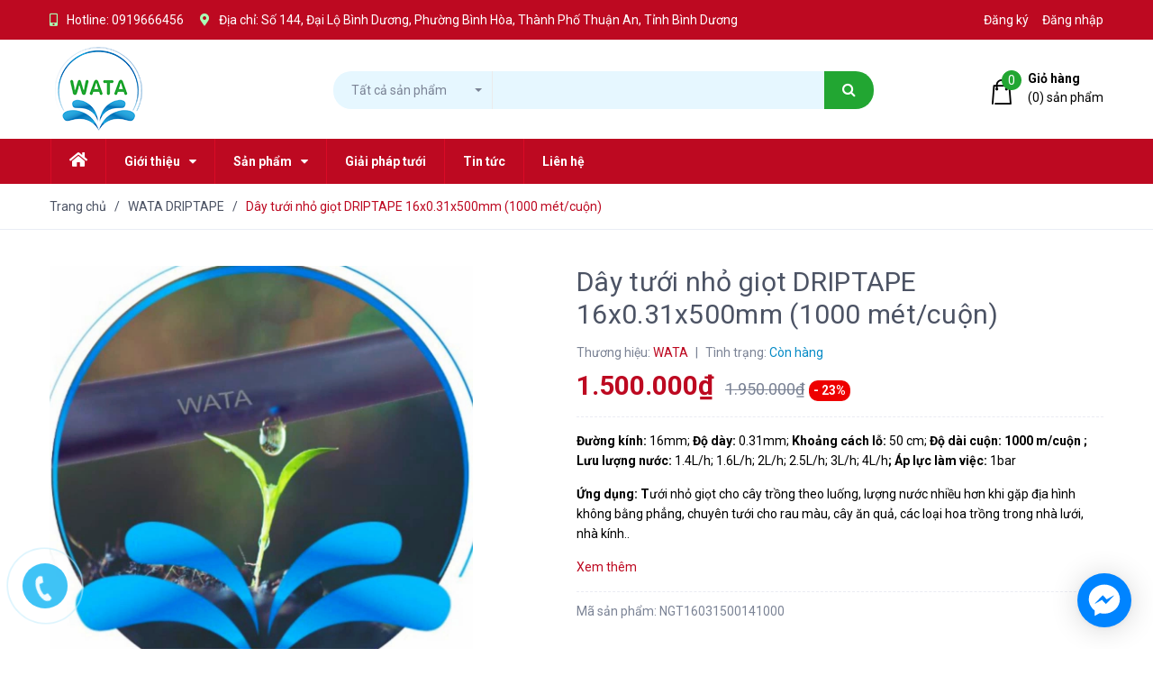

--- FILE ---
content_type: text/html; charset=utf-8
request_url: https://wata.vn/day-tuoi-nho-giot-driptape-16x0-15x500mm-1000-met-cuon
body_size: 65181
content:
<!DOCTYPE html>
<html lang="vi">
	<head> 
 <meta name="google-site-verification" content="q7iRdnzlG-qaDRFSPAVvgQ8g-vptrT4PzNWgbULNs8Q" />
		<meta charset="UTF-8" />
		<meta name="viewport" content="width=device-width, initial-scale=1, maximum-scale=1">			
		<title>
			Dây tưới nhỏ giọt DRIPTAPE 16x0.31x500mm (1000 mét/cuộn)
			
			
			 - WATA			
		</title>

		<!-- ================= Page description ================== -->
		<meta name="description" content="DRIP TAPE Dây tưới nhỏ giọt WATA DRIP TAPE là sản phẩm truyền thống của Wata Việt Nam. Với thế mạnh là đầu lọc dài 33mm, lọc được cặn phân bón, cát bụi, chống tắt nghẽn rất tốt dù sử dụng trong thời gian dài. Có nhiều quy cách độ dày, khoảng cách tưới và lưu lượng tưới phù hợp với từng loại cây trồng, đáp ứng yêu cầu c">
		<!-- ================= Meta ================== -->
		<meta name="keywords" content="Dây tưới nhỏ giọt DRIPTAPE 16x0.31x500mm (1000 mét/cuộn), WATA DRIPTAPE, Dây tưới nhỏ giọt WATA, Dây tưới nhỏ giọt, Driptape, xanh lá, WATA, wata.vn"/>		
		<link rel="canonical" href="https://wata.vn/day-tuoi-nho-giot-driptape-16x0-15x500mm-1000-met-cuon"/>
		<meta name='revisit-after' content='1 days' />
		<meta name="robots" content="noodp,index,follow" />
		<!-- ================= Favicon ================== -->
		
		<link rel="icon" href="//bizweb.dktcdn.net/100/348/321/themes/710595/assets/favicon.png?1709623883311" type="image/x-icon" />
		
		<!-- ================= Google Fonts ================== -->
		
		
		
		<link href="//fonts.googleapis.com/css?family=Roboto:400,500,700" rel="stylesheet" type="text/css" media="all" />
		
		
		
		
		
		<!-- Facebook Open Graph meta tags -->
		

	<meta property="og:type" content="product">
	<meta property="og:title" content="Dây tưới nhỏ giọt DRIPTAPE 16x0.31x500mm (1000 mét/cuộn)">
	
		<meta property="og:image" content="https://bizweb.dktcdn.net/thumb/grande/100/348/321/products/day-tuoi-wata-470d6943-8e01-4b66-aed1-888c2a0fd362.jpg?v=1625132399597">
		<meta property="og:image:secure_url" content="https://bizweb.dktcdn.net/thumb/grande/100/348/321/products/day-tuoi-wata-470d6943-8e01-4b66-aed1-888c2a0fd362.jpg?v=1625132399597">
	
		<meta property="og:image" content="https://bizweb.dktcdn.net/thumb/grande/100/348/321/products/cuon-green1c-f06b958f-1f94-4ffb-8b6e-8ec3ba4ab030-189fd3ad-788e-4f45-9b8b-958c85e041eb.jpg?v=1625132364300">
		<meta property="og:image:secure_url" content="https://bizweb.dktcdn.net/thumb/grande/100/348/321/products/cuon-green1c-f06b958f-1f94-4ffb-8b6e-8ec3ba4ab030-189fd3ad-788e-4f45-9b8b-958c85e041eb.jpg?v=1625132364300">
	
		<meta property="og:image" content="https://bizweb.dktcdn.net/thumb/grande/100/348/321/products/giot-wata.jpg?v=1625132364300">
		<meta property="og:image:secure_url" content="https://bizweb.dktcdn.net/thumb/grande/100/348/321/products/giot-wata.jpg?v=1625132364300">
	
	<meta property="og:price:amount" content="1.500.000">
	<meta property="og:price:currency" content="VND">

<meta property="og:description" content="DRIP TAPE Dây tưới nhỏ giọt WATA DRIP TAPE là sản phẩm truyền thống của Wata Việt Nam. Với thế mạnh là đầu lọc dài 33mm, lọc được cặn phân bón, cát bụi, chống tắt nghẽn rất tốt dù sử dụng trong thời gian dài. Có nhiều quy cách độ dày, khoảng cách tưới và lưu lượng tưới phù hợp với từng loại cây trồng, đáp ứng yêu cầu c">
<meta property="og:url" content="https://wata.vn/day-tuoi-nho-giot-driptape-16x0-15x500mm-1000-met-cuon">
<meta property="og:site_name" content="WATA">		

		<!-- Plugin CSS -->
		
		
		
		<script>
			var template = 'product';
		</script>
		<link rel="stylesheet" href="https://use.fontawesome.com/releases/v5.0.13/css/all.css" integrity="sha384-DNOHZ68U8hZfKXOrtjWvjxusGo9WQnrNx2sqG0tfsghAvtVlRW3tvkXWZh58N9jp" crossorigin="anonymous">
		<link href="https://fonts.googleapis.com/css?family=Roboto:300,400,700,900&amp;subset=vietnamese" rel="stylesheet">
		<link rel="stylesheet" href="https://cdnjs.cloudflare.com/ajax/libs/font-awesome/4.7.0/css/font-awesome.min.css">
		<!-- Plugin CSS -->			
		<link href="//bizweb.dktcdn.net/100/348/321/themes/710595/assets/plugin.scss.css?1709623883311" rel="stylesheet" type="text/css" media="all" />
		<!-- Build Main CSS -->								
		<link href="//bizweb.dktcdn.net/100/348/321/themes/710595/assets/base.scss.css?1709623883311" rel="stylesheet" type="text/css" media="all" />		
		<link href="//bizweb.dktcdn.net/100/348/321/themes/710595/assets/style.scss.css?1709623883311" rel="stylesheet" type="text/css" media="all" />		
		<link href="//bizweb.dktcdn.net/100/348/321/themes/710595/assets/module.scss.css?1709623883311" rel="stylesheet" type="text/css" media="all" />
		<link href="//bizweb.dktcdn.net/100/348/321/themes/710595/assets/responsive.scss.css?1709623883311" rel="stylesheet" type="text/css" media="all" />
		
		<link href="//bizweb.dktcdn.net/100/348/321/themes/710595/assets/edit.scss.css?1709623883311" rel="stylesheet" type="text/css" media="all" />

		<!-- Header JS -->	
		<script src="//bizweb.dktcdn.net/100/348/321/themes/710595/assets/jquery-2.2.3.min.js?1709623883311" type="text/javascript"></script>
		<!-- Bizweb javascript customer -->
		

		<!-- Bizweb conter for header -->
		<script>
	var Bizweb = Bizweb || {};
	Bizweb.store = 'nhuanguyenphat.mysapo.net';
	Bizweb.id = 348321;
	Bizweb.theme = {"id":710595,"name":"Bicomex","role":"main"};
	Bizweb.template = 'product';
	if(!Bizweb.fbEventId)  Bizweb.fbEventId = 'xxxxxxxx-xxxx-4xxx-yxxx-xxxxxxxxxxxx'.replace(/[xy]/g, function (c) {
	var r = Math.random() * 16 | 0, v = c == 'x' ? r : (r & 0x3 | 0x8);
				return v.toString(16);
			});		
</script>
<script>
	(function () {
		function asyncLoad() {
			var urls = ["//productreviews.sapoapps.vn/assets/js/productreviews.min.js?store=nhuanguyenphat.mysapo.net","https://popup.sapoapps.vn/api/genscript/script?store=nhuanguyenphat.mysapo.net","https://google-shopping-v2.sapoapps.vn/api/conversion-tracker/global-tag/2851?store=nhuanguyenphat.mysapo.net","https://google-shopping-v2.sapoapps.vn/api/conversion-tracker/event-tag/2851?store=nhuanguyenphat.mysapo.net"];
			for (var i = 0; i < urls.length; i++) {
				var s = document.createElement('script');
				s.type = 'text/javascript';
				s.async = true;
				s.src = urls[i];
				var x = document.getElementsByTagName('script')[0];
				x.parentNode.insertBefore(s, x);
			}
		};
		window.attachEvent ? window.attachEvent('onload', asyncLoad) : window.addEventListener('load', asyncLoad, false);
	})();
</script>


<script>
	window.BizwebAnalytics = window.BizwebAnalytics || {};
	window.BizwebAnalytics.meta = window.BizwebAnalytics.meta || {};
	window.BizwebAnalytics.meta.currency = 'VND';
	window.BizwebAnalytics.tracking_url = '/s';

	var meta = {};
	
	meta.product = {"id": 22097668, "vendor": "WATA", "name": "Dây tưới nhỏ giọt DRIPTAPE 16x0.31x500mm (1000 mét/cuộn)",
	"type": "Dây tưới nhỏ giọt", "price": 1500000 };
	
	
	for (var attr in meta) {
	window.BizwebAnalytics.meta[attr] = meta[attr];
	}
</script>

	
		<script src="/dist/js/stats.min.js?v=96f2ff2"></script>
	











				
		<script>var ProductReviewsAppUtil=ProductReviewsAppUtil || {};</script>
	</head>
	<body>
		<div class="hidden-md hidden-lg opacity_menu"></div>
		<!-- Main content -->
		<!-- Menu mobile -->
<div id="mySidenav" class="sidenav menu_mobile hidden-md hidden-lg">
	<div class="top_menu_mobile">
		<a href="/">
			<span class="close_menu">
			</span>
		</a>		
	</div>
	<div class="content_memu_mb">
		<div class="link_list_mobile">

			<ul class="ct-mobile hidden">
				

			</ul>
			<ul class="ct-mobile">
				
				<li class="level0 level-top parent level_ico">
					<a href="/">Trang chủ</a>
					
				</li>
				
				<li class="level0 level-top parent level_ico">
					<a href="#">Giới thiệu</a>
					
					<i class="ti-plus hide_close"></i>
					<ul class="level0 sub-menu" style="display:none;">
						
						<li class="level1">
							<a href="/gioi-thieu-wata"><span>Giới thiệu WATA</span></a>
							
						</li>
						
					</ul>
					
				</li>
				
				<li class="level0 level-top parent level_ico">
					<a href="/collections/all">Sản phẩm</a>
					
					<i class="ti-plus hide_close"></i>
					<ul class="level0 sub-menu" style="display:none;">
						
						<li class="level1">
							<a href="/tuoi-nho-giot"><span>Dây tưới nhỏ giọt WATA</span></a>
							
							<i class="ti-plus hide_close"></i>
							<ul class="level1 sub-menu" style="display:none;">
								
								<li class="level2">
									<a href="/wata-driptape"><span>WATA DRIPTAPE</span></a>
								</li>
								
								<li class="level2">
									<a href="/wata-flowtape"><span>WATA FLOWTAPE</span></a>
								</li>
								
								<li class="level2">
									<a href="/wata-twindrip-dau-loc-kep"><span>WATA TWINDRIP (Đầu lọc kép)</span></a>
								</li>
								
							</ul>
							
						</li>
						
						<li class="level1">
							<a href="/phu-kien-day-duoi-nho-giot"><span>Phụ kiện dây dưới nhỏ giọt</span></a>
							
							<i class="ti-plus hide_close"></i>
							<ul class="level1 sub-menu" style="display:none;">
								
								<li class="level2">
									<a href="/phu-kien-day-tuoi-dang-rut-vong-khoa"><span>Phụ kiện dây tưới dạng rút (Vòng khóa)</span></a>
								</li>
								
								<li class="level2">
									<a href="/phu-kien-dang-van-dai-khoa"><span>Phụ kiện dạng vặn (Đai khóa)</span></a>
								</li>
								
								<li class="level2">
									<a href="/van-dai-khoa"><span>Van đai khóa</span></a>
								</li>
								
								<li class="level2">
									<a href="/ron-cao-su"><span>Ron cao su</span></a>
								</li>
								
							</ul>
							
						</li>
						
						<li class="level1">
							<a href="/phu-kien-he-thong-trung-tam"><span>Phụ kiện hệ thống trung tâm</span></a>
							
							<i class="ti-plus hide_close"></i>
							<ul class="level1 sub-menu" style="display:none;">
								
								<li class="level2">
									<a href="/loc-dia"><span>Lọc đĩa</span></a>
								</li>
								
								<li class="level2">
									<a href="/van-xa-khi"><span>Van xả khí</span></a>
								</li>
								
								<li class="level2">
									<a href="/dong-ho-do-ap"><span>Đồng hồ đo áp</span></a>
								</li>
								
								<li class="level2">
									<a href="/bo-cham-phan"><span>Bộ châm phân</span></a>
								</li>
								
							</ul>
							
						</li>
						
						<li class="level1">
							<a href="/ong-ldpe-wata"><span>Ống LDPE WATA</span></a>
							
							<i class="ti-plus hide_close"></i>
							<ul class="level1 sub-menu" style="display:none;">
								
								<li class="level2">
									<a href="/ong-ldpe-den"><span>Ống LDPE đen</span></a>
								</li>
								
								<li class="level2">
									<a href="/phu-kien-ong-pe"><span>Phụ kiện ống PE</span></a>
								</li>
								
								<li class="level2">
									<a href="/van-pe"><span>Van PE</span></a>
								</li>
								
								<li class="level2">
									<a href="/ong-ldpe-bac"><span>Ống LDPE bạc</span></a>
								</li>
								
								<li class="level2">
									<a href="/ong-nho-giot-ldpe-wata"><span>Ống nhỏ giọt (Ldpe) Wata</span></a>
								</li>
								
							</ul>
							
						</li>
						
						<li class="level1">
							<a href="/ong-hdpe-wata"><span>Ống HDPE WATA</span></a>
							
							<i class="ti-plus hide_close"></i>
							<ul class="level1 sub-menu" style="display:none;">
								
								<li class="level2">
									<a href="/ong-hdpe-wata-1"><span>Ống HDPE WATA</span></a>
								</li>
								
								<li class="level2">
									<a href="/phu-kien-ong-hdpe"><span>Phụ kiện ống HDPE</span></a>
								</li>
								
							</ul>
							
						</li>
						
						<li class="level1">
							<a href="/ong-tuoi-phun-mua-wata"><span>Ống tưới phun mưa WATA</span></a>
							
							<i class="ti-plus hide_close"></i>
							<ul class="level1 sub-menu" style="display:none;">
								
								<li class="level2">
									<a href="/ong-tuoi-phun-mua-cao-cap-wata"><span>Ống tưới phun mưa cao cấp WATA</span></a>
								</li>
								
								<li class="level2">
									<a href="/ong-tuoi-pe"><span>Ống tưới PE</span></a>
								</li>
								
								<li class="level2">
									<a href="/phu-kien-ong-tuoi-phun-mua"><span>Phụ kiện ống tưới phun mưa</span></a>
								</li>
								
							</ul>
							
						</li>
						
						<li class="level1">
							<a href="/bec-tuoi"><span>Béc tưới</span></a>
							
							<i class="ti-plus hide_close"></i>
							<ul class="level1 sub-menu" style="display:none;">
								
								<li class="level2">
									<a href="/bec-tuoi-rau-360"><span>Bec tưới rau 360°</span></a>
								</li>
								
								<li class="level2">
									<a href="/phu-kien-bec-tuoi"><span>Phụ kiện béc tưới</span></a>
								</li>
								
								<li class="level2">
									<a href="/bec-tuoi-mini"><span>Béc tưới mini</span></a>
								</li>
								
								<li class="level2">
									<a href="/bec-bu-ap"><span>Béc bù áp</span></a>
								</li>
								
								<li class="level2">
									<a href="/bec-tuoi-thau"><span>Béc tưới thau</span></a>
								</li>
								
								<li class="level2">
									<a href="/que-cam-bec"><span>Que cắm béc</span></a>
								</li>
								
								<li class="level2">
									<a href="/dau-bu-ap-va-que-cam-nho-giot"><span>Đầu bù áp và que cắm nhỏ giọt</span></a>
								</li>
								
								<li class="level2">
									<a href="/thiet-bi-bam-lo"><span>Thiết bị bấm lổ</span></a>
								</li>
								
							</ul>
							
						</li>
						
						<li class="level1">
							<a href="/ong-luoi-cao-cap-wata"><span>Ống lưới cao cấp WATA</span></a>
							
							<i class="ti-plus hide_close"></i>
							<ul class="level1 sub-menu" style="display:none;">
								
								<li class="level2">
									<a href="ong-vang-chanh"><span>Ống vàng chanh</span></a>
								</li>
								
								<li class="level2">
									<a href="#"><span>Ống xanh - đen</span></a>
								</li>
								
							</ul>
							
						</li>
						
						<li class="level1">
							<a href="/ong-tai-nuoc-wata"><span>Ống tải nước WATA</span></a>
							
							<i class="ti-plus hide_close"></i>
							<ul class="level1 sub-menu" style="display:none;">
								
								<li class="level2">
									<a href="/ong-tai-pe"><span>Ống tải PE</span></a>
								</li>
								
								<li class="level2">
									<a href="/ong-tai-nuoc-pvc"><span>Ống tải nước PVC</span></a>
								</li>
								
							</ul>
							
						</li>
						
						<li class="level1">
							<a href="/may-nuoc-nong-nlmt-wata"><span>Máy nước nóng NLMT WATA</span></a>
							
						</li>
						
						<li class="level1">
							<a href="/van-nhua-wata"><span>Van nhựa WATA</span></a>
							
							<i class="ti-plus hide_close"></i>
							<ul class="level1 sub-menu" style="display:none;">
								
								<li class="level2">
									<a href="/van-bi-nhua-wata"><span>Van bi nhựa WATA</span></a>
								</li>
								
								<li class="level2">
									<a href="/van-hai-than-wata"><span>Van hai thân WATA</span></a>
								</li>
								
								<li class="level2">
									<a href="/van-tay-inox-cau-xi-wata"><span>Van tay inox cầu xi WATA</span></a>
								</li>
								
							</ul>
							
						</li>
						
						<li class="level1">
							<a href="/ong-nong-lanh-ppr-wata"><span>Ống nóng lạnh PPR - WATA</span></a>
							
							<i class="ti-plus hide_close"></i>
							<ul class="level1 sub-menu" style="display:none;">
								
								<li class="level2">
									<a href="/phu-kien-ppr"><span>Phụ kiện PPR</span></a>
								</li>
								
								<li class="level2">
									<a href="/ong-nhua-ppr-wata"><span>Ống nhựa PPR WATA</span></a>
								</li>
								
							</ul>
							
						</li>
						
						<li class="level1">
							<a href="/he-thong-suc-khi-cho-tom"><span>Hệ thống sục khí cho tôm</span></a>
							
							<i class="ti-plus hide_close"></i>
							<ul class="level1 sub-menu" style="display:none;">
								
								<li class="level2">
									<a href="/ong-suc-oxy-nano-air-tube-1"><span>Ống sục oxy NANO AIR TUBE</span></a>
								</li>
								
								<li class="level2">
									<a href="/phu-kien-ong-oxy"><span>Phụ kiện ống oxy</span></a>
								</li>
								
								<li class="level2">
									<a href="/phao-canh-quat"><span>Phao, cánh quạt</span></a>
								</li>
								
								<li class="level2">
									<a href="/may-thoi-khi-oxy-day"><span>Máy thổi khí oxy đáy</span></a>
								</li>
								
							</ul>
							
						</li>
						
						<li class="level1">
							<a href="/vat-tu-lam-gian-leo"><span>Vật tư làm giàn leo</span></a>
							
						</li>
						
						<li class="level1">
							<a href="/ong-nhua-upvc"><span>Ống nhựa uPVC</span></a>
							
							<i class="ti-plus hide_close"></i>
							<ul class="level1 sub-menu" style="display:none;">
								
							</ul>
							
						</li>
						
					</ul>
					
				</li>
				
				<li class="level0 level-top parent level_ico">
					<a href="/giai-phap-tuoi">Giải pháp tưới</a>
					
				</li>
				
				<li class="level0 level-top parent level_ico">
					<a href="/tin-tuc">Tin tức</a>
					
				</li>
				
				<li class="level0 level-top parent level_ico">
					<a href="/lien-he">Liên hệ</a>
					
				</li>
				
				
			</ul>
		</div>
	</div>
</div>
<!-- End -->
<header class="header">
	<div class="topbar">
	<div class="container">
		<div class="row">
			<div class="col-lg-8 col-md-9 hidden-sm hidden-xs">
				<div class="topbar_left hidden-sm hidden-xs">
					<ul>
						<li>
							<i class="fas fa-mobile-alt"></i>
							
							Hotline: <a class="hai01" href="tel:0919666456">0919666456</a>
							
						</li>
						<li>
							<i class="fas fa-map-marker-alt"></i>
							<span>
								Địa chỉ: Số 144, Đại Lộ Bình Dương, Phường Bình Hòa, Thành Phố Thuận An, Tỉnh Bình Dương 
							</span>
						</li>
					</ul>
				</div>    
			</div>
			<div class="col-lg-4 col-md-3 col-sm-12 d-list col-xs-12 a-right topbar_right">
				<div class="list-inline a-center f-right">
					<ul class="ul-account">
												
						<li>
							<a href="/account/register" title="Đăng ký" class="account_a">
								<span>Đăng ký</span>
							</a>
						</li>
						<li>
							<a href="/account/login" title="Đăng nhập" class="account_a">
								<span>Đăng nhập</span>
							</a>
						</li>
						
					</ul>
				</div>
			</div>
		</div>
	</div>
</div>
	<div class="mid-header wid_100">
		<div class="container">
			<div class="row">
				<div class="content_header">
					<div class="header-main">
						<div class="menu-bar-h nav-mobile-button hidden-md hidden-lg">
							<img src="//bizweb.dktcdn.net/100/348/321/themes/710595/assets/rolling.svg?1709623883311" data-lazyload="//bizweb.dktcdn.net/100/348/321/themes/710595/assets/i_menubar.png?1709623883311" alt="icon menu">
						</div>
						<div class="col-lg-3 col-md-3">
							<div class="logo">
								
								<a href="/" class="logo-wrapper ">					
									<img src="//bizweb.dktcdn.net/100/348/321/themes/710595/assets/logo.png?1709623883311" alt="logo ">					
								</a>
								
							</div>
						</div>
						<div class="col-lg-6 col-md-6 fix-header-kc">
							<div class="header-left col-sm-12 col-xs-12">
								
<div class="header_search header_searchs">
	<form class="input-group search-bar" action="/search" method="get" role="search">
		<div class="collection-selector">
			<div class="search_text">Tất cả sản phẩm</div>
			<div id="search_info" class="list_search" style="display: none;">
				  
				<div class="search_item" data-coll-id="3222751" title="Ống nhựa uPVC">Ống nhựa uPVC</div>
				  
				<div class="search_item" data-coll-id="3094807" title="Vật tư làm giàn leo">Vật tư làm giàn leo</div>
				  
				<div class="search_item" data-coll-id="2887475" title="Máy thổi khí oxy đáy">Máy thổi khí oxy đáy</div>
				  
				<div class="search_item" data-coll-id="2887461" title="Phao, cánh quạt">Phao, cánh quạt</div>
				  
				<div class="search_item" data-coll-id="2887447" title="Phụ kiện ống oxy">Phụ kiện ống oxy</div>
				  
				<div class="search_item" data-coll-id="2887433" title="Hệ thống sục khí cho tôm">Hệ thống sục khí cho tôm</div>
				  
				<div class="search_item" data-coll-id="2887411" title="Ống sục oxy NANO AIR TUBE">Ống sục oxy NANO AIR TUBE</div>
				  
				<div class="search_item" data-coll-id="2633832" title="Bộ châm phân">Bộ châm phân</div>
				  
				<div class="search_item" data-coll-id="2633663" title="Ống nhỏ giọt nội tuyến (inline) Wata">Ống nhỏ giọt nội tuyến...</div>
				  
				<div class="search_item" data-coll-id="2613247" title="Phụ kiện PPR">Phụ kiện PPR</div>
				  
				<div class="search_item" data-coll-id="2613244" title="Ống nhựa PPR WATA">Ống nhựa PPR WATA</div>
				  
				<div class="search_item" data-coll-id="2613242" title="Ống nóng lạnh PPR - WATA">Ống nóng lạnh PPR - WATA</div>
				  
				<div class="search_item" data-coll-id="2613203" title="Van tay inox cầu xi WATA">Van tay inox cầu xi WATA</div>
				  
				<div class="search_item" data-coll-id="2613202" title="Van hai thân WATA">Van hai thân WATA</div>
				  
				<div class="search_item" data-coll-id="2613195" title="Van bi nhựa WATA">Van bi nhựa WATA</div>
				  
				<div class="search_item" data-coll-id="2613186" title="Van nhựa WATA">Van nhựa WATA</div>
				  
				<div class="search_item" data-coll-id="2613183" title="Máy nước nóng NLMT WATA">Máy nước nóng NLMT WATA</div>
				  
				<div class="search_item" data-coll-id="2613175" title="Ống tải PE">Ống tải PE</div>
				  
				<div class="search_item" data-coll-id="2613173" title="Ống tải nước PVC">Ống tải nước PVC</div>
				  
				<div class="search_item" data-coll-id="2613172" title="Ống tải nước WATA">Ống tải nước WATA</div>
				  
				<div class="search_item" data-coll-id="2613168" title="Ống lưới cao cấp WATA">Ống lưới cao cấp WATA</div>
				  
				<div class="search_item" data-coll-id="2613166" title="Thiết bị bấm lổ">Thiết bị bấm lổ</div>
				  
				<div class="search_item" data-coll-id="2613162" title="Đầu bù áp và que cắm nhỏ giọt">Đầu bù áp và que cắm n...</div>
				  
				<div class="search_item" data-coll-id="2613156" title="Que cắm béc">Que cắm béc</div>
				  
				<div class="search_item" data-coll-id="2613140" title="Súng tưới">Súng tưới</div>
				  
				<div class="search_item" data-coll-id="2613131" title="Béc tưới thau">Béc tưới thau</div>
				  
				<div class="search_item" data-coll-id="2612833" title="Béc tưới cánh đập">Béc tưới cánh đập</div>
				  
				<div class="search_item" data-coll-id="2612829" title="Béc bù áp">Béc bù áp</div>
				  
				<div class="search_item" data-coll-id="2612810" title="Phụ kiện béc tưới">Phụ kiện béc tưới</div>
				  
				<div class="search_item" data-coll-id="2612807" title="Béc tưới mini">Béc tưới mini</div>
				  
				<div class="search_item" data-coll-id="2612805" title="Bec tưới rau 360°">Bec tưới rau 360°</div>
				  
				<div class="search_item" data-coll-id="2612789" title="Béc tưới">Béc tưới</div>
				  
				<div class="search_item" data-coll-id="2612646" title="Phụ kiện ống tưới phun mưa">Phụ kiện ống tưới phun...</div>
				  
				<div class="search_item" data-coll-id="2612369" title="Ống tưới PE">Ống tưới PE</div>
				  
				<div class="search_item" data-coll-id="2612360" title="Ống tưới phun mưa cao cấp WATA">Ống tưới phun mưa cao ...</div>
				  
				<div class="search_item" data-coll-id="2612353" title="Ống tưới phun mưa WATA">Ống tưới phun mưa WATA</div>
				  
				<div class="search_item" data-coll-id="2612330" title="Phụ kiện ống HDPE">Phụ kiện ống HDPE</div>
				  
				<div class="search_item" data-coll-id="2612268" title="Ống HDPE WATA">Ống HDPE WATA</div>
				  
				<div class="search_item" data-coll-id="2612240" title="Ống HDPE WATA">Ống HDPE WATA</div>
				  
				<div class="search_item" data-coll-id="2612185" title="Van PE">Van PE</div>
				  
				<div class="search_item" data-coll-id="2612112" title="Phụ kiện ống PE">Phụ kiện ống PE</div>
				  
				<div class="search_item" data-coll-id="2612082" title="Ống LDPE bạc">Ống LDPE bạc</div>
				  
				<div class="search_item" data-coll-id="2612080" title="Ống LDPE đen">Ống LDPE đen</div>
				  
				<div class="search_item" data-coll-id="2612010" title="Ống LDPE WATA">Ống LDPE WATA</div>
				  
				<div class="search_item" data-coll-id="2611985" title="Đồng hồ đo áp">Đồng hồ đo áp</div>
				  
				<div class="search_item" data-coll-id="2611978" title="Van xả khí">Van xả khí</div>
				  
				<div class="search_item" data-coll-id="2611974" title="Lọc đĩa">Lọc đĩa</div>
				  
				<div class="search_item" data-coll-id="2610995" title="Phụ kiện hệ thống trung tâm">Phụ kiện hệ thống trun...</div>
				  
				<div class="search_item" data-coll-id="2610986" title="Ron cao su">Ron cao su</div>
				  
				<div class="search_item" data-coll-id="2610973" title="Van đai khóa">Van đai khóa</div>
				
				<div class="liner_search"></div>
				<div class="search_item active" data-coll-id="0">Tất cả sản phẩm</div>
			</div>
		</div>
		<input type="search" name="query" value="" class="input-group-field st-default-search-input search-text" autocomplete="off">
		<span class="input-group-btn">
			<button class="btn icon-fallback-text">
				<span class="fa fa-search" ></span> 
			</button>
		</span>
	</form>
	<form action="/search" method="get" class="input-group search-bar hidden hidden-md hidden-lg" role="search">
		<input type="hidden" name="type" value="product">
		<input type="search" name="query" value="" placeholder="Tìm kiếm sản phẩm" class="input-group-field st-default-search-input search-text">
		<span class="input-group-btn">
			<button class="btn icon-fallback-text">
				<span class="fa fa-search" ></span> 
			</button>
		</span>
	</form>
</div>
							</div>
						</div>
						<div class="col-lg-3 col-md-3 col-xs-12 no-padding-left fix-header-kc">
							<div class="header-right">
								<div class="hidden hotline_dathang hidden-sm">
									<div class="icon_hotline">
										<i class="fa fa-phone" aria-hidden="true"></i>
									</div>
									<div class="content_hotline">
										
										<a href="tel:Số144,ĐạiLộBìnhDương,PhườngBìnhHòa,ThànhPhốThuậnAn,TỉnhBìnhDương">Số 144, Đại Lộ Bình Dương, Phường Bình Hòa, Thành Phố Thuận An, Tỉnh Bình Dương </a>
										
										<span></span>
									</div>
								</div>
								<div class="top-cart-contain f-right">
									<div class="mini-cart text-xs-center">
										<div class="heading-cart cart_header">
											<a class="img_hover_cart" href="/cart" title="Giỏ hàng">
												<div class="icon_hotline">
													<img src="//bizweb.dktcdn.net/100/348/321/themes/710595/assets/rolling.svg?1709623883311" data-lazyload="//bizweb.dktcdn.net/100/348/321/themes/710595/assets/i_hover_cart.png?1709623883311" alt="WATA">
													<span class="count_item count_item_pr"></span>
												</div>
											</a>
											<div class="content_cart_header hidden-xs">
												<a class="bg_cart" href="/cart" title="Giỏ hàng">
													<span class="text-giohang">Giỏ hàng</span>
													(<span class="count_item count_item_pr"></span>) sản phẩm

												</a>
											</div>

										</div>	
										<div class="top-cart-content">					
											<ul id="cart-sidebar" class="mini-products-list count_li">
												<li class="list-item">
													<ul></ul>
												</li>
												<li class="action">
													<ul>
														<li class="li-fix-1">
															<div class="top-subtotal">
																Tổng tiền thanh toán: 
																<span class="price"></span>
															</div>
														</li>
														<li class="li-fix-2" style="">
															<div class="actions">
																<a href="/cart" class="btn btn-primary" title="Giỏ hàng">
																	<span>Giỏ hàng</span>
																</a>
																<a href="/checkout" class="btn btn-checkout btn-gray" title="Thanh toán">
																	<span>Thanh toán</span>
																</a>
															</div>
														</li>
													</ul>
												</li>
											</ul>
										</div>
									</div>
								</div>
								<div class="top-cart-contain f-right hidden">
									<div class="mini-cart text-xs-center">
										<div class="heading-cart">
											<a class="bg_cart" href="/cart" title="Giỏ hàng">
												<i class="ion-android-cart"></i>
												<span class="count_item count_item_pr"></span>
											</a>
										</div>	
									</div>
								</div>
							</div>
						</div>
					</div>

				</div>
			</div>
		</div>
	</div>

	<div class="wrap_main hidden-xs hidden-sm">
	<div class="container">
		<div class="row">
			<div class="col-lg-10 col-md-9 col-sm-12 col-xs-12">
				<div class="bg-header-nav hidden-xs hidden-sm">
					<div>
						<div class= "row row-noGutter-2">
							<nav class="header-nav">
								<ul class="item_big">
									
									
									
									<li class="nav-item home_icon_mn ">
										
										
										
										
										
										
										
										
										
										
										
										
										
										
										
										
										
										
										
										
										
										
										
										
										
										
										
										
										
										
										
										
										
										
										
										
										
										
										
										
										
										
										
										
										
										
										
										
										
										
										
										
										
										<a href="/" class="a-img ">
											<i class="fas fa-home" aria-hidden="true" style="font-size: 18px;margin-left: 0px;"></i>
										</a>
										
										
									</li>
									
									
									
									

									
									
									
									
									

									
									
									
									
									

									
									
									
									
									

									
									
									
									
									

									
									
									
									
									

									
									
									
									
									

									
									
									
									
									
									
									
									
									
									
									
									
									
									
									
									
									
									
									
									
									

									
									<li class="nav-item ">
										<a class="a-img" href="#"><span>Giới thiệu</span><i class="fa fa-caret-down"></i></a>
										<ul class="item_small hidden-sm hidden-xs">
											
											<li>
												<a href="/gioi-thieu-wata" title="">Giới thiệu WATA </a>
												
											</li>
											
										</ul>
									</li>

									

									
									
									
									

									
									
									
									
									

									
									
									
									
									

									
									
									
									
									

									
									
									
									
									

									
									
									
									
									

									
									
									
									
									

									
									
									
									
									
									
									
									
									
									
									
									
									
									
									
									
									
									
									
									
									

									
									<li class="nav-item ">
										<a class="a-img" href="/collections/all"><span>Sản phẩm</span><i class="fa fa-caret-down"></i></a>
										<ul class="item_small hidden-sm hidden-xs">
											
											<li>
												<a href="/tuoi-nho-giot" title="">Dây tưới nhỏ giọt WATA <i class="fa fa-caret-right"></i></a>
												
												<ul>
													
													<li>
														<a href="/wata-driptape" title="">WATA DRIPTAPE </a>
														
													</li>
													
													<li>
														<a href="/wata-flowtape" title="">WATA FLOWTAPE </a>
														
													</li>
													
													<li>
														<a href="/wata-twindrip-dau-loc-kep" title="">WATA TWINDRIP (Đầu lọc kép) </a>
														
													</li>
													
												</ul>
												
											</li>
											
											<li>
												<a href="/phu-kien-day-duoi-nho-giot" title="">Phụ kiện dây dưới nhỏ giọt <i class="fa fa-caret-right"></i></a>
												
												<ul>
													
													<li>
														<a href="/phu-kien-day-tuoi-dang-rut-vong-khoa" title="">Phụ kiện dây tưới dạng rút (Vòng khóa) </a>
														
													</li>
													
													<li>
														<a href="/phu-kien-dang-van-dai-khoa" title="">Phụ kiện dạng vặn (Đai khóa) </a>
														
													</li>
													
													<li>
														<a href="/van-dai-khoa" title="">Van đai khóa </a>
														
													</li>
													
													<li>
														<a href="/ron-cao-su" title="">Ron cao su </a>
														
													</li>
													
												</ul>
												
											</li>
											
											<li>
												<a href="/phu-kien-he-thong-trung-tam" title="">Phụ kiện hệ thống trung tâm <i class="fa fa-caret-right"></i></a>
												
												<ul>
													
													<li>
														<a href="/loc-dia" title="">Lọc đĩa </a>
														
													</li>
													
													<li>
														<a href="/van-xa-khi" title="">Van xả khí </a>
														
													</li>
													
													<li>
														<a href="/dong-ho-do-ap" title="">Đồng hồ đo áp </a>
														
													</li>
													
													<li>
														<a href="/bo-cham-phan" title="">Bộ châm phân </a>
														
													</li>
													
												</ul>
												
											</li>
											
											<li>
												<a href="/ong-ldpe-wata" title="">Ống LDPE WATA <i class="fa fa-caret-right"></i></a>
												
												<ul>
													
													<li>
														<a href="/ong-ldpe-den" title="">Ống LDPE đen </a>
														
													</li>
													
													<li>
														<a href="/phu-kien-ong-pe" title="">Phụ kiện ống PE </a>
														
													</li>
													
													<li>
														<a href="/van-pe" title="">Van PE </a>
														
													</li>
													
													<li>
														<a href="/ong-ldpe-bac" title="">Ống LDPE bạc </a>
														
													</li>
													
													<li>
														<a href="/ong-nho-giot-ldpe-wata" title="">Ống nhỏ giọt (Ldpe) Wata </a>
														
													</li>
													
												</ul>
												
											</li>
											
											<li>
												<a href="/ong-hdpe-wata" title="">Ống HDPE WATA <i class="fa fa-caret-right"></i></a>
												
												<ul>
													
													<li>
														<a href="/ong-hdpe-wata-1" title="">Ống HDPE WATA <i class="fa fa-caret-right"></i></a>
														
														<ul>
															
															<li>
																<a href="/ong-hdpe-wata-1" title="">Ống HDPE WATA</a>
															</li>
															
															<li>
																<a href="/phu-kien-ong-hdpe" title="">Phụ kiện ống HDPE</a>
															</li>
															
														</ul>
														
													</li>
													
													<li>
														<a href="/phu-kien-ong-hdpe" title="">Phụ kiện ống HDPE </a>
														
													</li>
													
												</ul>
												
											</li>
											
											<li>
												<a href="/ong-tuoi-phun-mua-wata" title="">Ống tưới phun mưa WATA <i class="fa fa-caret-right"></i></a>
												
												<ul>
													
													<li>
														<a href="/ong-tuoi-phun-mua-cao-cap-wata" title="">Ống tưới phun mưa cao cấp WATA </a>
														
													</li>
													
													<li>
														<a href="/ong-tuoi-pe" title="">Ống tưới PE </a>
														
													</li>
													
													<li>
														<a href="/phu-kien-ong-tuoi-phun-mua" title="">Phụ kiện ống tưới phun mưa </a>
														
													</li>
													
												</ul>
												
											</li>
											
											<li>
												<a href="/bec-tuoi" title="">Béc tưới <i class="fa fa-caret-right"></i></a>
												
												<ul>
													
													<li>
														<a href="/bec-tuoi-rau-360" title="">Bec tưới rau 360° </a>
														
													</li>
													
													<li>
														<a href="/phu-kien-bec-tuoi" title="">Phụ kiện béc tưới </a>
														
													</li>
													
													<li>
														<a href="/bec-tuoi-mini" title="">Béc tưới mini </a>
														
													</li>
													
													<li>
														<a href="/bec-bu-ap" title="">Béc bù áp </a>
														
													</li>
													
													<li>
														<a href="/bec-tuoi-thau" title="">Béc tưới thau </a>
														
													</li>
													
													<li>
														<a href="/que-cam-bec" title="">Que cắm béc </a>
														
													</li>
													
													<li>
														<a href="/dau-bu-ap-va-que-cam-nho-giot" title="">Đầu bù áp và que cắm nhỏ giọt </a>
														
													</li>
													
													<li>
														<a href="/thiet-bi-bam-lo" title="">Thiết bị bấm lổ </a>
														
													</li>
													
												</ul>
												
											</li>
											
											<li>
												<a href="/ong-luoi-cao-cap-wata" title="">Ống lưới cao cấp WATA <i class="fa fa-caret-right"></i></a>
												
												<ul>
													
													<li>
														<a href="ong-vang-chanh" title="">Ống vàng chanh </a>
														
													</li>
													
													<li>
														<a href="#" title="">Ống xanh - đen </a>
														
													</li>
													
												</ul>
												
											</li>
											
											<li>
												<a href="/ong-tai-nuoc-wata" title="">Ống tải nước WATA <i class="fa fa-caret-right"></i></a>
												
												<ul>
													
													<li>
														<a href="/ong-tai-pe" title="">Ống tải PE </a>
														
													</li>
													
													<li>
														<a href="/ong-tai-nuoc-pvc" title="">Ống tải nước PVC </a>
														
													</li>
													
												</ul>
												
											</li>
											
											<li>
												<a href="/may-nuoc-nong-nlmt-wata" title="">Máy nước nóng NLMT WATA </a>
												
											</li>
											
											<li>
												<a href="/van-nhua-wata" title="">Van nhựa WATA <i class="fa fa-caret-right"></i></a>
												
												<ul>
													
													<li>
														<a href="/van-bi-nhua-wata" title="">Van bi nhựa WATA </a>
														
													</li>
													
													<li>
														<a href="/van-hai-than-wata" title="">Van hai thân WATA </a>
														
													</li>
													
													<li>
														<a href="/van-tay-inox-cau-xi-wata" title="">Van tay inox cầu xi WATA </a>
														
													</li>
													
												</ul>
												
											</li>
											
											<li>
												<a href="/ong-nong-lanh-ppr-wata" title="">Ống nóng lạnh PPR - WATA <i class="fa fa-caret-right"></i></a>
												
												<ul>
													
													<li>
														<a href="/phu-kien-ppr" title="">Phụ kiện PPR </a>
														
													</li>
													
													<li>
														<a href="/ong-nhua-ppr-wata" title="">Ống nhựa PPR WATA </a>
														
													</li>
													
												</ul>
												
											</li>
											
											<li>
												<a href="/he-thong-suc-khi-cho-tom" title="">Hệ thống sục khí cho tôm <i class="fa fa-caret-right"></i></a>
												
												<ul>
													
													<li>
														<a href="/ong-suc-oxy-nano-air-tube-1" title="">Ống sục oxy NANO AIR TUBE <i class="fa fa-caret-right"></i></a>
														
														<ul>
															
														</ul>
														
													</li>
													
													<li>
														<a href="/phu-kien-ong-oxy" title="">Phụ kiện ống oxy </a>
														
													</li>
													
													<li>
														<a href="/phao-canh-quat" title="">Phao, cánh quạt </a>
														
													</li>
													
													<li>
														<a href="/may-thoi-khi-oxy-day" title="">Máy thổi khí oxy đáy </a>
														
													</li>
													
												</ul>
												
											</li>
											
											<li>
												<a href="/vat-tu-lam-gian-leo" title="">Vật tư làm giàn leo </a>
												
											</li>
											
											<li>
												<a href="/ong-nhua-upvc" title="">Ống nhựa uPVC <i class="fa fa-caret-right"></i></a>
												
												<ul>
													
												</ul>
												
											</li>
											
										</ul>
									</li>

									

									
									
									
									
									<li class="nav-item  ">
										
										
										
										
										
										
										
										
										
										
										
										
										
										
										
										
										
										
										
										
										
										
										
										
										
										
										
										
										
										
										
										
										
										
										
										
										
										
										
										
										
										
										
										
										
										
										
										
										
										
										
										
										
										<a class="a-img" href="/giai-phap-tuoi"><span>Giải pháp tưới</span></a>
										
										
									</li>
									
									
									
									
									<li class="nav-item  ">
										
										
										
										
										
										
										
										
										
										
										
										
										
										
										
										
										
										
										
										
										
										
										
										
										
										
										
										
										
										
										
										
										
										
										
										
										
										
										
										
										
										
										
										
										
										
										
										
										
										
										
										
										
										<a class="a-img" href="/tin-tuc"><span>Tin tức</span></a>
										
										
									</li>
									
									
									
									
									<li class="nav-item  ">
										
										
										
										
										
										
										
										
										
										
										
										
										
										
										
										
										
										
										
										
										
										
										
										
										
										
										
										
										
										
										
										
										
										
										
										
										
										
										
										
										
										
										
										
										
										
										
										
										
										
										
										
										
										<a class="a-img" href="/lien-he"><span>Liên hệ</span></a>
										
										
									</li>
									
									
								</ul>
							</nav>
						</div>
					</div>
				</div>
			</div>
			<div class="col-lg-2 col-md-3 col-sm-12 col-xs-12">
				
			</div>
		</div>
	</div>
</div>
</header>
<div id="menu-overlay" class=""></div>

		







<div class="breadcrumb_nobackground margin-bottom-40">
	<section class="bread-crumb">
	<span class="crumb-border"></span>
	<div class="container">
		<div class="row">
			<div class="col-xs-12 a-left">
				<ul class="breadcrumb" itemscope itemtype="https://data-vocabulary.org/Breadcrumb">					
					<li class="home">
						<a itemprop="url" href="/" ><span itemprop="title">Trang chủ</span></a>						
						<span class="mr_lr">&nbsp;/&nbsp;</span>
					</li>
					
					
					<li>
						<a itemprop="url" href="/wata-driptape"><span itemprop="title">WATA DRIPTAPE</span></a>						
						<span class="mr_lr">&nbsp;/&nbsp;</span>
					</li>
					
					<li><strong><span itemprop="title">Dây tưới nhỏ giọt DRIPTAPE 16x0.31x500mm (1000 mét/cuộn)</span></strong><li>
					
				</ul>
			</div>
		</div>
	</div>
</section>    
</div>
<section class="product margin-top-10 f-left w_100" itemscope itemtype="https://schema.org/Product">	
	<meta itemprop="url" content="//wata.vn/day-tuoi-nho-giot-driptape-16x0-15x500mm-1000-met-cuon">
	<meta itemprop="name" content="Dây tưới nhỏ giọt DRIPTAPE 16x0.31x500mm (1000 mét/cuộn)">
	<meta itemprop="image" content="//bizweb.dktcdn.net/thumb/grande/100/348/321/products/day-tuoi-wata-470d6943-8e01-4b66-aed1-888c2a0fd362.jpg?v=1625132399597">
	<div class="container">
		<div class="row">
			<div class="details-product">
				<div class="product-detail-left product-images col-xs-12 col-sm-6 col-md-5 col-lg-5">
					<div class="col_large_default large-image">
						
						<a  href="//bizweb.dktcdn.net/thumb/1024x1024/100/348/321/products/day-tuoi-wata-470d6943-8e01-4b66-aed1-888c2a0fd362.jpg?v=1625132399597" data-rel="prettyPhoto[product-gallery]" >
							
							<img class="checkurl img-responsive" id="img_01" src="//bizweb.dktcdn.net/thumb/1024x1024/100/348/321/products/day-tuoi-wata-470d6943-8e01-4b66-aed1-888c2a0fd362.jpg?v=1625132399597" alt="Dây tưới nhỏ giọt DRIPTAPE 16x0.31x500mm (1000 mét/cuộn)">
						</a>
						
						<div class="hidden">
							
							
							
							
							<div class="item">
								<a href="https://bizweb.dktcdn.net/100/348/321/products/cuon-green1c-f06b958f-1f94-4ffb-8b6e-8ec3ba4ab030-189fd3ad-788e-4f45-9b8b-958c85e041eb.jpg?v=1625132364300" data-image="https://bizweb.dktcdn.net/100/348/321/products/cuon-green1c-f06b958f-1f94-4ffb-8b6e-8ec3ba4ab030-189fd3ad-788e-4f45-9b8b-958c85e041eb.jpg?v=1625132364300" data-zoom-image="https://bizweb.dktcdn.net/100/348/321/products/cuon-green1c-f06b958f-1f94-4ffb-8b6e-8ec3ba4ab030-189fd3ad-788e-4f45-9b8b-958c85e041eb.jpg?v=1625132364300"  data-rel="prettyPhoto[product-gallery]" >										
								</a>
							</div>	
							
							
							
							
							<div class="item">
								<a href="https://bizweb.dktcdn.net/100/348/321/products/giot-wata.jpg?v=1625132364300" data-image="https://bizweb.dktcdn.net/100/348/321/products/giot-wata.jpg?v=1625132364300" data-zoom-image="https://bizweb.dktcdn.net/100/348/321/products/giot-wata.jpg?v=1625132364300"  data-rel="prettyPhoto[product-gallery]" >										
								</a>
							</div>	
							
							
							
							
							<div class="item">
								<a href="https://bizweb.dktcdn.net/100/348/321/products/day-tuoi-nho-giot-1-lo-cac30fb5-38e2-4b24-bb67-fd349fb782d5.jpg?v=1625132364300" data-image="https://bizweb.dktcdn.net/100/348/321/products/day-tuoi-nho-giot-1-lo-cac30fb5-38e2-4b24-bb67-fd349fb782d5.jpg?v=1625132364300" data-zoom-image="https://bizweb.dktcdn.net/100/348/321/products/day-tuoi-nho-giot-1-lo-cac30fb5-38e2-4b24-bb67-fd349fb782d5.jpg?v=1625132364300"  data-rel="prettyPhoto[product-gallery]" >										
								</a>
							</div>	
							
							
							
							
							<div class="item">
								<a href="https://bizweb.dktcdn.net/100/348/321/products/158638646-160755215871372-3694867060485384626-n.jpg?v=1625132364300" data-image="https://bizweb.dktcdn.net/100/348/321/products/158638646-160755215871372-3694867060485384626-n.jpg?v=1625132364300" data-zoom-image="https://bizweb.dktcdn.net/100/348/321/products/158638646-160755215871372-3694867060485384626-n.jpg?v=1625132364300"  data-rel="prettyPhoto[product-gallery]" >										
								</a>
							</div>	
							
							
							
							
							<div class="item">
								<a href="https://bizweb.dktcdn.net/100/348/321/products/day-tuoi-wata.jpg?v=1625132364300" data-image="https://bizweb.dktcdn.net/100/348/321/products/day-tuoi-wata.jpg?v=1625132364300" data-zoom-image="https://bizweb.dktcdn.net/100/348/321/products/day-tuoi-wata.jpg?v=1625132364300"  data-rel="prettyPhoto[product-gallery]" >										
								</a>
							</div>	
							
							
							
							
							<div class="item">
								<a href="https://bizweb.dktcdn.net/100/348/321/products/field-drip-irrigation-pipe-russia-carrots-2.jpg?v=1625132364300" data-image="https://bizweb.dktcdn.net/100/348/321/products/field-drip-irrigation-pipe-russia-carrots-2.jpg?v=1625132364300" data-zoom-image="https://bizweb.dktcdn.net/100/348/321/products/field-drip-irrigation-pipe-russia-carrots-2.jpg?v=1625132364300"  data-rel="prettyPhoto[product-gallery]" >										
								</a>
							</div>	
							
							
							
							
							<div class="item">
								<a href="https://bizweb.dktcdn.net/100/348/321/products/hand-is-holding-smartphone-with-irrigation-system-management-analytics-data-72572-1032.jpg?v=1625132364300" data-image="https://bizweb.dktcdn.net/100/348/321/products/hand-is-holding-smartphone-with-irrigation-system-management-analytics-data-72572-1032.jpg?v=1625132364300" data-zoom-image="https://bizweb.dktcdn.net/100/348/321/products/hand-is-holding-smartphone-with-irrigation-system-management-analytics-data-72572-1032.jpg?v=1625132364300"  data-rel="prettyPhoto[product-gallery]" >										
								</a>
							</div>	
							
							
							
							
							<div class="item">
								<a href="https://bizweb.dktcdn.net/100/348/321/products/nho-giot-cho-cay-thanh-long.jpg?v=1625132364300" data-image="https://bizweb.dktcdn.net/100/348/321/products/nho-giot-cho-cay-thanh-long.jpg?v=1625132364300" data-zoom-image="https://bizweb.dktcdn.net/100/348/321/products/nho-giot-cho-cay-thanh-long.jpg?v=1625132364300"  data-rel="prettyPhoto[product-gallery]" >										
								</a>
							</div>	
							
							
							
							
							<div class="item">
								<a href="https://bizweb.dktcdn.net/100/348/321/products/tuoi-nho-giot-cho-ca-tim.jpg?v=1625132364300" data-image="https://bizweb.dktcdn.net/100/348/321/products/tuoi-nho-giot-cho-ca-tim.jpg?v=1625132364300" data-zoom-image="https://bizweb.dktcdn.net/100/348/321/products/tuoi-nho-giot-cho-ca-tim.jpg?v=1625132364300"  data-rel="prettyPhoto[product-gallery]" >										
								</a>
							</div>	
							
							
							
							
							<div class="item">
								<a href="https://bizweb.dktcdn.net/100/348/321/products/market-garden-driptape-system-3.jpg?v=1625132364300" data-image="https://bizweb.dktcdn.net/100/348/321/products/market-garden-driptape-system-3.jpg?v=1625132364300" data-zoom-image="https://bizweb.dktcdn.net/100/348/321/products/market-garden-driptape-system-3.jpg?v=1625132364300"  data-rel="prettyPhoto[product-gallery]" >										
								</a>
							</div>	
							
						</div>
					</div>
					
					<div id="gallery_02" class="owl-carousel owl-theme thumbnail-product thumb_product_details not-dqowl" data-loop="false" data-lg-items="3" data-md-items="3" data-sm-items="3" data-xs-items="3" data-xxs-items="3">
						
						<div class="item">
							<a href="javascript:void(0)" data-image="https://bizweb.dktcdn.net/100/348/321/products/day-tuoi-wata-470d6943-8e01-4b66-aed1-888c2a0fd362.jpg?v=1625132399597" data-zoom-image="//bizweb.dktcdn.net/thumb/1024x1024/100/348/321/products/day-tuoi-wata-470d6943-8e01-4b66-aed1-888c2a0fd362.jpg?v=1625132399597">
								<img data-img="//bizweb.dktcdn.net/thumb/1024x1024/100/348/321/products/day-tuoi-wata-470d6943-8e01-4b66-aed1-888c2a0fd362.jpg?v=1625132399597" src="//bizweb.dktcdn.net/100/348/321/themes/710595/assets/rolling.svg?1709623883311" data-lazyload="//bizweb.dktcdn.net/thumb/small/100/348/321/products/day-tuoi-wata-470d6943-8e01-4b66-aed1-888c2a0fd362.jpg?v=1625132399597" alt="Dây tưới nhỏ giọt DRIPTAPE 16x0.31x500mm (1000 mét/cuộn)">
							</a>
						</div>
						
						<div class="item">
							<a href="javascript:void(0)" data-image="https://bizweb.dktcdn.net/100/348/321/products/cuon-green1c-f06b958f-1f94-4ffb-8b6e-8ec3ba4ab030-189fd3ad-788e-4f45-9b8b-958c85e041eb.jpg?v=1625132364300" data-zoom-image="//bizweb.dktcdn.net/thumb/1024x1024/100/348/321/products/cuon-green1c-f06b958f-1f94-4ffb-8b6e-8ec3ba4ab030-189fd3ad-788e-4f45-9b8b-958c85e041eb.jpg?v=1625132364300">
								<img data-img="//bizweb.dktcdn.net/thumb/1024x1024/100/348/321/products/cuon-green1c-f06b958f-1f94-4ffb-8b6e-8ec3ba4ab030-189fd3ad-788e-4f45-9b8b-958c85e041eb.jpg?v=1625132364300" src="//bizweb.dktcdn.net/100/348/321/themes/710595/assets/rolling.svg?1709623883311" data-lazyload="//bizweb.dktcdn.net/thumb/small/100/348/321/products/cuon-green1c-f06b958f-1f94-4ffb-8b6e-8ec3ba4ab030-189fd3ad-788e-4f45-9b8b-958c85e041eb.jpg?v=1625132364300" alt="Dây tưới nhỏ giọt DRIPTAPE 16x0.31x500mm (1000 mét/cuộn)">
							</a>
						</div>
						
						<div class="item">
							<a href="javascript:void(0)" data-image="https://bizweb.dktcdn.net/100/348/321/products/giot-wata.jpg?v=1625132364300" data-zoom-image="//bizweb.dktcdn.net/thumb/1024x1024/100/348/321/products/giot-wata.jpg?v=1625132364300">
								<img data-img="//bizweb.dktcdn.net/thumb/1024x1024/100/348/321/products/giot-wata.jpg?v=1625132364300" src="//bizweb.dktcdn.net/100/348/321/themes/710595/assets/rolling.svg?1709623883311" data-lazyload="//bizweb.dktcdn.net/thumb/small/100/348/321/products/giot-wata.jpg?v=1625132364300" alt="Dây tưới nhỏ giọt DRIPTAPE 16x0.31x500mm (1000 mét/cuộn)">
							</a>
						</div>
						
						<div class="item">
							<a href="javascript:void(0)" data-image="https://bizweb.dktcdn.net/100/348/321/products/day-tuoi-nho-giot-1-lo-cac30fb5-38e2-4b24-bb67-fd349fb782d5.jpg?v=1625132364300" data-zoom-image="//bizweb.dktcdn.net/thumb/1024x1024/100/348/321/products/day-tuoi-nho-giot-1-lo-cac30fb5-38e2-4b24-bb67-fd349fb782d5.jpg?v=1625132364300">
								<img data-img="//bizweb.dktcdn.net/thumb/1024x1024/100/348/321/products/day-tuoi-nho-giot-1-lo-cac30fb5-38e2-4b24-bb67-fd349fb782d5.jpg?v=1625132364300" src="//bizweb.dktcdn.net/100/348/321/themes/710595/assets/rolling.svg?1709623883311" data-lazyload="//bizweb.dktcdn.net/thumb/small/100/348/321/products/day-tuoi-nho-giot-1-lo-cac30fb5-38e2-4b24-bb67-fd349fb782d5.jpg?v=1625132364300" alt="Dây tưới nhỏ giọt DRIPTAPE 16x0.31x500mm (1000 mét/cuộn)">
							</a>
						</div>
						
						<div class="item">
							<a href="javascript:void(0)" data-image="https://bizweb.dktcdn.net/100/348/321/products/158638646-160755215871372-3694867060485384626-n.jpg?v=1625132364300" data-zoom-image="//bizweb.dktcdn.net/thumb/1024x1024/100/348/321/products/158638646-160755215871372-3694867060485384626-n.jpg?v=1625132364300">
								<img data-img="//bizweb.dktcdn.net/thumb/1024x1024/100/348/321/products/158638646-160755215871372-3694867060485384626-n.jpg?v=1625132364300" src="//bizweb.dktcdn.net/100/348/321/themes/710595/assets/rolling.svg?1709623883311" data-lazyload="//bizweb.dktcdn.net/thumb/small/100/348/321/products/158638646-160755215871372-3694867060485384626-n.jpg?v=1625132364300" alt="Dây tưới nhỏ giọt DRIPTAPE 16x0.31x500mm (1000 mét/cuộn)">
							</a>
						</div>
						
						<div class="item">
							<a href="javascript:void(0)" data-image="https://bizweb.dktcdn.net/100/348/321/products/day-tuoi-wata.jpg?v=1625132364300" data-zoom-image="//bizweb.dktcdn.net/thumb/1024x1024/100/348/321/products/day-tuoi-wata.jpg?v=1625132364300">
								<img data-img="//bizweb.dktcdn.net/thumb/1024x1024/100/348/321/products/day-tuoi-wata.jpg?v=1625132364300" src="//bizweb.dktcdn.net/100/348/321/themes/710595/assets/rolling.svg?1709623883311" data-lazyload="//bizweb.dktcdn.net/thumb/small/100/348/321/products/day-tuoi-wata.jpg?v=1625132364300" alt="Dây tưới nhỏ giọt DRIPTAPE 16x0.31x500mm (1000 mét/cuộn)">
							</a>
						</div>
						
						<div class="item">
							<a href="javascript:void(0)" data-image="https://bizweb.dktcdn.net/100/348/321/products/field-drip-irrigation-pipe-russia-carrots-2.jpg?v=1625132364300" data-zoom-image="//bizweb.dktcdn.net/thumb/1024x1024/100/348/321/products/field-drip-irrigation-pipe-russia-carrots-2.jpg?v=1625132364300">
								<img data-img="//bizweb.dktcdn.net/thumb/1024x1024/100/348/321/products/field-drip-irrigation-pipe-russia-carrots-2.jpg?v=1625132364300" src="//bizweb.dktcdn.net/100/348/321/themes/710595/assets/rolling.svg?1709623883311" data-lazyload="//bizweb.dktcdn.net/thumb/small/100/348/321/products/field-drip-irrigation-pipe-russia-carrots-2.jpg?v=1625132364300" alt="Dây tưới nhỏ giọt DRIPTAPE 16x0.31x500mm (1000 mét/cuộn)">
							</a>
						</div>
						
						<div class="item">
							<a href="javascript:void(0)" data-image="https://bizweb.dktcdn.net/100/348/321/products/hand-is-holding-smartphone-with-irrigation-system-management-analytics-data-72572-1032.jpg?v=1625132364300" data-zoom-image="//bizweb.dktcdn.net/thumb/1024x1024/100/348/321/products/hand-is-holding-smartphone-with-irrigation-system-management-analytics-data-72572-1032.jpg?v=1625132364300">
								<img data-img="//bizweb.dktcdn.net/thumb/1024x1024/100/348/321/products/hand-is-holding-smartphone-with-irrigation-system-management-analytics-data-72572-1032.jpg?v=1625132364300" src="//bizweb.dktcdn.net/100/348/321/themes/710595/assets/rolling.svg?1709623883311" data-lazyload="//bizweb.dktcdn.net/thumb/small/100/348/321/products/hand-is-holding-smartphone-with-irrigation-system-management-analytics-data-72572-1032.jpg?v=1625132364300" alt="Dây tưới nhỏ giọt DRIPTAPE 16x0.31x500mm (1000 mét/cuộn)">
							</a>
						</div>
						
						<div class="item">
							<a href="javascript:void(0)" data-image="https://bizweb.dktcdn.net/100/348/321/products/nho-giot-cho-cay-thanh-long.jpg?v=1625132364300" data-zoom-image="//bizweb.dktcdn.net/thumb/1024x1024/100/348/321/products/nho-giot-cho-cay-thanh-long.jpg?v=1625132364300">
								<img data-img="//bizweb.dktcdn.net/thumb/1024x1024/100/348/321/products/nho-giot-cho-cay-thanh-long.jpg?v=1625132364300" src="//bizweb.dktcdn.net/100/348/321/themes/710595/assets/rolling.svg?1709623883311" data-lazyload="//bizweb.dktcdn.net/thumb/small/100/348/321/products/nho-giot-cho-cay-thanh-long.jpg?v=1625132364300" alt="Dây tưới nhỏ giọt DRIPTAPE 16x0.31x500mm (1000 mét/cuộn)">
							</a>
						</div>
						
						<div class="item">
							<a href="javascript:void(0)" data-image="https://bizweb.dktcdn.net/100/348/321/products/tuoi-nho-giot-cho-ca-tim.jpg?v=1625132364300" data-zoom-image="//bizweb.dktcdn.net/thumb/1024x1024/100/348/321/products/tuoi-nho-giot-cho-ca-tim.jpg?v=1625132364300">
								<img data-img="//bizweb.dktcdn.net/thumb/1024x1024/100/348/321/products/tuoi-nho-giot-cho-ca-tim.jpg?v=1625132364300" src="//bizweb.dktcdn.net/100/348/321/themes/710595/assets/rolling.svg?1709623883311" data-lazyload="//bizweb.dktcdn.net/thumb/small/100/348/321/products/tuoi-nho-giot-cho-ca-tim.jpg?v=1625132364300" alt="Dây tưới nhỏ giọt DRIPTAPE 16x0.31x500mm (1000 mét/cuộn)">
							</a>
						</div>
						
						<div class="item">
							<a href="javascript:void(0)" data-image="https://bizweb.dktcdn.net/100/348/321/products/market-garden-driptape-system-3.jpg?v=1625132364300" data-zoom-image="//bizweb.dktcdn.net/thumb/1024x1024/100/348/321/products/market-garden-driptape-system-3.jpg?v=1625132364300">
								<img data-img="//bizweb.dktcdn.net/thumb/1024x1024/100/348/321/products/market-garden-driptape-system-3.jpg?v=1625132364300" src="//bizweb.dktcdn.net/100/348/321/themes/710595/assets/rolling.svg?1709623883311" data-lazyload="//bizweb.dktcdn.net/thumb/small/100/348/321/products/market-garden-driptape-system-3.jpg?v=1625132364300" alt="Dây tưới nhỏ giọt DRIPTAPE 16x0.31x500mm (1000 mét/cuộn)">
							</a>
						</div>
						
					</div>
					
				</div>
				<div class="col-xs-12 col-sm-6 col-md-7 col-lg-7 details-pro">
					<h1 class="title-product">Dây tưới nhỏ giọt DRIPTAPE 16x0.31x500mm (1000 mét/cuộn)</h1>
					<div class="reviews_details_product">
						<div class="bizweb-product-reviews-badge" data-id="22097668"></div>
					</div>
					<div class="fw w_100" itemprop="offers" itemscope itemtype="https://schema.org/Offer">
						<div class="group-status">
							<span class="first_status">Thương hiệu: <span class="status_name">WATA</span></span>
							<span class="first_status status_2"> <span class="line_tt">|</span> Tình trạng:
								 
								
								
								<span style="color: #068bc6;"><link itemprop="availability" href="https://schema.org/InStock" />Còn hàng</span>
								
								
								
							</span>
						</div>


						<div class="price-box">
							
							
							<span class="special-price"><span class="price product-price" >1.500.000₫</span> 
								<meta itemprop="price" content="1500000">
								<meta itemprop="priceCurrency" content="VND">
							</span> <!-- Giá Khuyến mại -->

							<span class="old-price"  itemprop="priceSpecification" itemscope itemtype="http://schema.org/priceSpecification">
								<del class="price product-price-old">
									
									1.950.000₫
									
								</del> 
								<meta itemprop="price" content="1950000">
								<meta itemprop="priceCurrency" content="VND">
							</span> <!-- Giá gốc -->
							
							
							
							

							
							<div class="sale-label sale-top-right">- 
							23% 
							</div>
							

							
						</div>
					</div>
										
					<div class="product-summary product_description margin-bottom-0">
						<div class="rte description  rte-summary">
							
							<p><strong>Đường kính:</strong>&nbsp;16mm; <strong>Độ dày:&nbsp;</strong>0.31mm; <strong>Khoảng cách lỗ:</strong> 50 cm; <strong>Độ dài cuộn:</strong> <strong>1000 m/cuộn ; Lưu lượng nước: </strong>1.4L/h; 1.6L/h; 2L/h; 2.5L/h; 3L/h; 4L/h<strong>; Áp lực làm việc: </strong>1bar</p>
<p><strong>Ứng dụng: T</strong>ưới nhỏ giọt cho cây trồng theo luống, lượng nước nhiều hơn khi gặp địa hình không bằng phẳng, chuyên tưới cho rau màu, cây ăn quả, các loại hoa trồng trong nhà lưới, nhà kính..</p>
							
						</div>
						<div class="btn_xemtheme_pro" onclick="scrollToxxPrd();">
							<span>Xem thêm</span>
						</div>
					</div>
					

					
					
					<div class="product-sku">
						Mã sản phẩm: <span class="variant-sku">NGT16031500141000</span>
					</div>
					

					<div class="form-product col-sm-12">
						<form enctype="multipart/form-data" id="add-to-cart-form" action="/cart/add" method="post" class="form-inline margin-bottom-0">
							
							
							














<script>$(window).load(function() { $('.selector-wrapper:eq(0)').hide(); });</script>






<div class=" swatch clearfix" data-option-index="0">
	<div class="header">Kích thước:</div>
	
	
	
	
	
	 
	
	<div data-value="Lưu lượng 1.4L/h" class="swatch-element Lưu lượng 1.4L/h available">

		

		<input id="swatch-0-Lưu lượng 1.4L/h" type="radio" name="option-0" value="Lưu lượng 1.4L/h" checked  />
		
		<label for="swatch-0-Lưu lượng 1.4L/h">
			Lưu lượng 1.4L/h
		</label>
		
	</div>
	
	
	<script>
		jQuery('.swatch[data-option-index="0"] .Lưu lượng 1.4L/h').removeClass('soldout').addClass('available').find(':radio').removeAttr('disabled');
	</script>
	
	
	
	
	
	 
	
	<div data-value="Lưu lượng 1.6L/h" class="swatch-element Lưu lượng 1.6L/h available">

		

		<input id="swatch-0-Lưu lượng 1.6L/h" type="radio" name="option-0" value="Lưu lượng 1.6L/h"  />
		
		<label for="swatch-0-Lưu lượng 1.6L/h">
			Lưu lượng 1.6L/h
		</label>
		
	</div>
	
	
	<script>
		jQuery('.swatch[data-option-index="0"] .Lưu lượng 1.6L/h').removeClass('soldout').addClass('available').find(':radio').removeAttr('disabled');
	</script>
	
	
	
	
	
	 
	
	<div data-value="Lưu lượng 2L/h" class="swatch-element Lưu lượng 2L/h available">

		

		<input id="swatch-0-Lưu lượng 2L/h" type="radio" name="option-0" value="Lưu lượng 2L/h"  />
		
		<label for="swatch-0-Lưu lượng 2L/h">
			Lưu lượng 2L/h
		</label>
		
	</div>
	
	
	<script>
		jQuery('.swatch[data-option-index="0"] .Lưu lượng 2L/h').removeClass('soldout').addClass('available').find(':radio').removeAttr('disabled');
	</script>
	
	
	
	
	
	 
	
	<div data-value="Lưu lượng 2.5L/h" class="swatch-element Lưu lượng 2.5L/h available">

		

		<input id="swatch-0-Lưu lượng 2.5L/h" type="radio" name="option-0" value="Lưu lượng 2.5L/h"  />
		
		<label for="swatch-0-Lưu lượng 2.5L/h">
			Lưu lượng 2.5L/h
		</label>
		
	</div>
	
	
	<script>
		jQuery('.swatch[data-option-index="0"] .Lưu lượng 2.5L/h').removeClass('soldout').addClass('available').find(':radio').removeAttr('disabled');
	</script>
	
	
	
	
	
	 
	
	<div data-value="Lưu lượng 3L/h" class="swatch-element Lưu lượng 3L/h available">

		

		<input id="swatch-0-Lưu lượng 3L/h" type="radio" name="option-0" value="Lưu lượng 3L/h"  />
		
		<label for="swatch-0-Lưu lượng 3L/h">
			Lưu lượng 3L/h
		</label>
		
	</div>
	
	
	<script>
		jQuery('.swatch[data-option-index="0"] .Lưu lượng 3L/h').removeClass('soldout').addClass('available').find(':radio').removeAttr('disabled');
	</script>
	
	
	
	
	
	 
	
	<div data-value="Lưu lượng 4L/h" class="swatch-element Lưu lượng 4L/h available">

		

		<input id="swatch-0-Lưu lượng 4L/h" type="radio" name="option-0" value="Lưu lượng 4L/h"  />
		
		<label for="swatch-0-Lưu lượng 4L/h">
			Lưu lượng 4L/h
		</label>
		
	</div>
	
	
	<script>
		jQuery('.swatch[data-option-index="0"] .Lưu lượng 4L/h').removeClass('soldout').addClass('available').find(':radio').removeAttr('disabled');
	</script>
	
	
</div>




							
							
							<div class="box-variant clearfix  hidden ">
								 
								<fieldset class="form-group">
									<select id="product-selectors" class="form-control form-control-lg" name="variantId" style="display:none">
										
										<option  selected="selected"  value="47776177">Lưu lượng 1.4L/h - 1.500.000₫</option>
										
										<option  value="47776178">Lưu lượng 1.6L/h - 1.500.000₫</option>
										
										<option  value="47776179">Lưu lượng 2L/h - 1.500.000₫</option>
										
										<option  value="47776180">Lưu lượng 2.5L/h - 1.500.000₫</option>
										
										<option  value="47776181">Lưu lượng 3L/h - 1.500.000₫</option>
										
										<option  value="47776182">Lưu lượng 4L/h - 1.500.000₫</option>
										
									</select>
								</fieldset>
								
							</div>
							<div class="form-group form_button_details">

								<div class="form_product_content ">
									<div class="soluong ">
										<div class="label_sl margin-bottom-5">Số lượng:</div>
										<div class="custom input_number_product custom-btn-number form-control">
											<button class="btn_num num_2 button button_qty" onClick="var result = document.getElementById('qtym'); var qtypro = result.value; if( !isNaN( qtypro )) result.value++;return false;" type="button"><i class="fas fa-caret-up"></i></button>
											<input type="text" id="qtym" name="quantity" value="1"  class="form-control prd_quantity" onkeypress="if ( isNaN(this.value + String.fromCharCode(event.keyCode) )) return false;" onchange="if(this.value == 0)this.value=1;">
											<button class="btn_num num_1 button button_qty" onClick="var result = document.getElementById('qtym'); var qtypro = result.value; if( !isNaN( qtypro ) &amp;&amp; qtypro &gt; 1 ) result.value--;return false;" type="button"><i class="fas fa-caret-down"></i></button>
										</div>
									</div>

									<div class="button_actions clearfix">
																			
										<button type="submit" class="btn btn_base btn_add_cart btn-cart add_to_cart">
											<span class="text_1">Thêm vào giỏ hàng</span>
										</button>									
										
									</div>
									<p style="margin: 10px 0 0;">
										*Khách hàng có nhu cầu đặt hàng ngoài quy cách trên, vui lòng liên hệ với chúng tôi.
									</p>
									<div class="call_phone_buy f-left w_100">
										<div><img class="icon_call" src="//bizweb.dktcdn.net/100/348/321/themes/710595/assets/i_call_product.png?1709623883311" alt="WATA" style="padding-right: 5px;">
											<span>Gọi ngay <a href="tel:0919666456">
												0919666456
												</a> để được tư vấn và đặt hàng nhanh chóng</span></div>
									</div>									
								</div>
							</div>
						</form>
						
						<div class="social-sharing ">
							<div class="addthis_inline_share_toolbox share_add">
								<script type="text/javascript" src="//s7.addthis.com/js/300/addthis_widget.js#pubid=ra-58589c2252fc2da4"></script>
							</div>
						</div>
						
					</div>
				</div>
			</div>
			<div class="tab_h">
				
				<div class="col-xs-12 col-lg-12 col-sm-12 col-md-12">
					<!-- Nav tabs -->
					<div class="product-tab e-tabs">
						<ul class="tabs tabs-title clearfix">	
							
							<li class="tab-link" data-tab="tab-1">
								<h3><span>Mô tả sản phẩm</span></h3>
							</li>																	
							
							
							
							<li class="tab-link" data-tab="tab-3">
								<h3><span>Đánh giá</span></h3>
							</li>																	
							
						</ul>																									

						
						<div id="tab-1" class="tab-content">
							<div class="rte">
								
								<p align="center" style="text-align:center"><img src="[data-uri]" /><span style="font-size:14pt"><span style="line-height:17pt"><span style="font-family:&quot;Times New Roman&quot;,&quot;serif&quot;"><span style="font-size:12.0pt">&nbsp;</span></span></span></span></p>
<p align="center" style="text-align:center"><span style="font-size:14pt"><span style="line-height:17pt"><span style="font-family:&quot;Times New Roman&quot;,&quot;serif&quot;"><b><span style="font-size:12.0pt"><span style="font-family:VNI-Avo">DRIP TAPE</span></span></b></span></span></span></p>
<p style="text-align:justify">&nbsp;</p>
<p style="text-align:justify"><span style="font-size:14pt"><span style="line-height:17pt"><span style="font-family:&quot;Times New Roman&quot;,&quot;serif&quot;"><span style="font-size:12.0pt">Dây tưới nhỏ giọt WATA DRIP TAPE là sản phẩm truyền thống của Wata Việt Nam. Với thế mạnh là đầu lọc dài 33mm, lọc được cặn phân bón, cát bụi, chống tắt nghẽn rất tốt dù sử dụng trong thời gian dài.</span></span></span></span></p>
<p style="text-align:justify"><span style="font-size:14pt"><span style="line-height:17pt"><span style="font-family:&quot;Times New Roman&quot;,&quot;serif&quot;"><span style="font-size:12.0pt">Có nhiều quy cách độ dày, khoảng cách tưới và lưu lượng tưới phù hợp với từng loại cây trồng, đáp ứng yêu cầu của người nông dân.</span></span></span></span></p>
<p style="text-align:justify"><span style="font-size:14pt"><span style="line-height:17pt"><span style="font-family:&quot;Times New Roman&quot;,&quot;serif&quot;"><span style="font-size:12.0pt">Độ bền sản phẩm cao, nước ra đồng đều, đảm bảo hiệu quả sử dụng, cho mùa màng bội thu.</span></span></span></span></p>
<p align="center" style="text-align:center"><span style="font-size:14pt"><span style="line-height:17pt"><span style="font-family:&quot;Times New Roman&quot;,&quot;serif&quot;"><span style="font-size:12.0pt">QUY CÁCH SẢN PHẨM DRIP TAPE</span></span></span></span></p>
<table align="center" class="Table" style="width:490.05pt; border-collapse:collapse; border:solid windowtext 1.0pt" width="653">
<tbody>
<tr style="height:.3in">
	<td nowrap="nowrap" rowspan="6" style="border: 1pt solid windowtext; width: 122.85pt; padding: 0in 5.4pt; height: 0.3in; text-align: center; vertical-align: middle;" width="164">
	<p style="text-align: center;"><img src="[data-uri]" /></p></td>
	<td nowrap="nowrap" style="border:solid windowtext 1.0pt; width:161.3pt; border-left:none; padding:0in 5.4pt 0in 5.4pt; height:.3in" width="215">
	<p align="left" style="text-align:left"><span style="font-size:14pt"><span style="line-height:normal"><span style="font-family:&quot;Times New Roman&quot;,&quot;serif&quot;"><span style="font-size:12.0pt"><span style="color:black">Đường kính (mm)</span></span></span></span></span></p></td>
	<td nowrap="nowrap" style="border:solid windowtext 1.0pt; width:205.9pt; border-left:none; padding:0in 5.4pt 0in 5.4pt; height:.3in" width="275">
	<p align="left" style="text-align:left"><span style="font-size:14pt"><span style="line-height:normal"><span style="font-family:&quot;Times New Roman&quot;,&quot;serif&quot;"><b><span style="font-size:12.0pt"><span style="font-family:&quot;Arial&quot;,&quot;sans-serif&quot;"><span style="color:black">Ø</span></span></span></b><b><span style="font-size:12.0pt"><span style="color:black"> 12/ 16/ 22</span></span></b></span></span></span></p></td>
</tr>
<tr style="height:.3in">
	<td nowrap="nowrap" style="border-bottom:solid windowtext 1.0pt; width:161.3pt; border-top:none; border-left:none; border-right:solid windowtext 1.0pt; padding:0in 5.4pt 0in 5.4pt; height:.3in" width="215">
	<p align="left" style="text-align:left"><span style="font-size:14pt"><span style="line-height:normal"><span style="font-family:&quot;Times New Roman&quot;,&quot;serif&quot;"><span style="font-size:12.0pt"><span style="color:black">Khoảng cách nhỏ giọt (cm)</span></span></span></span></span></p></td>
	<td nowrap="nowrap" style="border-bottom:solid windowtext 1.0pt; width:205.9pt; border-top:none; border-left:none; border-right:solid windowtext 1.0pt; padding:0in 5.4pt 0in 5.4pt; height:.3in" width="275">
	<p align="left" style="text-align:left"><span style="font-size:14pt"><span style="line-height:normal"><span style="font-family:&quot;Times New Roman&quot;,&quot;serif&quot;"><b><span style="font-size:12.0pt"><span style="color:black">10-15-20-25-30-40-50-60-70-80-90-100</span></span></b></span></span></span></p></td>
</tr>
<tr style="height:.3in">
	<td nowrap="nowrap" style="border-bottom:solid windowtext 1.0pt; width:161.3pt; border-top:none; border-left:none; border-right:solid windowtext 1.0pt; padding:0in 5.4pt 0in 5.4pt; height:.3in" width="215">
	<p align="left" style="text-align:left"><span style="font-size:14pt"><span style="line-height:normal"><span style="font-family:&quot;Times New Roman&quot;,&quot;serif&quot;"><span style="font-size:12.0pt"><span style="color:black">Độ dày ống (mm)</span></span></span></span></span></p></td>
	<td nowrap="nowrap" style="border-bottom:solid windowtext 1.0pt; width:205.9pt; border-top:none; border-left:none; border-right:solid windowtext 1.0pt; padding:0in 5.4pt 0in 5.4pt; height:.3in" width="275">
	<p align="left" style="text-align:left"><span style="font-size:14pt"><span style="line-height:normal"><span style="font-family:&quot;Times New Roman&quot;,&quot;serif&quot;"><b><span style="font-size:12.0pt"><span style="color:black">0.15 - 0.18 - 0.2 - 0.31 - 0.4 - 0.5→0.9</span></span></b></span></span></span></p></td>
</tr>
<tr style="height:.3in">
	<td nowrap="nowrap" style="border-bottom:solid windowtext 1.0pt; width:161.3pt; border-top:none; border-left:none; border-right:solid windowtext 1.0pt; padding:0in 5.4pt 0in 5.4pt; height:.3in" width="215">
	<p align="left" style="text-align:left"><span style="font-size:14pt"><span style="line-height:normal"><span style="font-family:&quot;Times New Roman&quot;,&quot;serif&quot;"><span style="font-size:12.0pt"><span style="color:black">Kích thước cuộn (m)</span></span></span></span></span></p></td>
	<td nowrap="nowrap" style="border-bottom:solid windowtext 1.0pt; width:205.9pt; border-top:none; border-left:none; border-right:solid windowtext 1.0pt; padding:0in 5.4pt 0in 5.4pt; height:.3in" width="275">
	<p align="left" style="text-align:left"><span style="font-size:14pt"><span style="line-height:normal"><span style="font-family:&quot;Times New Roman&quot;,&quot;serif&quot;"><b><span style="font-size:12.0pt"><span style="color:black">800-1000-1200-1500-2000</span></span></b></span></span></span></p></td>
</tr>
<tr style="height:.3in">
	<td nowrap="nowrap" style="border-bottom:solid windowtext 1.0pt; width:161.3pt; border-top:none; border-left:none; border-right:solid windowtext 1.0pt; padding:0in 5.4pt 0in 5.4pt; height:.3in" width="215">
	<p align="left" style="text-align:left"><span style="font-size:14pt"><span style="line-height:normal"><span style="font-family:&quot;Times New Roman&quot;,&quot;serif&quot;"><span style="font-size:12.0pt"><span style="color:black">Lưu lượng (Lit/ giờ)</span></span></span></span></span></p></td>
	<td nowrap="nowrap" style="border-bottom:solid windowtext 1.0pt; width:205.9pt; border-top:none; border-left:none; border-right:solid windowtext 1.0pt; padding:0in 5.4pt 0in 5.4pt; height:.3in" width="275">
	<p align="left" style="text-align:left"><span style="font-size:14pt"><span style="line-height:normal"><span style="font-family:&quot;Times New Roman&quot;,&quot;serif&quot;"><b><span style="font-size:12.0pt"><span style="color:black">1.4 - 1.6 - 2.0 - 2.5 - 3.0 - 4.0</span></span></b></span></span></span></p></td>
</tr>
<tr style="height:.3in">
	<td nowrap="nowrap" style="border-bottom:solid windowtext 1.0pt; width:161.3pt; border-top:none; border-left:none; border-right:solid windowtext 1.0pt; padding:0in 5.4pt 0in 5.4pt; height:.3in" width="215">
	<p align="left" style="text-align:left"><span style="font-size:14pt"><span style="line-height:normal"><span style="font-family:&quot;Times New Roman&quot;,&quot;serif&quot;"><span style="font-size:12.0pt"><span style="color:black">Tính đồng nhất</span></span></span></span></span></p></td>
	<td nowrap="nowrap" style="border-bottom:solid windowtext 1.0pt; width:205.9pt; border-top:none; border-left:none; border-right:solid windowtext 1.0pt; padding:0in 5.4pt 0in 5.4pt; height:.3in" width="275">
	<p align="left" style="text-align:left"><span style="font-size:14pt"><span style="line-height:normal"><span style="font-family:&quot;Times New Roman&quot;,&quot;serif&quot;"><b><span style="font-size:12.0pt"><span style="color:black">≥90%</span></span></b></span></span></span></p></td>
</tr>
</tbody></table>
<p style="text-align:justify"><span style="font-size:14pt"><span style="line-height:normal"><span style="font-family:&quot;Times New Roman&quot;,&quot;serif&quot;"><span style="font-size:12.0pt">Quy cách sản phẩm có thể sản xuất theo đơn đặt hàng riêng.</span></span></span></span></p>
<p>&nbsp;</p>
								
							</div>
						</div>	
						
						
						
						<div id="tab-3" class="tab-content">
							<div class="rte">
								<div id="bizweb-product-reviews" class="bizweb-product-reviews" data-id="22097668">
    
</div>
							</div>
						</div>	
						
					</div>
				</div>
				
			</div>
			
			
			
								
			
			<div class="col-lg-12 related-product margin-top-20 xs-margin-top-0 margin-bottom-30">
				<div class="section_prd_feature">

					<div class="heading">
						<h3><a href="/wata-driptape">Sản phẩm cùng loại</a></h3>
					</div>
					<div class="products product_related products-view-grid-bb owl-carousel owl-theme products-view-grid not-dot2" data-dot= "false" data-nav= "false" data-lg-items="5" data-md-items="4" data-sm-items="3" data-xs-items="2" data-margin="20">
						
						
						<div class="item saler_item">
							<div class="owl_item_product product-col-1">
								




 
















		   
		   
		   
		   
		   






















<div class="product-box-h">
	<div class="product-thumbnail">
		<a class="image_link display_flex" href="/day-tuoi-nho-giot-driptape-12x0-4x200x1-6l-h-1000-met-cuon" title="Dây tưới nhỏ giọt DRIPTAPE 12x0.4x200x1.6L/h (1000 mét/cuộn)">
			<img src="//bizweb.dktcdn.net/100/348/321/themes/710595/assets/rolling.svg?1709623883311"  data-lazyload="//bizweb.dktcdn.net/thumb/medium/100/348/321/products/ot-chuong.jpg?v=1624958317177" alt="Dây tưới nhỏ giọt DRIPTAPE 12x0.4x200x1.6L/h (1000 mét/cuộn)">
		</a>
		
		
		
	</div>
	<div class="product-info a-left">
		<h3 class="product-name"><a class="height_name text2line" href="/day-tuoi-nho-giot-driptape-12x0-4x200x1-6l-h-1000-met-cuon" title="Dây tưới nhỏ giọt DRIPTAPE 12x0.4x200x1.6L/h (1000 mét/cuộn)">Dây tưới nhỏ giọt DRIPTAPE 12x0.4x200x1.6L/h (1000 mét/cuộn)</a></h3>
		<div class="bizweb-product-reviews-badge" data-id="22156799"></div>
		<div class="product-hides">
			<div class="product-hide">
				
				
				<div class="price-box clearfix">	
					
					<div class="special-price">
						<span class="price product-price">2.150.000₫</span>
					</div>
					
					<div class="old-price">															 
						<span class="price product-price-old">
							2.500.000₫			
						</span>
					</div>
					
					
					
					

					
					<div class="sale-label sale-top-right">- 
					14% 
					</div>
					
								
				</div>		
				
				
			</div>
			
		</div>
		<div class="product-action clearfix hidden-xs">
			<form action="/cart/add" method="post" class="variants form-nut-grid" data-id="product-actions-22156799" enctype="multipart/form-data">
				<div>
					
					<input type="hidden" name="variantId" value="47965079" />
					<button class="btn-buy btn-cart btn btn-circle left-to add_to_cart " title="Mua ngay">
						Mua ngay
					</button>
					
					
					<a title="Xem nhanh" href="/day-tuoi-nho-giot-driptape-12x0-4x200x1-6l-h-1000-met-cuon" data-handle="day-tuoi-nho-giot-driptape-12x0-4x200x1-6l-h-1000-met-cuon" class="xem_nhanh btn-circle btn_view btn right-to quick-view hidden-xs hidden-sm hidden-md">
						<i class="fas fa-eye"></i>
					</a>
					
				</div>
			</form>
		</div>
	</div>
</div>
							</div>
						</div>
						
						
						
						<div class="item saler_item">
							<div class="owl_item_product product-col-1">
								




 
















		   
		   
		   
		   
		   



















<div class="product-box-h">
	<div class="product-thumbnail">
		<a class="image_link display_flex" href="/day-tuoi-nho-giot-driptape-12x0-31x200mm-1000-met-cuon" title="Dây tưới nhỏ giọt DRIPTAPE 12x0.31x200x1.6L/h (1000 mét/cuộn)">
			<img src="//bizweb.dktcdn.net/100/348/321/themes/710595/assets/rolling.svg?1709623883311"  data-lazyload="//bizweb.dktcdn.net/thumb/medium/100/348/321/products/hai-dau-tay.jpg?v=1624956992157" alt="Dây tưới nhỏ giọt DRIPTAPE 12x0.31x200x1.6L/h (1000 mét/cuộn)">
		</a>
		
		
		
	</div>
	<div class="product-info a-left">
		<h3 class="product-name"><a class="height_name text2line" href="/day-tuoi-nho-giot-driptape-12x0-31x200mm-1000-met-cuon" title="Dây tưới nhỏ giọt DRIPTAPE 12x0.31x200x1.6L/h (1000 mét/cuộn)">Dây tưới nhỏ giọt DRIPTAPE 12x0.31x200x1.6L/h (1000 mét/cuộn)</a></h3>
		<div class="bizweb-product-reviews-badge" data-id="22155083"></div>
		<div class="product-hides">
			<div class="product-hide">
				
				
				<div class="price-box clearfix">	
					
					<div class="special-price">
						<span class="price product-price">1.950.000₫</span>
					</div>
					
					<div class="old-price">															 
						<span class="price product-price-old">
							2.250.000₫			
						</span>
					</div>
					
					
					
					

					
					<div class="sale-label sale-top-right">- 
					13% 
					</div>
					
								
				</div>		
				
				
			</div>
			
		</div>
		<div class="product-action clearfix hidden-xs">
			<form action="/cart/add" method="post" class="variants form-nut-grid" data-id="product-actions-22155083" enctype="multipart/form-data">
				<div>
					
					<input type="hidden" name="variantId" value="47959988" />
					<button class="btn-buy btn-cart btn btn-circle left-to add_to_cart " title="Mua ngay">
						Mua ngay
					</button>
					
					
					<a title="Xem nhanh" href="/day-tuoi-nho-giot-driptape-12x0-31x200mm-1000-met-cuon" data-handle="day-tuoi-nho-giot-driptape-12x0-31x200mm-1000-met-cuon" class="xem_nhanh btn-circle btn_view btn right-to quick-view hidden-xs hidden-sm hidden-md">
						<i class="fas fa-eye"></i>
					</a>
					
				</div>
			</form>
		</div>
	</div>
</div>
							</div>
						</div>
						
						
						
						<div class="item saler_item">
							<div class="owl_item_product product-col-1">
								




 


















		   
		   
		   
		   
		   





















<div class="product-box-h">
	<div class="product-thumbnail">
		<a class="image_link display_flex" href="/day-tuoi-nho-giot-driptape-16x0-5x100mm-1000-met-cuon" title="Dây tưới nhỏ giọt DRIPTAPE 16x0.5x100mm (1000 mét/cuộn)">
			<img src="//bizweb.dktcdn.net/100/348/321/themes/710595/assets/rolling.svg?1709623883311"  data-lazyload="//bizweb.dktcdn.net/thumb/medium/100/348/321/products/day-tuoi-wata-dua-hau.jpg?v=1624940295703" alt="Dây tưới nhỏ giọt DRIPTAPE 16x0.5x100mm (1000 mét/cuộn)">
		</a>
		
		
		
	</div>
	<div class="product-info a-left">
		<h3 class="product-name"><a class="height_name text2line" href="/day-tuoi-nho-giot-driptape-16x0-5x100mm-1000-met-cuon" title="Dây tưới nhỏ giọt DRIPTAPE 16x0.5x100mm (1000 mét/cuộn)">Dây tưới nhỏ giọt DRIPTAPE 16x0.5x100mm (1000 mét/cuộn)</a></h3>
		<div class="bizweb-product-reviews-badge" data-id="22153739"></div>
		<div class="product-hides">
			<div class="product-hide">
				
				
				<div class="price-box clearfix">	
					
					<div class="special-price">
						<span class="price product-price">3.100₫</span>
					</div>
					
					<div class="old-price">															 
						<span class="price product-price-old">
							3.700₫			
						</span>
					</div>
					
					
					
					

					
					<div class="sale-label sale-top-right">- 
					16% 
					</div>
					
								
				</div>		
				
				
			</div>
			
		</div>
		<div class="product-action clearfix hidden-xs">
			<form action="/cart/add" method="post" class="variants form-nut-grid" data-id="product-actions-22153739" enctype="multipart/form-data">
				<div>
					
					<input class="hidden" type="hidden" name="variantId" value="47957374" />
					<button class="btn btn-cart btn btn-circle left-to" title="Tùy chọn" type="button" onclick="window.location.href='/day-tuoi-nho-giot-driptape-16x0-5x100mm-1000-met-cuon'" >
						Tùy chọn
					</button>
					
					
					<a title="Xem nhanh" href="/day-tuoi-nho-giot-driptape-16x0-5x100mm-1000-met-cuon" data-handle="day-tuoi-nho-giot-driptape-16x0-5x100mm-1000-met-cuon" class="xem_nhanh btn-circle btn_view btn right-to quick-view hidden-xs hidden-sm hidden-md">
						<i class="fas fa-eye"></i>
					</a>
					
				</div>
			</form>
		</div>
	</div>
</div>
							</div>
						</div>
						
						
						
						<div class="item saler_item">
							<div class="owl_item_product product-col-1">
								




 


















		   
		   
		   
		   
		   





















<div class="product-box-h">
	<div class="product-thumbnail">
		<a class="image_link display_flex" href="/day-tuoi-nho-giot-driptape-16x0-5x150mm-1000-met-cuon" title="Dây tưới nhỏ giọt DRIPTAPE 16x0.5x150mm (1000 mét/cuộn)">
			<img src="//bizweb.dktcdn.net/100/348/321/themes/710595/assets/rolling.svg?1709623883311"  data-lazyload="//bizweb.dktcdn.net/thumb/medium/100/348/321/products/day-nho-giot-wata-tuoi-dau-tay.jpg?v=1624958446807" alt="Dây tưới nhỏ giọt DRIPTAPE 16x0.5x150mm (1000 mét/cuộn)">
		</a>
		
		
		
	</div>
	<div class="product-info a-left">
		<h3 class="product-name"><a class="height_name text2line" href="/day-tuoi-nho-giot-driptape-16x0-5x150mm-1000-met-cuon" title="Dây tưới nhỏ giọt DRIPTAPE 16x0.5x150mm (1000 mét/cuộn)">Dây tưới nhỏ giọt DRIPTAPE 16x0.5x150mm (1000 mét/cuộn)</a></h3>
		<div class="bizweb-product-reviews-badge" data-id="22153553"></div>
		<div class="product-hides">
			<div class="product-hide">
				
				
				<div class="price-box clearfix">	
					
					<div class="special-price">
						<span class="price product-price">2.900₫</span>
					</div>
					
					<div class="old-price">															 
						<span class="price product-price-old">
							3.400₫			
						</span>
					</div>
					
					
					
					

					
					<div class="sale-label sale-top-right">- 
					15% 
					</div>
					
								
				</div>		
				
				
			</div>
			
		</div>
		<div class="product-action clearfix hidden-xs">
			<form action="/cart/add" method="post" class="variants form-nut-grid" data-id="product-actions-22153553" enctype="multipart/form-data">
				<div>
					
					<input class="hidden" type="hidden" name="variantId" value="47956968" />
					<button class="btn btn-cart btn btn-circle left-to" title="Tùy chọn" type="button" onclick="window.location.href='/day-tuoi-nho-giot-driptape-16x0-5x150mm-1000-met-cuon'" >
						Tùy chọn
					</button>
					
					
					<a title="Xem nhanh" href="/day-tuoi-nho-giot-driptape-16x0-5x150mm-1000-met-cuon" data-handle="day-tuoi-nho-giot-driptape-16x0-5x150mm-1000-met-cuon" class="xem_nhanh btn-circle btn_view btn right-to quick-view hidden-xs hidden-sm hidden-md">
						<i class="fas fa-eye"></i>
					</a>
					
				</div>
			</form>
		</div>
	</div>
</div>
							</div>
						</div>
						
						
						
						<div class="item saler_item">
							<div class="owl_item_product product-col-1">
								




 


















		   
		   
		   
		   
		   





















<div class="product-box-h">
	<div class="product-thumbnail">
		<a class="image_link display_flex" href="/copy-of-day-tuoi-nho-giot-driptape-16x0-5x200mm-1000-met-cuon" title="Dây tưới nhỏ giọt DRIPTAPE 16x0.5x200mm (1000 mét/cuộn)">
			<img src="//bizweb.dktcdn.net/100/348/321/themes/710595/assets/rolling.svg?1709623883311"  data-lazyload="//bizweb.dktcdn.net/thumb/medium/100/348/321/products/drip-irrigation-emitter.jpg?v=1625132581423" alt="Dây tưới nhỏ giọt DRIPTAPE 16x0.5x200mm (1000 mét/cuộn)">
		</a>
		
		
		
	</div>
	<div class="product-info a-left">
		<h3 class="product-name"><a class="height_name text2line" href="/copy-of-day-tuoi-nho-giot-driptape-16x0-5x200mm-1000-met-cuon" title="Dây tưới nhỏ giọt DRIPTAPE 16x0.5x200mm (1000 mét/cuộn)">Dây tưới nhỏ giọt DRIPTAPE 16x0.5x200mm (1000 mét/cuộn)</a></h3>
		<div class="bizweb-product-reviews-badge" data-id="22152842"></div>
		<div class="product-hides">
			<div class="product-hide">
				
				
				<div class="price-box clearfix">	
					
					<div class="special-price">
						<span class="price product-price">2.700₫</span>
					</div>
					
					<div class="old-price">															 
						<span class="price product-price-old">
							3.200₫			
						</span>
					</div>
					
					
					
					

					
					<div class="sale-label sale-top-right">- 
					16% 
					</div>
					
								
				</div>		
				
				
			</div>
			
		</div>
		<div class="product-action clearfix hidden-xs">
			<form action="/cart/add" method="post" class="variants form-nut-grid" data-id="product-actions-22152842" enctype="multipart/form-data">
				<div>
					
					<input class="hidden" type="hidden" name="variantId" value="47955796" />
					<button class="btn btn-cart btn btn-circle left-to" title="Tùy chọn" type="button" onclick="window.location.href='/copy-of-day-tuoi-nho-giot-driptape-16x0-5x200mm-1000-met-cuon'" >
						Tùy chọn
					</button>
					
					
					<a title="Xem nhanh" href="/copy-of-day-tuoi-nho-giot-driptape-16x0-5x200mm-1000-met-cuon" data-handle="copy-of-day-tuoi-nho-giot-driptape-16x0-5x200mm-1000-met-cuon" class="xem_nhanh btn-circle btn_view btn right-to quick-view hidden-xs hidden-sm hidden-md">
						<i class="fas fa-eye"></i>
					</a>
					
				</div>
			</form>
		</div>
	</div>
</div>
							</div>
						</div>
						
						
						
						<div class="item saler_item">
							<div class="owl_item_product product-col-1">
								




 


















		   
		   
		   
		   
		   





















<div class="product-box-h">
	<div class="product-thumbnail">
		<a class="image_link display_flex" href="/day-tuoi-nho-giot-driptape-16x0-5x300mm-1000-met-cuon" title="Dây tưới nhỏ giọt DRIPTAPE 16x0.5x300mm (1000 mét/cuộn)">
			<img src="//bizweb.dktcdn.net/100/348/321/themes/710595/assets/rolling.svg?1709623883311"  data-lazyload="//bizweb.dktcdn.net/thumb/medium/100/348/321/products/z2580566680573-769b48e39b276e74ead1ad8ad57e5018.jpg?v=1624934373430" alt="Dây tưới nhỏ giọt DRIPTAPE 16x0.5x300mm (1000 mét/cuộn)">
		</a>
		
		
		
	</div>
	<div class="product-info a-left">
		<h3 class="product-name"><a class="height_name text2line" href="/day-tuoi-nho-giot-driptape-16x0-5x300mm-1000-met-cuon" title="Dây tưới nhỏ giọt DRIPTAPE 16x0.5x300mm (1000 mét/cuộn)">Dây tưới nhỏ giọt DRIPTAPE 16x0.5x300mm (1000 mét/cuộn)</a></h3>
		<div class="bizweb-product-reviews-badge" data-id="22152652"></div>
		<div class="product-hides">
			<div class="product-hide">
				
				
				<div class="price-box clearfix">	
					
					<div class="special-price">
						<span class="price product-price">2.600₫</span>
					</div>
					
					<div class="old-price">															 
						<span class="price product-price-old">
							3.100₫			
						</span>
					</div>
					
					
					
					

					
					<div class="sale-label sale-top-right">- 
					16% 
					</div>
					
								
				</div>		
				
				
			</div>
			
		</div>
		<div class="product-action clearfix hidden-xs">
			<form action="/cart/add" method="post" class="variants form-nut-grid" data-id="product-actions-22152652" enctype="multipart/form-data">
				<div>
					
					<input class="hidden" type="hidden" name="variantId" value="47955509" />
					<button class="btn btn-cart btn btn-circle left-to" title="Tùy chọn" type="button" onclick="window.location.href='/day-tuoi-nho-giot-driptape-16x0-5x300mm-1000-met-cuon'" >
						Tùy chọn
					</button>
					
					
					<a title="Xem nhanh" href="/day-tuoi-nho-giot-driptape-16x0-5x300mm-1000-met-cuon" data-handle="day-tuoi-nho-giot-driptape-16x0-5x300mm-1000-met-cuon" class="xem_nhanh btn-circle btn_view btn right-to quick-view hidden-xs hidden-sm hidden-md">
						<i class="fas fa-eye"></i>
					</a>
					
				</div>
			</form>
		</div>
	</div>
</div>
							</div>
						</div>
						
						
						
						<div class="item saler_item">
							<div class="owl_item_product product-col-1">
								




 


















		   
		   
		   
		   
		   





















<div class="product-box-h">
	<div class="product-thumbnail">
		<a class="image_link display_flex" href="/day-tuoi-nho-giot-driptape-16x0-5x500mm-1000-met-cuon" title="Dây tưới nhỏ giọt DRIPTAPE 16x0.5x500mm (1000 mét/cuộn)">
			<img src="//bizweb.dktcdn.net/100/348/321/themes/710595/assets/rolling.svg?1709623883311"  data-lazyload="//bizweb.dktcdn.net/thumb/medium/100/348/321/products/day-tuoi-nho-giot-wata-6d5ea907-3513-4fd7-9c77-e0f059e2aad7.jpg?v=1624958394853" alt="Dây tưới nhỏ giọt DRIPTAPE 16x0.5x500mm (1000 mét/cuộn)">
		</a>
		
		
		
	</div>
	<div class="product-info a-left">
		<h3 class="product-name"><a class="height_name text2line" href="/day-tuoi-nho-giot-driptape-16x0-5x500mm-1000-met-cuon" title="Dây tưới nhỏ giọt DRIPTAPE 16x0.5x500mm (1000 mét/cuộn)">Dây tưới nhỏ giọt DRIPTAPE 16x0.5x500mm (1000 mét/cuộn)</a></h3>
		<div class="bizweb-product-reviews-badge" data-id="22143504"></div>
		<div class="product-hides">
			<div class="product-hide">
				
				
				<div class="price-box clearfix">	
					
					<div class="special-price">
						<span class="price product-price">2.500₫</span>
					</div>
					
					<div class="old-price">															 
						<span class="price product-price-old">
							3.000₫			
						</span>
					</div>
					
					
					
					

					
					<div class="sale-label sale-top-right">- 
					17% 
					</div>
					
								
				</div>		
				
				
			</div>
			
		</div>
		<div class="product-action clearfix hidden-xs">
			<form action="/cart/add" method="post" class="variants form-nut-grid" data-id="product-actions-22143504" enctype="multipart/form-data">
				<div>
					
					<input class="hidden" type="hidden" name="variantId" value="47922595" />
					<button class="btn btn-cart btn btn-circle left-to" title="Tùy chọn" type="button" onclick="window.location.href='/day-tuoi-nho-giot-driptape-16x0-5x500mm-1000-met-cuon'" >
						Tùy chọn
					</button>
					
					
					<a title="Xem nhanh" href="/day-tuoi-nho-giot-driptape-16x0-5x500mm-1000-met-cuon" data-handle="day-tuoi-nho-giot-driptape-16x0-5x500mm-1000-met-cuon" class="xem_nhanh btn-circle btn_view btn right-to quick-view hidden-xs hidden-sm hidden-md">
						<i class="fas fa-eye"></i>
					</a>
					
				</div>
			</form>
		</div>
	</div>
</div>
							</div>
						</div>
						
						
						
						<div class="item saler_item">
							<div class="owl_item_product product-col-1">
								




 


















		   
		   
		   
		   
		   





















<div class="product-box-h">
	<div class="product-thumbnail">
		<a class="image_link display_flex" href="/day-tuoi-nho-giot-driptape-16x0-31x100mm-1000-met-cuon" title="Dây tưới nhỏ giọt DRIPTAPE 16x0.31x100mm (1000 mét/cuộn)">
			<img src="//bizweb.dktcdn.net/100/348/321/themes/710595/assets/rolling.svg?1709623883311"  data-lazyload="//bizweb.dktcdn.net/thumb/medium/100/348/321/products/day-tuoi-va-phu-kien.jpg?v=1624960166643" alt="Dây tưới nhỏ giọt DRIPTAPE 16x0.31x100mm (1000 mét/cuộn)">
		</a>
		
		
		
	</div>
	<div class="product-info a-left">
		<h3 class="product-name"><a class="height_name text2line" href="/day-tuoi-nho-giot-driptape-16x0-31x100mm-1000-met-cuon" title="Dây tưới nhỏ giọt DRIPTAPE 16x0.31x100mm (1000 mét/cuộn)">Dây tưới nhỏ giọt DRIPTAPE 16x0.31x100mm (1000 mét/cuộn)</a></h3>
		<div class="bizweb-product-reviews-badge" data-id="22142489"></div>
		<div class="product-hides">
			<div class="product-hide">
				
				
				<div class="price-box clearfix">	
					
					<div class="special-price">
						<span class="price product-price">2.050.000₫</span>
					</div>
					
					<div class="old-price">															 
						<span class="price product-price-old">
							2.500.000₫			
						</span>
					</div>
					
					
					
					

					
					<div class="sale-label sale-top-right">- 
					18% 
					</div>
					
								
				</div>		
				
				
			</div>
			
		</div>
		<div class="product-action clearfix hidden-xs">
			<form action="/cart/add" method="post" class="variants form-nut-grid" data-id="product-actions-22142489" enctype="multipart/form-data">
				<div>
					
					<input class="hidden" type="hidden" name="variantId" value="47920518" />
					<button class="btn btn-cart btn btn-circle left-to" title="Tùy chọn" type="button" onclick="window.location.href='/day-tuoi-nho-giot-driptape-16x0-31x100mm-1000-met-cuon'" >
						Tùy chọn
					</button>
					
					
					<a title="Xem nhanh" href="/day-tuoi-nho-giot-driptape-16x0-31x100mm-1000-met-cuon" data-handle="day-tuoi-nho-giot-driptape-16x0-31x100mm-1000-met-cuon" class="xem_nhanh btn-circle btn_view btn right-to quick-view hidden-xs hidden-sm hidden-md">
						<i class="fas fa-eye"></i>
					</a>
					
				</div>
			</form>
		</div>
	</div>
</div>
							</div>
						</div>
						
						
					</div>
				</div>
			</div>
				
		</div>
	</div>
</section>
<script> 
	var ww = $(window).width();

	function validate(evt) {
		var theEvent = evt || window.event;
		var key = theEvent.keyCode || theEvent.which;
		key = String.fromCharCode( key );
		var regex = /[0-9]|\./;
		if( !regex.test(key) ) {
			theEvent.returnValue = false;
			if(theEvent.preventDefault) theEvent.preventDefault();
		}
	}

	var selectCallback = function(variant, selector) {


		if (variant) {
			$('.iwishAddWrapper').attr('data-variant',variant.id);
			var form = jQuery('#' + selector.domIdPrefix).closest('form');

			for (var i=0,length=variant.options.length; i<length; i++) {

				var radioButton = form.find('.swatch[data-option-index="' + i + '"] :radio[value="' + variant.options[i] +'"]');
				if (radioButton.size()) {
					radioButton.get(0).checked = true;
				}
			}
		}

		if (variant) {
			$('.variant-sku').text(variant.sku);
		}
		else {
			$('.variant-sku').empty();
		}

		var addToCart = jQuery('.form-product .btn-cart'),
			form = jQuery('.form-product .form_product_content'),
			form2 = jQuery('.soluong'),
			productPrice = jQuery('.details-pro .special-price .product-price'),
			qty = jQuery('.group-status .first_status .availabel'),
			sale = jQuery('.details-pro .old-price .product-price-old'),
			comparePrice = jQuery('.details-pro .old-price .product-price-old');

		if (variant && variant.available) {
			if(variant.inventory_management == "bizweb"){
				if (variant.inventory_quantity != 0) {
					qty.html('Còn hàng');
				} else if (variant.inventory_quantity == ''){
					qty.html('Hết hàng');
				}
			} else {
				qty.html('Còn hàng');
			}
			addToCart.html('<span class="text_1">Thêm vào giỏ hàng</span>').removeAttr('disabled');	
			if(variant.price == 0){
				productPrice.html("Liên hệ: 0919666456");	
				comparePrice.hide();
				form.addClass('hidden');
				sale.removeClass('sale');

				if(variant.inventory_management == "bizweb"){
					if (variant.inventory_quantity != 0) {
						qty.html('Còn hàng');
					} else if (variant.inventory_quantity == ''){
						qty.html('Hết hàng');
					}
				} else {
					qty.html('Còn hàng');
				}
			}else{
				form.removeClass('hidden');
				productPrice.html(Bizweb.formatMoney(variant.price, "{{amount_no_decimals_with_comma_separator}}₫"));
													 // Also update and show the product's compare price if necessary
													 if ( variant.compare_at_price > variant.price ) {
								  comparePrice.html(Bizweb.formatMoney(variant.compare_at_price, "{{amount_no_decimals_with_comma_separator}}₫")).show();
								  sale.addClass('sale');
				if(variant.inventory_management == "bizweb"){
					if (variant.inventory_quantity != 0) {
						qty.html('Còn hàng');
						form2.removeClass('hidden');
					} else if (variant.inventory_quantity == ''){
						qty.html('Còn hàng');
						form2.removeClass('hidden');
					}
				} else {
					qty.html('Còn hàng');
					form2.removeClass('hidden');
				}
			} else {
				comparePrice.hide();  
				sale.removeClass('sale');
				if(variant.inventory_management == "bizweb"){
					if (variant.inventory_quantity != 0) {
						qty.html('Còn hàng');
						form2.removeClass('hidden');
					} else if (variant.inventory_quantity == ''){
						qty.html('Hết hàng');
					}
				} else {
					qty.html('Còn hàng');
					form2.removeClass('hidden');
				}
			}       										
		}

	} else {
		addToCart.html('<span class="text_1">Hết hàng</span>').attr('disabled', 'disabled');
		qty.html('Hết hàng');
		form.removeClass('hidden');
		if(variant){
			if(variant.price != 0){
				form.removeClass('hidden');
				addToCart.addClass('hidden');
				productPrice.html(Bizweb.formatMoney(variant.price, "{{amount_no_decimals_with_comma_separator}}₫"));
													 // Also update and show the product's compare price if necessary
													 if ( variant.compare_at_price > variant.price ) {
								  form.addClass('hidden');
				comparePrice.html(Bizweb.formatMoney(variant.compare_at_price, "{{amount_no_decimals_with_comma_separator}}₫")).show();
													 sale.addClass('sale');
								  addToCart.text('Hết hàng').attr('disabled', 'disabled').removeClass('hidden');
				if(variant.inventory_management == "bizweb"){
					if (variant.inventory_quantity != 0) {
						qty.html('Còn hàng');
					} else if (variant.inventory_quantity == ''){
						form2.addClass('hidden');
						form.removeClass('hidden');
						qty.html('Hết hàng');
						addToCart.removeClass('hidden');
					}
				} else {
					qty.html('Còn hàng');
				}
			} else {
				comparePrice.hide();   
				sale.removeClass('sale');
				form.addClass('hidden');
				addToCart.text('Hết hàng').attr('disabled', 'disabled').removeClass('hidden');
				if(variant.inventory_management == "bizweb"){
					if (variant.inventory_quantity != 0) {
						qty.html('Còn hàng');
					} else if (variant.inventory_quantity == ''){
						form2.addClass('hidden');
						form.removeClass('hidden');
						qty.html('Hết hàng');
						addToCart.removeClass('hidden');
					}
				} else {
					qty.html('Còn hàng');
				}
			}     
		}else{
			productPrice.html("Liên hệ: 0919666456");	
			comparePrice.hide();
			form.addClass('hidden');	
			sale.removeClass('sale');
			addToCart.addClass('hidden');
		}
	}else{
		productPrice.html("Liên hệ: 0919666456");	
		comparePrice.hide();
		form.addClass('hidden');	
		sale.removeClass('sale');
		addToCart.addClass('hidden');
	}
	}
	/*begin variant image*/
	if (variant && variant.image) {  
		var originalImage = jQuery(".large-image img"); 
		var newImage = variant.image;
		var element = originalImage[0];
		Bizweb.Image.switchImage(newImage, element, function (newImageSizedSrc, newImage, element) {
			jQuery(element).parents('a').attr('data-href', newImageSizedSrc);
			jQuery(element).attr('src', newImageSizedSrc);
			if (ww >= 1200){
				
				$("#img_01").data('zoom-image', newImageSizedSrc).elevateZoom({
					responsive: true,
					gallery:'gallery_02',
					cursor: 'pointer',
					galleryActiveClass: "active"
				});
				$("#img_01").bind("click", function(e) {
					var ez = $('#img_02').data('elevateZoom');
				});
				
			}
		});

		setTimeout(function(){
			$('.checkurl').attr('href',$(this).attr('src'));
			if (ww >= 1200){
				
				$('.zoomContainer').remove();
				$("#img_01").elevateZoom({
					gallery:'gallery_02', 
					zoomWindowWidth:420,
					zoomWindowHeight:500,
					zoomWindowOffetx: 10,
					easing : true,
					scrollZoom : false,
					cursor: 'pointer', 
					galleryActiveClass: 'active', 
					imageCrossfade: true
				});
				
			}
		},200);

	} 
	};
	jQuery(function($) {
		
		new Bizweb.OptionSelectors('product-selectors', {
			product: {"id":22097668,"name":"Dây tưới nhỏ giọt DRIPTAPE 16x0.31x500mm (1000 mét/cuộn)","alias":"day-tuoi-nho-giot-driptape-16x0-15x500mm-1000-met-cuon","vendor":"WATA","type":"Dây tưới nhỏ giọt","content":"<p align=\"center\" style=\"text-align:center\"><img src=\"[data-uri]\" /><span style=\"font-size:14pt\"><span style=\"line-height:17pt\"><span style=\"font-family:&quot;Times New Roman&quot;,&quot;serif&quot;\"><span style=\"font-size:12.0pt\">&nbsp;</span></span></span></span></p>\n<p align=\"center\" style=\"text-align:center\"><span style=\"font-size:14pt\"><span style=\"line-height:17pt\"><span style=\"font-family:&quot;Times New Roman&quot;,&quot;serif&quot;\"><b><span style=\"font-size:12.0pt\"><span style=\"font-family:VNI-Avo\">DRIP TAPE</span></span></b></span></span></span></p>\n<p style=\"text-align:justify\">&nbsp;</p>\n<p style=\"text-align:justify\"><span style=\"font-size:14pt\"><span style=\"line-height:17pt\"><span style=\"font-family:&quot;Times New Roman&quot;,&quot;serif&quot;\"><span style=\"font-size:12.0pt\">Dây tưới nhỏ giọt WATA DRIP TAPE là sản phẩm truyền thống của Wata Việt Nam. Với thế mạnh là đầu lọc dài 33mm, lọc được cặn phân bón, cát bụi, chống tắt nghẽn rất tốt dù sử dụng trong thời gian dài.</span></span></span></span></p>\n<p style=\"text-align:justify\"><span style=\"font-size:14pt\"><span style=\"line-height:17pt\"><span style=\"font-family:&quot;Times New Roman&quot;,&quot;serif&quot;\"><span style=\"font-size:12.0pt\">Có nhiều quy cách độ dày, khoảng cách tưới và lưu lượng tưới phù hợp với từng loại cây trồng, đáp ứng yêu cầu của người nông dân.</span></span></span></span></p>\n<p style=\"text-align:justify\"><span style=\"font-size:14pt\"><span style=\"line-height:17pt\"><span style=\"font-family:&quot;Times New Roman&quot;,&quot;serif&quot;\"><span style=\"font-size:12.0pt\">Độ bền sản phẩm cao, nước ra đồng đều, đảm bảo hiệu quả sử dụng, cho mùa màng bội thu.</span></span></span></span></p>\n<p align=\"center\" style=\"text-align:center\"><span style=\"font-size:14pt\"><span style=\"line-height:17pt\"><span style=\"font-family:&quot;Times New Roman&quot;,&quot;serif&quot;\"><span style=\"font-size:12.0pt\">QUY CÁCH SẢN PHẨM DRIP TAPE</span></span></span></span></p>\n<table align=\"center\" class=\"Table\" style=\"width:490.05pt; border-collapse:collapse; border:solid windowtext 1.0pt\" width=\"653\">\n<tbody>\n<tr style=\"height:.3in\">\n\t<td nowrap=\"nowrap\" rowspan=\"6\" style=\"border: 1pt solid windowtext; width: 122.85pt; padding: 0in 5.4pt; height: 0.3in; text-align: center; vertical-align: middle;\" width=\"164\">\n\t<p style=\"text-align: center;\"><img src=\"[data-uri]\" /></p></td>\n\t<td nowrap=\"nowrap\" style=\"border:solid windowtext 1.0pt; width:161.3pt; border-left:none; padding:0in 5.4pt 0in 5.4pt; height:.3in\" width=\"215\">\n\t<p align=\"left\" style=\"text-align:left\"><span style=\"font-size:14pt\"><span style=\"line-height:normal\"><span style=\"font-family:&quot;Times New Roman&quot;,&quot;serif&quot;\"><span style=\"font-size:12.0pt\"><span style=\"color:black\">Đường kính (mm)</span></span></span></span></span></p></td>\n\t<td nowrap=\"nowrap\" style=\"border:solid windowtext 1.0pt; width:205.9pt; border-left:none; padding:0in 5.4pt 0in 5.4pt; height:.3in\" width=\"275\">\n\t<p align=\"left\" style=\"text-align:left\"><span style=\"font-size:14pt\"><span style=\"line-height:normal\"><span style=\"font-family:&quot;Times New Roman&quot;,&quot;serif&quot;\"><b><span style=\"font-size:12.0pt\"><span style=\"font-family:&quot;Arial&quot;,&quot;sans-serif&quot;\"><span style=\"color:black\">Ø</span></span></span></b><b><span style=\"font-size:12.0pt\"><span style=\"color:black\"> 12/ 16/ 22</span></span></b></span></span></span></p></td>\n</tr>\n<tr style=\"height:.3in\">\n\t<td nowrap=\"nowrap\" style=\"border-bottom:solid windowtext 1.0pt; width:161.3pt; border-top:none; border-left:none; border-right:solid windowtext 1.0pt; padding:0in 5.4pt 0in 5.4pt; height:.3in\" width=\"215\">\n\t<p align=\"left\" style=\"text-align:left\"><span style=\"font-size:14pt\"><span style=\"line-height:normal\"><span style=\"font-family:&quot;Times New Roman&quot;,&quot;serif&quot;\"><span style=\"font-size:12.0pt\"><span style=\"color:black\">Khoảng cách nhỏ giọt (cm)</span></span></span></span></span></p></td>\n\t<td nowrap=\"nowrap\" style=\"border-bottom:solid windowtext 1.0pt; width:205.9pt; border-top:none; border-left:none; border-right:solid windowtext 1.0pt; padding:0in 5.4pt 0in 5.4pt; height:.3in\" width=\"275\">\n\t<p align=\"left\" style=\"text-align:left\"><span style=\"font-size:14pt\"><span style=\"line-height:normal\"><span style=\"font-family:&quot;Times New Roman&quot;,&quot;serif&quot;\"><b><span style=\"font-size:12.0pt\"><span style=\"color:black\">10-15-20-25-30-40-50-60-70-80-90-100</span></span></b></span></span></span></p></td>\n</tr>\n<tr style=\"height:.3in\">\n\t<td nowrap=\"nowrap\" style=\"border-bottom:solid windowtext 1.0pt; width:161.3pt; border-top:none; border-left:none; border-right:solid windowtext 1.0pt; padding:0in 5.4pt 0in 5.4pt; height:.3in\" width=\"215\">\n\t<p align=\"left\" style=\"text-align:left\"><span style=\"font-size:14pt\"><span style=\"line-height:normal\"><span style=\"font-family:&quot;Times New Roman&quot;,&quot;serif&quot;\"><span style=\"font-size:12.0pt\"><span style=\"color:black\">Độ dày ống (mm)</span></span></span></span></span></p></td>\n\t<td nowrap=\"nowrap\" style=\"border-bottom:solid windowtext 1.0pt; width:205.9pt; border-top:none; border-left:none; border-right:solid windowtext 1.0pt; padding:0in 5.4pt 0in 5.4pt; height:.3in\" width=\"275\">\n\t<p align=\"left\" style=\"text-align:left\"><span style=\"font-size:14pt\"><span style=\"line-height:normal\"><span style=\"font-family:&quot;Times New Roman&quot;,&quot;serif&quot;\"><b><span style=\"font-size:12.0pt\"><span style=\"color:black\">0.15 - 0.18 - 0.2 - 0.31 - 0.4 - 0.5→0.9</span></span></b></span></span></span></p></td>\n</tr>\n<tr style=\"height:.3in\">\n\t<td nowrap=\"nowrap\" style=\"border-bottom:solid windowtext 1.0pt; width:161.3pt; border-top:none; border-left:none; border-right:solid windowtext 1.0pt; padding:0in 5.4pt 0in 5.4pt; height:.3in\" width=\"215\">\n\t<p align=\"left\" style=\"text-align:left\"><span style=\"font-size:14pt\"><span style=\"line-height:normal\"><span style=\"font-family:&quot;Times New Roman&quot;,&quot;serif&quot;\"><span style=\"font-size:12.0pt\"><span style=\"color:black\">Kích thước cuộn (m)</span></span></span></span></span></p></td>\n\t<td nowrap=\"nowrap\" style=\"border-bottom:solid windowtext 1.0pt; width:205.9pt; border-top:none; border-left:none; border-right:solid windowtext 1.0pt; padding:0in 5.4pt 0in 5.4pt; height:.3in\" width=\"275\">\n\t<p align=\"left\" style=\"text-align:left\"><span style=\"font-size:14pt\"><span style=\"line-height:normal\"><span style=\"font-family:&quot;Times New Roman&quot;,&quot;serif&quot;\"><b><span style=\"font-size:12.0pt\"><span style=\"color:black\">800-1000-1200-1500-2000</span></span></b></span></span></span></p></td>\n</tr>\n<tr style=\"height:.3in\">\n\t<td nowrap=\"nowrap\" style=\"border-bottom:solid windowtext 1.0pt; width:161.3pt; border-top:none; border-left:none; border-right:solid windowtext 1.0pt; padding:0in 5.4pt 0in 5.4pt; height:.3in\" width=\"215\">\n\t<p align=\"left\" style=\"text-align:left\"><span style=\"font-size:14pt\"><span style=\"line-height:normal\"><span style=\"font-family:&quot;Times New Roman&quot;,&quot;serif&quot;\"><span style=\"font-size:12.0pt\"><span style=\"color:black\">Lưu lượng (Lit/ giờ)</span></span></span></span></span></p></td>\n\t<td nowrap=\"nowrap\" style=\"border-bottom:solid windowtext 1.0pt; width:205.9pt; border-top:none; border-left:none; border-right:solid windowtext 1.0pt; padding:0in 5.4pt 0in 5.4pt; height:.3in\" width=\"275\">\n\t<p align=\"left\" style=\"text-align:left\"><span style=\"font-size:14pt\"><span style=\"line-height:normal\"><span style=\"font-family:&quot;Times New Roman&quot;,&quot;serif&quot;\"><b><span style=\"font-size:12.0pt\"><span style=\"color:black\">1.4 - 1.6 - 2.0 - 2.5 - 3.0 - 4.0</span></span></b></span></span></span></p></td>\n</tr>\n<tr style=\"height:.3in\">\n\t<td nowrap=\"nowrap\" style=\"border-bottom:solid windowtext 1.0pt; width:161.3pt; border-top:none; border-left:none; border-right:solid windowtext 1.0pt; padding:0in 5.4pt 0in 5.4pt; height:.3in\" width=\"215\">\n\t<p align=\"left\" style=\"text-align:left\"><span style=\"font-size:14pt\"><span style=\"line-height:normal\"><span style=\"font-family:&quot;Times New Roman&quot;,&quot;serif&quot;\"><span style=\"font-size:12.0pt\"><span style=\"color:black\">Tính đồng nhất</span></span></span></span></span></p></td>\n\t<td nowrap=\"nowrap\" style=\"border-bottom:solid windowtext 1.0pt; width:205.9pt; border-top:none; border-left:none; border-right:solid windowtext 1.0pt; padding:0in 5.4pt 0in 5.4pt; height:.3in\" width=\"275\">\n\t<p align=\"left\" style=\"text-align:left\"><span style=\"font-size:14pt\"><span style=\"line-height:normal\"><span style=\"font-family:&quot;Times New Roman&quot;,&quot;serif&quot;\"><b><span style=\"font-size:12.0pt\"><span style=\"color:black\">≥90%</span></span></b></span></span></span></p></td>\n</tr>\n</tbody></table>\n<p style=\"text-align:justify\"><span style=\"font-size:14pt\"><span style=\"line-height:normal\"><span style=\"font-family:&quot;Times New Roman&quot;,&quot;serif&quot;\"><span style=\"font-size:12.0pt\">Quy cách sản phẩm có thể sản xuất theo đơn đặt hàng riêng.</span></span></span></span></p>\n<p>&nbsp;</p>","summary":"<p><strong>Đường kính:</strong>&nbsp;16mm; <strong>Độ dày:&nbsp;</strong>0.31mm; <strong>Khoảng cách lỗ:</strong> 50 cm; <strong>Độ dài cuộn:</strong> <strong>1000 m/cuộn ; Lưu lượng nước: </strong>1.4L/h; 1.6L/h; 2L/h; 2.5L/h; 3L/h; 4L/h<strong>; Áp lực làm việc: </strong>1bar</p>\n<p><strong>Ứng dụng: T</strong>ưới nhỏ giọt cho cây trồng theo luống, lượng nước nhiều hơn khi gặp địa hình không bằng phẳng, chuyên tưới cho rau màu, cây ăn quả, các loại hoa trồng trong nhà lưới, nhà kính..</p>","template_layout":null,"available":true,"tags":["Dây tưới nhỏ giọt","Driptape","xanh lá"],"price":1500000.0000,"price_min":1500000.0000,"price_max":1500000.0000,"price_varies":false,"compare_at_price":1950000.0000,"compare_at_price_min":1950000.0000,"compare_at_price_max":1950000.0000,"compare_at_price_varies":false,"variants":[{"id":47776177,"barcode":"NGT16031500141000","sku":"NGT16031500141000","unit":null,"title":"Lưu lượng 1.4L/h","options":["Lưu lượng 1.4L/h"],"option1":"Lưu lượng 1.4L/h","option2":null,"option3":null,"available":true,"taxable":true,"price":1500000.0000,"compare_at_price":1950000.0000,"inventory_management":"bizweb","inventory_policy":"continue","inventory_quantity":10,"weight_unit":"g","weight":16000,"requires_shipping":true,"image":{"src":"https://bizweb.dktcdn.net/100/348/321/products/giot-wata.jpg?v=1625132364300"}},{"id":47776178,"barcode":"NGT16031500161000","sku":"NGT16031500161000","unit":null,"title":"Lưu lượng 1.6L/h","options":["Lưu lượng 1.6L/h"],"option1":"Lưu lượng 1.6L/h","option2":null,"option3":null,"available":true,"taxable":true,"price":1500000.0000,"compare_at_price":1950000.0000,"inventory_management":"bizweb","inventory_policy":"continue","inventory_quantity":10,"weight_unit":"g","weight":16000,"requires_shipping":true,"image":{"src":"https://bizweb.dktcdn.net/100/348/321/products/cuon-green1c-f06b958f-1f94-4ffb-8b6e-8ec3ba4ab030-189fd3ad-788e-4f45-9b8b-958c85e041eb.jpg?v=1625132364300"}},{"id":47776179,"barcode":"NGT16031500201000","sku":"NGT16031500201000","unit":null,"title":"Lưu lượng 2L/h","options":["Lưu lượng 2L/h"],"option1":"Lưu lượng 2L/h","option2":null,"option3":null,"available":true,"taxable":true,"price":1500000.0000,"compare_at_price":1950000.0000,"inventory_management":"bizweb","inventory_policy":"continue","inventory_quantity":10,"weight_unit":"g","weight":16000,"requires_shipping":true,"image":{"src":"https://bizweb.dktcdn.net/100/348/321/products/day-tuoi-wata-470d6943-8e01-4b66-aed1-888c2a0fd362.jpg?v=1625132399597"}},{"id":47776180,"barcode":"NGT16031500251000","sku":"NGT16031500251000","unit":null,"title":"Lưu lượng 2.5L/h","options":["Lưu lượng 2.5L/h"],"option1":"Lưu lượng 2.5L/h","option2":null,"option3":null,"available":true,"taxable":true,"price":1500000.0000,"compare_at_price":1950000.0000,"inventory_management":"bizweb","inventory_policy":"continue","inventory_quantity":10,"weight_unit":"g","weight":16000,"requires_shipping":true,"image":{"src":"https://bizweb.dktcdn.net/100/348/321/products/day-tuoi-nho-giot-1-lo-cac30fb5-38e2-4b24-bb67-fd349fb782d5.jpg?v=1625132364300"}},{"id":47776181,"barcode":"NGT16031500301000","sku":"NGT16031500301000","unit":null,"title":"Lưu lượng 3L/h","options":["Lưu lượng 3L/h"],"option1":"Lưu lượng 3L/h","option2":null,"option3":null,"available":true,"taxable":true,"price":1500000.0000,"compare_at_price":1950000.0000,"inventory_management":"bizweb","inventory_policy":"continue","inventory_quantity":10,"weight_unit":"g","weight":16000,"requires_shipping":true,"image":{"src":"https://bizweb.dktcdn.net/100/348/321/products/day-tuoi-wata.jpg?v=1625132364300"}},{"id":47776182,"barcode":"NGT16031500401000","sku":"NGT16031500401000","unit":null,"title":"Lưu lượng 4L/h","options":["Lưu lượng 4L/h"],"option1":"Lưu lượng 4L/h","option2":null,"option3":null,"available":true,"taxable":true,"price":1500000.0000,"compare_at_price":1950000.0000,"inventory_management":"bizweb","inventory_policy":"continue","inventory_quantity":10,"weight_unit":"g","weight":16000,"requires_shipping":true,"image":{"src":"https://bizweb.dktcdn.net/100/348/321/products/tuoi-nho-giot-cho-ca-tim.jpg?v=1625132364300"}}],"featured_image":{"src":"https://bizweb.dktcdn.net/100/348/321/products/day-tuoi-wata-470d6943-8e01-4b66-aed1-888c2a0fd362.jpg?v=1625132399597"},"images":[{"src":"https://bizweb.dktcdn.net/100/348/321/products/day-tuoi-wata-470d6943-8e01-4b66-aed1-888c2a0fd362.jpg?v=1625132399597"},{"src":"https://bizweb.dktcdn.net/100/348/321/products/cuon-green1c-f06b958f-1f94-4ffb-8b6e-8ec3ba4ab030-189fd3ad-788e-4f45-9b8b-958c85e041eb.jpg?v=1625132364300"},{"src":"https://bizweb.dktcdn.net/100/348/321/products/giot-wata.jpg?v=1625132364300"},{"src":"https://bizweb.dktcdn.net/100/348/321/products/day-tuoi-nho-giot-1-lo-cac30fb5-38e2-4b24-bb67-fd349fb782d5.jpg?v=1625132364300"},{"src":"https://bizweb.dktcdn.net/100/348/321/products/158638646-160755215871372-3694867060485384626-n.jpg?v=1625132364300"},{"src":"https://bizweb.dktcdn.net/100/348/321/products/day-tuoi-wata.jpg?v=1625132364300"},{"src":"https://bizweb.dktcdn.net/100/348/321/products/field-drip-irrigation-pipe-russia-carrots-2.jpg?v=1625132364300"},{"src":"https://bizweb.dktcdn.net/100/348/321/products/hand-is-holding-smartphone-with-irrigation-system-management-analytics-data-72572-1032.jpg?v=1625132364300"},{"src":"https://bizweb.dktcdn.net/100/348/321/products/nho-giot-cho-cay-thanh-long.jpg?v=1625132364300"},{"src":"https://bizweb.dktcdn.net/100/348/321/products/tuoi-nho-giot-cho-ca-tim.jpg?v=1625132364300"},{"src":"https://bizweb.dktcdn.net/100/348/321/products/market-garden-driptape-system-3.jpg?v=1625132364300"}],"options":["Kích thước"],"created_on":"2021-06-24T10:43:15","modified_on":"2022-12-28T15:21:26","published_on":"2019-04-18T21:18:00"},
			onVariantSelected: selectCallback, 
			enableHistoryState: true
		});      

		

		// Add label if only one product option and it isn't 'Title'. Could be 'Size'.
		
		$('.selector-wrapper:eq(0)').prepend('<label>Kích thước</label>');
											 

											 // Hide selectors if we only have 1 variant and its title contains 'Default'.
											  
		$('.selector-wrapper').css({
			'text-align':'left',
			'margin-bottom':'15px'
		});
	});

	jQuery('.swatch :radio').change(function() {
		var optionIndex = jQuery(this).closest('.swatch').attr('data-option-index');
		var optionValue = jQuery(this).val();
		jQuery(this)
			.closest('form')
			.find('.single-option-selector')
			.eq(optionIndex)
			.val(optionValue)
			.trigger('change');
	});
	if (ww >= 1200){
		
		$(document).ready(function() {
			if($(window).width()>1200){
				$('#img_01').elevateZoom({
					gallery:'gallery_02', 
					zoomWindowWidth:420,
					zoomWindowHeight:500,
					zoomWindowOffetx: 10,
					easing : true,
					scrollZoom : true,
					cursor: 'pointer', 
					galleryActiveClass: 'active', 
					imageCrossfade: true
				});
			}
		});
		
	}
	$("#img_02").click(function(e){
		e.preventDefault();
		var hr = $(this).attr('src');
		$('#img_01').attr('src',hr);
		$('.large_image_url').attr('href',hr);
		$('#img_01').attr('data-zoom-image',hr);
	});

	function scrollToxxPrd() {
		$('html, body').animate({ scrollTop: $('.product-tab.e-tabs').offset().top }, 'slow');
		$('.product-tab .tab-link').removeClass('current');
		$('.product-tab .tab-link[data-tab=tab-1]').addClass('current');
		$('.product-tab .tab-content').removeClass('current');
		$('.product-tab .tab-content#tab-1').addClass('current');

		return false;
	}

	/*For recent product*/
	var alias = 'day-tuoi-nho-giot-driptape-16x0-15x500mm-1000-met-cuon';
	/*end*/
	if (ww >= 1200){
		
		$(document).ready(function() {
			$('#img_01').elevateZoom({
				gallery:'gallery_02', 
				zoomWindowWidth:420,
				zoomWindowHeight:500,
				zoomWindowOffetx: 10,
				easing : true,
				scrollZoom : true,
				cursor: 'pointer', 
				galleryActiveClass: 'active', 
				imageCrossfade: true

			});
		});
		
	}
	$('#gallery_00 img, .swatch-element label').click(function(e){

		$('.checkurl').attr('href',$(this).attr('src'));
		if (ww >= 1200){
			
			setTimeout(function(){
				$('.zoomContainer').remove();				
				$('#zoom_01').elevateZoom({
					gallery:'gallery_02', 
					zoomWindowWidth:420,
					zoomWindowHeight:500,
					zoomWindowOffetx: 10,
					easing : true,
					scrollZoom : true,
					cursor: 'pointer', 
					galleryActiveClass: 'active', 
					imageCrossfade: true
				});
			},300);
			
		}
	});

</script>

<script>



	$(document).ready(function (e) {

		var sale_count = $('.details-product .product-detail-left .sale_count .bf_');
		if (sale_count == '-0%') {
			sale_count.text('-1%');
		} else if (sale_count == '-100%') {
			sale_count.text('-99%');
		}

		$("#gallery_02").owlCarousel({
			navigation : true,
			nav: true,
			navigationPage: false,
			navigationText : false,
			slideSpeed : 1000,
			pagination : true,
			dots: false,
			margin: 10,
			autoHeight:true,
			autoplay:false,
			autoplayTimeout:false,
			autoplayHoverPause:true,
			loop: false,
			responsive: {
				0: {
					items: 3
				},
				543: {
					items: 3
				},
				768: {
					items: 3
				},
				991: {
					items: 3
				},
				992: {
					items: 3
				},
				1200: {
					items: 4
				}
			}
		});

		$('#gallery_02 img, .swatch-element label').click(function(e){
			e.preventDefault();
			var ths = $(this).attr('data-img');
			console.log(ths);
			$('.large-image .checkurl').attr('src', ths);

			$('.large-image .checkurl img').attr('src', ths);

			/*** xử lý active thumb -- ko variant ***/
			var thumbLargeimg = $('.details-product .large-image a').attr('href');
			var thumMedium = $('#gallery_02 .owl-item .item a').find('img').attr('src');
			var url = [];

			$('#gallery_02 .owl-item .item').each(function(){
				var srcImg = '';
				$(this).find('a img').each(function(){
					var current = $(this);
					if(current.children().size() > 0) {return true;}
					srcImg += $(this).attr('src');
				});
				url.push(srcImg);
				var srcimage = $(this).find('a img').attr('src');
				if (srcimage == thumbLargeimg) {
					$(this).find('a').addClass('active');
				} else {
					$(this).find('a').removeClass('active');
				}
			});
		})

	});

</script>

		<link href="//bizweb.dktcdn.net/100/348/321/themes/710595/assets/bpr-products-module.css?1709623883311" rel="stylesheet" type="text/css" media="all" />
<div class="bizweb-product-reviews-module"></div> 
		



















<div class="new-letter">
		<div class="container">
			<div class="row">
				<div class="col-md-6">
					<div class="letter-left">
						<img class="img_dkmail" src="//bizweb.dktcdn.net/100/348/321/themes/710595/assets/i_dkmail.png?1709623883311" alt="WATA">
						<h3>Đăng kí nhận tin khuyến mại ngay hôm nay<span class="fix_"></span> để nhận được những ưu đãi tốt nhất!</h3>
					</div>
				</div>
				<div class="col-md-6">
					
					
					
					<form action="#" method="post" id="mc-embedded-subscribe-form" name="mc-embedded-subscribe-form" target="_blank">
						<div class="input-group">
							<input type="email" autocomplete="off" class="form-control" value="" placeholder="Nhập email của bạn" name="EMAIL" id="mail">
							<span class="input-group-btn">
								<button class="btn btn-default" name="subscribe" id="subscribe" type="submit">Đăng ký</button>
							</span>
						</div>
					</form>
				</div>
			</div>
		</div>
	</div>
<footer class="footer">
	<div class="site-footer">
		<div class="mid-footer mid_fot_h">
			<div class="container">
				<div class="row">
					<div class="col-xs-12 col-sm-12 col-md-4 col-lg-4">
						<div class="widget_base widget_first">
							<div class="list-menu">
								<a href="/" title="WATA">
									<img src="//bizweb.dktcdn.net/100/348/321/themes/710595/assets/rolling.svg?1709623883311" data-lazyload="//bizweb.dktcdn.net/100/348/321/themes/710595/assets/logo_footer.png?1709623883311" alt="WATA"/>
								</a>
								<ul class="contact">
									<li>
										<p class="summary_footer">
											CÔNG TY CỔ PHẦN NHỰA WATA VIỆT NAM									
										</p>
									</li>
									GPĐKKD số: 3702848318 - Cấp ngày 31/01/2020<br>
									Nơi cấp: Sở kế hoạch và đầu tư Tỉnh Bình Dương								
									<li class="li_footer_h">
										<div class="icon_base">
											<i class="fa fa-home" aria-hidden="true"></i>
										</div>
										<span class="txt_content_child">
											Địa chỉ công ty:
											
											Số 144, Đại Lộ Bình Dương, Phường Bình Hòa, Thành Phố Thuận An, Tỉnh Bình Dương 
											
										</span>
									</li>
									<li class="li_footer_h">
										<div class="icon_base">
											<i class="fa fa-phone" aria-hidden="true"></i>
										</div>
										
										
										
										<a href="tel:0919666456">0919666456</a>
										
											
									</li>
									<li class="li_footer_h">
										<div class="icon_base">
											<i class="fa fa-envelope" aria-hidden="true"></i>
										</div>
										
										
										
										<a href="mailto:watadrip@gmail.com"> watadrip@gmail.com</a>
										
											
									</li>
									<a href="http://online.gov.vn/Home/WebDetails/67786"><img src="//bizweb.dktcdn.net/100/348/321/themes/710595/assets/1.png?1709623883311" style="max-width:43%"></a>
								</ul>
							</div>
						</div>
					</div>
					<div class="col-xs-12 col-sm-12 col-md-8 col-lg-8">
						<div class="row">
							<div class="col-xs-12 col-sm-4 col-md-4 col-lg-3">
								<div class="widget-ft first">
									<h4 class="title-menu">
										<a role="button" class="collapsed" data-toggle="collapse" aria-expanded="false" data-target="#collapseListMenu01" aria-controls="collapseListMenu01">
											Hướng Dẫn <i class="fa fa-plus" aria-hidden="true"></i>
										</a>
									</h4>
									<div class="collapse" id="collapseListMenu01">
										<ul class="list-menu">
											
											<li class="li_menu"><a href="/chinh-sach-thanh-toan">Hướng dẫn thanh toán</a></li>
											
											<li class="li_menu"><a href="/huong-dan-mua-hang">Hướng dẫn mua hàng</a></li>
											
										</ul>
									</div>
								</div>
							</div>
							<div class="col-xs-12 col-sm-4 col-md-4 col-lg-3">
								<div class="widget-ft">
									<h4 class="title-menu">
										<a role="button" class="collapsed" data-toggle="collapse" aria-expanded="false" data-target="#collapseListMenu02" aria-controls="collapseListMenu02">
											Chính sách  <i class="fa fa-plus" aria-hidden="true"></i>
										</a>
									</h4>
									<div class="collapse time_work" id="collapseListMenu02">
										<ul class="list-menu">
											
											<li class="li_menu"><a href="/chinh-sach-doi-tra">Chính sách đổi trả</a></li>
											
											<li class="li_menu"><a href="/chinh-sach-bao-hanh">Chính sách bảo hành</a></li>
											
											<li class="li_menu"><a href="/chinh-sach-van-chuyen">Chính sách vận chuyển</a></li>
											
											<li class="li_menu"><a href="/chinh-sach-bao-mat">Chính sách bảo mật</a></li>
											
											<li class="li_menu"><a href="/dieu-khoan-su-dung">Điều khoản sử dụng</a></li>
											
										</ul>
									</div>
								</div>
							</div>
							<div class="col-xs-12 col-sm-4 col-md-4 col-lg-6">
								<div class="widget-ft last social_footer">

									<div class="social_footer">
										<h4 class="title-menu icon_none_first icon_title_last">
											<a>Kết nối với chúng tôi</a>
										</h4>
										<ul class="follow_option">												
											<li>
												<a href="https://www.facebook.com/NLWATA/" title="Theo dõi Facebook WATA">
													<img src="//bizweb.dktcdn.net/100/348/321/themes/710595/assets/facebook-icon-32x32.png?1709623883311" alt="Facebook">
												</a>
											</li>											
											<li>
												<a href="#" title="Theo dõi Instagram WATA">
													<img src="//bizweb.dktcdn.net/100/348/321/themes/710595/assets/instagram_32x32.png?1709623883311" alt="Instagram">
												</a>
											</li>											
											<li>
												<a href="#" title="Theo dõi Youtube WATA">
													<img src="//bizweb.dktcdn.net/100/348/321/themes/710595/assets/youtube-icon-32x32.png?1709623883311" alt="Youtube">
												</a>
											</li>											
											<li>
												<a href="#" title="Theo dõi Zalo WATA">
													<img src="//bizweb.dktcdn.net/100/348/321/themes/710595/assets/zalo-icon-32x32.png?1709623883311" alt="Zalo">
												</a>
											</li>										
										</ul>
									</div>
									<div class="mail_footer">
										<h4 class="title-menu icon_none_first padding-top-30">
											<a>Chấp nhận thanh toán</a>
										</h4>
										<ul class="contact">
											<li>
												<a href="#"><img src="//bizweb.dktcdn.net/100/348/321/themes/710595/assets/rolling.svg?1709623883311" data-lazyload="//bizweb.dktcdn.net/100/348/321/themes/710595/assets/i_payment.png?1709623883311" alt="WATA"></a>
											</li>
										</ul>
									</div>
								</div>
							</div>
						</div>
					</div>

				</div>
			</div>
		</div>
		<div class="bg-footer-bottom copyright clearfix">
			<div class="container">
				<div class="inner clearfix">
					<div class="row tablet">
						<div id="copyright" class="col-lg-12 col-md-12 col-sm-12 col-xs-12 a-center fot_copyright">
							<span class="wsp"><span class="mobile">© Bản quyền thuộc về <b>Công ty cổ phần nhựa WATA Việt Nam</b><span class="hidden-xs"> | </span></span><span class="opacity1">Cung cấp bởi</span> <a href="https://www.sapo.vn" rel="nofollow" title="Sapo" target="_blank">Sapo</a></span>
							
						</div>

					</div>
				</div>
				
				<a href="#" id="back-to-top" class="backtop"  title="Lên đầu trang"><i class="fas fa-arrow-up"></i></a>
				
				
			</div>
		</div>
	</div>
</footer>
		
		<!-- Đại lý -->
		
		<!-- Bizweb javascript -->
		<script src="//bizweb.dktcdn.net/100/348/321/themes/710595/assets/option-selectors.js?1709623883311" type="text/javascript"></script>
		<script src="//bizweb.dktcdn.net/assets/themes_support/api.jquery.js" type="text/javascript"></script> 

		<!-- Plugin JS -->
		<script src="//bizweb.dktcdn.net/100/348/321/themes/710595/assets/plugin.js?1709623883311" type="text/javascript"></script>	
		<!-- Add to cart -->	
		<div class="ajax-load"> 
	<span class="loading-icon">
		<svg version="1.1"  xmlns="http://www.w3.org/2000/svg" xmlns:xlink="http://www.w3.org/1999/xlink" x="0px" y="0px"
			 width="24px" height="30px" viewBox="0 0 24 30" style="enable-background:new 0 0 50 50;" xml:space="preserve">
			<rect x="0" y="10" width="4" height="10" fill="#333" opacity="0.2">
				<animate attributeName="opacity" attributeType="XML" values="0.2; 1; .2" begin="0s" dur="0.6s" repeatCount="indefinite" />
				<animate attributeName="height" attributeType="XML" values="10; 20; 10" begin="0s" dur="0.6s" repeatCount="indefinite" />
				<animate attributeName="y" attributeType="XML" values="10; 5; 10" begin="0s" dur="0.6s" repeatCount="indefinite" />
			</rect>
			<rect x="8" y="10" width="4" height="10" fill="#333"  opacity="0.2">
				<animate attributeName="opacity" attributeType="XML" values="0.2; 1; .2" begin="0.15s" dur="0.6s" repeatCount="indefinite" />
				<animate attributeName="height" attributeType="XML" values="10; 20; 10" begin="0.15s" dur="0.6s" repeatCount="indefinite" />
				<animate attributeName="y" attributeType="XML" values="10; 5; 10" begin="0.15s" dur="0.6s" repeatCount="indefinite" />
			</rect>
			<rect x="16" y="10" width="4" height="10" fill="#333"  opacity="0.2">
				<animate attributeName="opacity" attributeType="XML" values="0.2; 1; .2" begin="0.3s" dur="0.6s" repeatCount="indefinite" />
				<animate attributeName="height" attributeType="XML" values="10; 20; 10" begin="0.3s" dur="0.6s" repeatCount="indefinite" />
				<animate attributeName="y" attributeType="XML" values="10; 5; 10" begin="0.3s" dur="0.6s" repeatCount="indefinite" />
			</rect>
		</svg>
	</span>
</div>

<div class="loading awe-popup">
	<div class="overlay"></div>
	<div class="loader" title="2">
		<svg version="1.1"  xmlns="http://www.w3.org/2000/svg" xmlns:xlink="http://www.w3.org/1999/xlink" x="0px" y="0px"
			 width="24px" height="30px" viewBox="0 0 24 30" style="enable-background:new 0 0 50 50;" xml:space="preserve">
			<rect x="0" y="10" width="4" height="10" fill="#333" opacity="0.2">
				<animate attributeName="opacity" attributeType="XML" values="0.2; 1; .2" begin="0s" dur="0.6s" repeatCount="indefinite" />
				<animate attributeName="height" attributeType="XML" values="10; 20; 10" begin="0s" dur="0.6s" repeatCount="indefinite" />
				<animate attributeName="y" attributeType="XML" values="10; 5; 10" begin="0s" dur="0.6s" repeatCount="indefinite" />
			</rect>
			<rect x="8" y="10" width="4" height="10" fill="#333"  opacity="0.2">
				<animate attributeName="opacity" attributeType="XML" values="0.2; 1; .2" begin="0.15s" dur="0.6s" repeatCount="indefinite" />
				<animate attributeName="height" attributeType="XML" values="10; 20; 10" begin="0.15s" dur="0.6s" repeatCount="indefinite" />
				<animate attributeName="y" attributeType="XML" values="10; 5; 10" begin="0.15s" dur="0.6s" repeatCount="indefinite" />
			</rect>
			<rect x="16" y="10" width="4" height="10" fill="#333"  opacity="0.2">
				<animate attributeName="opacity" attributeType="XML" values="0.2; 1; .2" begin="0.3s" dur="0.6s" repeatCount="indefinite" />
				<animate attributeName="height" attributeType="XML" values="10; 20; 10" begin="0.3s" dur="0.6s" repeatCount="indefinite" />
				<animate attributeName="y" attributeType="XML" values="10; 5; 10" begin="0.3s" dur="0.6s" repeatCount="indefinite" />
			</rect>
		</svg>
	</div>

</div>

<div class="addcart-popup product-popup awe-popup">
	<div class="overlay no-background"></div>
	<div class="content">
		<div class="row row-noGutter">
			<div class="col-xl-6 col-xs-12">
				<div class="btn btn-full btn-primary a-left popup-title"><i class="fa fa-check"></i>Thêm vào giỏ hàng thành công
				</div>
				<a href="javascript:void(0)" class="close-window close-popup"><i class="fa fa-close"></i></a>
				<div class="info clearfix">
					<div class="product-image margin-top-5">
						<img alt="popup" src="//bizweb.dktcdn.net/100/348/321/themes/710595/assets/logo.png?1709623883311" style="max-width:150px; height:auto"/>
					</div>
					<div class="product-info">
						<p class="product-name"></p>
						<p class="quantity color-main"><span>Số lượng: </span></p>
						<p class="total-money color-main"><span>Tổng tiền: </span></p>

					</div>
					<div class="actions">    
						<button class="btn  btn-primary  margin-top-5 btn-continue">Tiếp tục mua hàng</button>        
						<button class="btn btn-gray margin-top-5" onclick="window.location='/cart'">Kiểm tra giỏ hàng</button>
					</div> 
				</div>

			</div>			
		</div>

	</div>    
</div>
<div class="error-popup awe-popup">
	<div class="overlay no-background"></div>
	<div class="popup-inner content">
		<div class="error-message"></div>
	</div>
</div>
		<script>
	Bizweb.updateCartFromForm = function(cart, cart_summary_id, cart_count_id) {
		if ((typeof cart_summary_id) === 'string') {
			var cart_summary = jQuery(cart_summary_id);
			if (cart_summary.length) {
				// Start from scratch.
				cart_summary.empty();
				// Pull it all out.        
				jQuery.each(cart, function(key, value) {
					if (key === 'items') {

						var table = jQuery(cart_summary_id);           
						if (value.length) {   
							jQuery('<ul class="list-item-cart"></ul>').appendTo(table);
							jQuery.each(value, function(i, item) {	
								var buttonQty = "";
								if(item.quantity == '1'){
									buttonQty = 'disabled';
								}else{
									buttonQty = '';
								}
								var link_img0 = Bizweb.resizeImage(item.image, 'compact');
								if(link_img0=="null" || link_img0 =='' || link_img0 ==null){
									link_img0 = 'https://bizweb.dktcdn.net/thumb/large/assets/themes_support/noimage.gif';
								}
								jQuery('<li class="item productid-' + item.variant_id +'"><div class="border_list"><a class="product-image" href="' + item.url + '" title="' + item.name + '">'
									+ '<img alt="'+  item.name  + '" src="' + link_img0 +  '"width="'+ '100' +'"\></a>'
									+ '<div class="detail-item"><div class="product-details">'
									+ '<p class="product-name"> <a class="text2line" href="' + item.url + '" title="' + item.name + '">' + item.name + '</a></p></div>'
									+ '<div class="product-details-bottom"><span class="price">' + Bizweb.formatMoney(item.price, "{{amount_no_decimals_with_comma_separator}}₫") + '</span><a href="javascript:;" data-id="'+ item.variant_id +'" title="Xóa" class="remove-item-cart fa fas fa-times">&nbsp;</a>'
									+ '<div class="quantity-select qty_drop_cart"><input class="variantID" type="hidden" name="variantId" value="'+ item.variant_id +'"><button onClick="var result = document.getElementById(\'qty'+ item.variant_id +'\'); var qty'+ item.variant_id +' = result.value; if( !isNaN( qty'+ item.variant_id +' ) &amp;&amp; qty'+ item.variant_id +' &gt; 1 ) result.value--;return false;" class="hidden btn_reduced reduced items-count btn-minus" ' + buttonQty + ' type="button">–</button><input type="text" maxlength="3" min="1" readonly class="input-text number-sidebar qty'+ item.variant_id +'" id="qty'+ item.variant_id +'" name="Lines" id="updates_'+ item.variant_id +'" size="4" value="'+ item.quantity +'"><button onClick="var result = document.getElementById(\'qty'+ item.variant_id +'\'); var qty'+ item.variant_id +' = result.value; if( !isNaN( qty'+ item.variant_id +' )) result.value++;return false;" class="hidden btn_increase increase items-count btn-plus" type="button">+</button></div></div></div></li>').appendTo(table.children('.list-item-cart'));
							}); 
							jQuery('<div class="pd"><div class="top-subtotal">Tổng tiền: <span class="price price_big">' + Bizweb.formatMoney(cart.total_price, "{{amount_no_decimals_with_comma_separator}}₫") + '</span></div></div>').appendTo(table);
							jQuery('<div class="pd right_ct"><a href="/checkout" class="btn btn-primary"><span>Tiến hành thanh toán</span></a><a href="/cart" class="btn btn-white"><span>Đi đến giỏ hàng</span></a></div>').appendTo(table);
						}
						else {
							jQuery('<div class="no-item"><p>Không có sản phẩm nào trong giỏ hàng.</p></div>').appendTo(table);

						}
					}
				});
			}
		}
		updateCartDesc(cart);
		var numInput = document.querySelector('#cart-sidebar input.input-text');
		if (numInput != null){
			// Listen for input event on numInput.
			numInput.addEventListener('input', function(){
				// Let's match only digits.
				var num = this.value.match(/^\d+$/);
				if (num == 0) {
					// If we have no match, value will be empty.
					this.value = 1;
				}
				if (num === null) {
					// If we have no match, value will be empty.
					this.value = "";
				}
			}, false)
		}
	}

	Bizweb.updateCartPageForm = function(cart, cart_summary_id, cart_count_id) {
	if ((typeof cart_summary_id) === 'string') {
		var cart_summary = jQuery(cart_summary_id);
		if (cart_summary.length) {
			// Start from scratch.
			cart_summary.empty();
			// Pull it all out.        
			jQuery.each(cart, function(key, value) {
				if (key === 'items') {
					var table = jQuery(cart_summary_id);           
					if (value.length) {  

						var pageCart = '<div class="cart page_cart hidden-xs">'
						+ '<form action="/cart" method="post" novalidate class="margin-bottom-0"><div class="bg-scroll"><div class="cart-thead">'
						+ '<div style="width: 7%" class="a-center"></div><div style="width: 20%;text-align: left;">Sản phẩm</div><div style="width: 21%;text-align: left;padding-left: 5px;"></div><div style="width: 21%" class="a-center"><span class="nobr">Đơn giá</span></div><div style="width: 16%" class="a-center">Số lượng</div><div style="width: 13%;text-align: right!important;" class="a-center">Thành tiền</div></div>'
						+ '<div class="cart-tbody"></div></div></form></div>'; 
						var pageCartCheckout = '<div class="cart-collaterals cart_submit row"><div class="col-sm-12 col-md-12 col-xs-12"><div class="totals"><div class="inner">'
						+ '<table class="table shopping-cart-table-total margin-bottom-0" id="shopping-cart-totals-table"><colgroup><col><col></colgroup>'
						+ '<tfoot><tr><td colspan="20" class="a-right"></td><td class="a-right"><span>Thành tiền:</span> <strong><span class="totals_price price">' + Bizweb.formatMoney(cart.total_price, "{{amount_no_decimals_with_comma_separator}}₫") + '</span></strong></td></tr></tfoot></table>'
						+ '<ul class="checkout"><li class="clearfix"><button class="btn btn-primary button btn-proceed-checkout f-right" title="Tiến hành thanh toán" type="button" onclick="window.location.href=\'/checkout\'"><span>Tiến hành thanh toán</span></button><button class="btn btn-gray margin-right-15 f-right" title="Tiếp tục mua hàng" type="button" onclick="window.location.href=\'/collections/all\'"><span>Tiếp tục mua hàng</span></button></li>'
						+ '</ul></div></div></div></div>';
						jQuery(pageCart).appendTo(table);
						jQuery.each(value, function(i, item) {
							var buttonQty = "";
							if(item.quantity == '1'){
								buttonQty = 'disabled';
							}else{
								buttonQty = '';
							}
							var link_img1 = Bizweb.resizeImage(item.image, 'compact');
							if(link_img1=="null" || link_img1 =='' || link_img1 ==null){
								link_img1 = 'https://bizweb.dktcdn.net/thumb/large/assets/themes_support/noimage.gif';
							}
							if(item.price == 0){
								var price = "Tặng kèm";
								var hidden = "hidden";
							}else{
								var hidden = "";
								var price = Bizweb.formatMoney(item.price, "{{amount_no_decimals_with_comma_separator}}₫");
							}
							
							var item_price = item.price * item.quantity;
							
							var pageCartItem = '<div class="item-cart productid-' + item.variant_id +'"><div style="width: 6%" class="a-right cart5"><a class="button remove-item remove-item-cart" title="Xóa" href="javascript:;" data-id="'+ item.variant_id +'"><span><i class="fas fa-times"></i></span></a></div>'
							+ '<div style="width: 10%" class="image cart1"><a class="product-image" title="' + item.name + '" href="' + item.url + '"><img width="120" height="auto" alt="' + item.name + '" src="' + link_img1 +  '"></a></div>'
							+ '<div style="width: 33%;align-items: flex-start;" class="a-center cart2"><h2 class="product-name" title="'+ item.title +'"> <a href="' + item.url + '">' + item.title + '</a><span class="variant-title">' + item.variant_title + '</span> </h2><div style="height: 30px;position: relative;width: 78px;padding: 10px 0;"></div></div><div style="width: 19%" class="a-center"><span class="item-price"> <span class="price">' + price + '</span></span></div>'
							+ '<div style="width: 19%" class="a-center"><div class="input_qty_pr relative '+hidden+'"><input class="variantID" type="hidden" name="variantId" value="'+ item.variant_id +'"><button onClick="var result = document.getElementById(\'qtyItem'+ item.variant_id +'\'); var qtyItem'+ item.variant_id +' = result.value; if( !isNaN( qtyItem'+ item.variant_id +' ) &amp;&amp; qtyItem'+ item.variant_id +' &gt; 1 ) result.value--;return false;" ' + buttonQty + ' class="reduced_pop items-count btn-minus" type="button"><i class="fas fa-caret-down"></i></button><input type="text" maxlength="3" min="0" class="input-text number-sidebar input_pop input_pop qtyItem'+ item.variant_id +'" id="qtyItem'+ item.variant_id +'" name="Lines" id="updates_'+ item.variant_id +'" size="4" value="'+ item.quantity +'"><button onClick="var result = document.getElementById(\'qtyItem'+ item.variant_id +'\'); var qtyItem'+ item.variant_id +' = result.value; if( !isNaN( qtyItem'+ item.variant_id +' )) result.value++;return false;" class="increase_pop items-count btn-plus" type="button"><i class="fas fa-caret-up"></i></button></div></div>'	
							+ '<div style="width: 9%;align-items: flex-end;padding-right: 0;" class="a-center cart6"><span class="cart-price"> <span class="price">'+ Bizweb.formatMoney(item_price, "{{amount_no_decimals_with_comma_separator}}₫") +'</span> </span></div>'
							+ '</div>';
							jQuery(pageCartItem).appendTo(table.find('.cart-tbody'));
							if(item.variant_title == 'Default Title'){
								$('.variant-title').hide();
							}
						}); 
						jQuery(pageCartCheckout).appendTo(table.children('.cart'));
					}else {
						jQuery('<p class="hidden-xs-down">Không có sản phẩm nào trong giỏ hàng. Quay lại <a href="/">cửa hàng</a> để tiếp tục mua sắm.</p>').appendTo(table);
						jQuery('.cart_desktop_page').css('min-height', 'auto');
					}
				}
			});
		}
	}
	updateCartDesc(cart);
		jQuery('#wait').hide();
		var numInput = document.querySelector('.item-cart input.input-text');
		if (numInput != null){
			// Listen for input event on numInput.
			numInput.addEventListener('input', function(){
				// Let's match only digits.
				var num = this.value.match(/^\d+$/);
				if (num == 0) {
					// If we have no match, value will be empty.
					this.value = 1;
				}
				if (num === null) {
					// If we have no match, value will be empty.
					this.value = "";
				}
			}, false)
		}
}
Bizweb.updateCartPopupForm = function(cart, cart_summary_id, cart_count_id) {

		if ((typeof cart_summary_id) === 'string') {
			var cart_summary = jQuery(cart_summary_id);
			if (cart_summary.length) {
				// Start from scratch.
				cart_summary.empty();
				// Pull it all out.        
				jQuery.each(cart, function(key, value) {
					if (key === 'items') {
						var table = jQuery(cart_summary_id);           
						if (value.length) { 
							jQuery.each(value, function(i, item) {
								var src = item.image;
								if(src == null){
									src = "https://bizweb.dktcdn.net/thumb/large/assets/themes_support/noimage.gif";
								}
								var buttonQty = "";
								if(item.quantity == '1'){
									buttonQty = 'disabled';
								}else{
									buttonQty = '';
								}
								var pageCartItem = '<div class="item-popup productid-' + item.variant_id +'">'
								+ '<div style="width: 13%;" class="border height image_ text-left"><div class="item-image">'
								+ '<a class="product-image" href="' + item.url + '" title="' + item.name + '"><img alt="'+  item.name  + '" src="' + src +  '"width="'+ '90' +'"\></a>'
								+ '</div></div>'
								+ '<div style="width:39.8%;" class="height text-left"><div class="item-info"><p class="item-name"><a class="text2line" href="' + item.url + '" title="' + item.name + '">' + item.title + '</a></p>'
								+ '<span class="variant-title-popup">' + item.variant_title + '</span>'
								+ '<a href="javascript:;" class="remove-item-cart" title="Xóa" data-id="'+ item.variant_id +'"><i class="fas fa-times"></i>&nbsp;&nbsp;Xoá sản phẩm</a>'
								+ '<p class="addpass" style="color:#fff;margin:0px;">'+ item.variant_id +'</p>'
								+ '</div></div>'
								+ '<div style="width: 14.9%;" class="border height text-center"><div class="item-price"><span class="price">' + Bizweb.formatMoney(item.price, "{{amount_no_decimals_with_comma_separator}}₫") + '</span>'
								+ '</div></div><div style="width: 15.1%;" class="border height text-center"><div class="qty_h check_"><input class="variantID" type="hidden" name="variantId" value="'+ item.variant_id +'">'
								+ '<button onClick="var result = document.getElementById(\'qtyItemP'+ item.variant_id +'\'); var qtyItemP'+ item.variant_id +' = result.value; if( !isNaN( qtyItemP'+ item.variant_id +' ) &amp;&amp; qtyItemP'+ item.variant_id +' &gt; 1 ) result.value--;return false;" ' + buttonQty + ' class="num1 reduced items-count btn-minus" type="button">-</button>'
								+ '<input type="text" maxlength="3" min="0" readonly class="input-text number-sidebar qtyItemP'+ item.variant_id +'" id="qtyItemP'+ item.variant_id +'" name="Lines" id="updates_'+ item.variant_id +'" size="4" value="'+ item.quantity +'">'
								+ '<button onClick="var result = document.getElementById(\'qtyItemP'+ item.variant_id +'\'); var qtyItemP'+ item.variant_id +' = result.value; if( !isNaN( qtyItemP'+ item.variant_id +' )) result.value++;return false;" class="num2 increase items-count btn-plus" type="button">+</button></div></div>'
								+ '<div style="width: 17.2%;" class="border height text-center"><span class="cart-price"> <span class="price">'+ Bizweb.formatMoney(item.price * item.quantity, "{{amount_no_decimals_with_comma_separator}}₫") +'</span> </span></div>'
								+ '</div>';
								jQuery(pageCartItem).appendTo(table);
								if(item.variant_title == 'Default Title'){
									$('.variant-title-popup').hide();
								}
								$('.link_product').text();
							}); 
						}
					}
				});
			}
		}
		jQuery('.total-price').html(Bizweb.formatMoney(cart.total_price, "{{amount_no_decimals_with_comma_separator}}₫"));
		
		updateCartDesc(cart);

	}
	Bizweb.updateCartPageFormMobile = function(cart, cart_summary_id, cart_count_id) {
		if ((typeof cart_summary_id) === 'string') {
			var cart_summary = jQuery(cart_summary_id);
			if (cart_summary.length) {
				// Start from scratch.
				cart_summary.empty();
				// Pull it all out.        
				jQuery.each(cart, function(key, value) {
					if (key === 'items') {

						var table = jQuery(cart_summary_id);           
						if (value.length) {   
							jQuery('<div class="cart_page_mobile content-product-list"></div>').appendTo(table);
							jQuery.each(value, function(i, item) {
								if( item.image != null){
									var src = Bizweb.resizeImage(item.image, 'compact');
								}else{
									var src = "https://bizweb.dktcdn.net/thumb/large/assets/themes_support/noimage.gif";
								}
								jQuery('<div class="item-product item productid-' + item.variant_id +' "><div class="item-product-cart-mobile"><a href="' + item.url + '">	<a class="product-images1" href=""  title="' + item.name + '"><img width="80" height="150" src="' + src +  '" alt="' + item.name + '"></a></a></div>'
									+ '<div class="title-product-cart-mobile"><h3><a href="' + item.url + '" title="' + item.name + '">' + item.name + '</a></h3><p>Giá: <span>' + Bizweb.formatMoney(item.price, "{{amount_no_decimals_with_comma_separator}}₫") + '</span></p></div>'
									+ '<div class="select-item-qty-mobile"><div class="txt_center">'
								    +'<input class="variantID" type="hidden" name="variantId" value="'+ item.variant_id +'"><button onClick="var result = document.getElementById(\'qtyMobile'+ item.variant_id +'\'); var qtyMobile'+ item.variant_id +' = result.value; if( !isNaN( qtyMobile'+ item.variant_id +' ) &amp;&amp; qtyMobile'+ item.variant_id +' &gt; 1 ) result.value--;return false;" class="reduced_pop reduced items-count btn-minus" type="button"><i class="fa fa-caret-down"></i></button><input type="text" maxlength="3" min="1" class="input-text number-sidebar input_pop input_pop qtyMobile'+ item.variant_id +'" id="qtyMobile'+ item.variant_id +'" name="Lines" id="updates_'+ item.variant_id +'" size="4" value="'+ item.quantity +'"><button onClick="var result = document.getElementById(\'qtyMobile'+ item.variant_id +'\'); var qtyMobile'+ item.variant_id +' = result.value; if( !isNaN( qtyMobile'+ item.variant_id +' )) result.value++;return false;" class="increase_pop increase items-count btn-plus" type="button"><i class="fa fa-caret-up"></i></button></div>'	
									+ '<a class="button remove-item remove-item-cart" href="javascript:;" data-id="'+ item.variant_id +'">Xoá</a></div>').appendTo(table.children('.content-product-list'));

							});

							jQuery('<div class="header-cart-price" style=""><div class="title-cart "><h3 class="text-xs-left">Tổng tiền</h3><a class="text-xs-right pull-right totals_price_mobile">' + Bizweb.formatMoney(cart.total_price, "{{amount_no_decimals_with_comma_separator}}₫") + '</a></div>'
								+ '<div class="checkout"><button class="btn-proceed-checkout-mobile" title="Tiến hành thanh toán" type="button" onclick="window.location.href=\'/checkout\'">'
								+ '<span>Tiến hành thanh toán</span></button>'
								+ '<button class="btn btn-white f-left" title="Tiếp tục mua hàng" type="button" onclick="window.location.href=\'/collections/all\'"><span>Tiếp tục mua hàng</span></button>'
								+ '</div></div>').appendTo(table);
						}

					}
				});
			}
		}
		updateCartDesc(cart);
	}


	function updateCartDesc(data){
		var $cartPrice = Bizweb.formatMoney(data.total_price, "{{amount_no_decimals_with_comma_separator}}₫"),
		$cartMobile = $('#header .cart-mobile .quantity-product'),
		$cartDesktop = $('.count_item_pr'),
		$cartDesktopList = $('.cart-counter-list'),
		$cartPopup = $('.cart-popup-count');

		switch(data.item_count){
			case 0:
			$cartMobile.text('0');
			$cartDesktop.text('0');
			$cartDesktopList.text('0');
			$cartPopup.text('0');

			break;
			case 1:
			$cartMobile.text('1');
			$cartDesktop.text('1');
			$cartDesktopList.text('1');
			$cartPopup.text('1');

			break;
			default:
			$cartMobile.text(data.item_count);
			$cartDesktop.text(data.item_count);
			$cartDesktopList.text(data.item_count);
			$cartPopup.text(data.item_count);

			break;
		}
		$('.top-cart-content .top-subtotal .price, aside.sidebar .block-cart .subtotal .price, .popup-total .total-price').html($cartPrice);
		$('.popup-total .total-price').html($cartPrice);
		$('.shopping-cart-table-total .totals_price').html($cartPrice);
		$('.header-cart-price .totals_price_mobile').html($cartPrice);
		$('.cartCount').html(data.item_count);
	}

	Bizweb.onCartUpdate = function(cart) {
		Bizweb.updateCartFromForm(cart, '.mini-products-list');
		Bizweb.updateCartPopupForm(cart, '#popup-cart-desktop .tbody-popup');
		
	};
	Bizweb.onCartUpdateClick = function(cart, variantId) {
		jQuery.each(cart, function(key, value) {
			if (key === 'items') {    
				jQuery.each(value, function(i, item) {	
					if(item.variant_id == variantId){
						$('.productid-'+variantId).find('.cart-price span.price').html(Bizweb.formatMoney(item.price * item.quantity, "{{amount_no_decimals_with_comma_separator}}₫"));
						$('.productid-'+variantId).find('.items-count').prop("disabled", false);
						$('.productid-'+variantId).find('.number-sidebar').prop("disabled", false);
						$('.productid-'+variantId +' .number-sidebar').val(item.quantity);
						if(item.quantity == '1'){
							$('.productid-'+variantId).find('.items-count.btn-minus').prop("disabled", true);
						}
					}
				}); 
			}
		});
		updateCartDesc(cart);
	}
	Bizweb.onCartRemoveClick = function(cart, variantId) {
		jQuery.each(cart, function(key, value) {
			if (key === 'items') {    
				jQuery.each(value, function(i, item) {	
					if(item.variant_id == variantId){
						$('.productid-'+variantId).remove();
					}
				}); 
			}
		});
		updateCartDesc(cart);
	}
	$(window).ready(function(){

		$.ajax({
			type: 'GET',
			url: '/cart.js',
			async: false,
			cache: false,
			dataType: 'json',
			success: function (cart){
				Bizweb.updateCartFromForm(cart, '.mini-products-list');
				Bizweb.updateCartPopupForm(cart, '#popup-cart-desktop .tbody-popup'); 
				
			}
		});
	});

</script>		
		<div id="popup-cart" class="modal fade" role="dialog">
	<div id="popup-cart-desktop" class="clearfix">
		<div class="title-popup-cart">
			<img src="//bizweb.dktcdn.net/100/348/321/themes/710595/assets/i_check.png?1709623883311"  alt="WATA"/> <span class="your_product">Bạn đã thêm <span class="cart_name_style">[ <span class="cart-popup-name"></span>]</span> vào giỏ hàng thành công ! </span>
		</div>
		<div class="wrap_popup">
			<div class="title-quantity-popup" >
				<span class="cart_status" onclick="window.location.href='/cart';">Giỏ hàng của bạn có <span class="cart-popup-count"></span> sản phẩm </span> <i class="fa fa-caret-right" aria-hidden="true"></i>
			</div>
			<div class="content-popup-cart">
				<div class="thead-popup">
					<div style="width: 53%;" class="text-left">Sản phẩm</div>
					<div style="width: 15%;" class="text-center">Đơn giá</div>
					<div style="width: 15%;" class="text-center">Số lượng</div>
					<div style="width: 17%;" class="text-center">Thành tiền</div>
				</div>
				<div class="tbody-popup scrollbar-dynamic">
				</div>
				<div class="tfoot-popup">
					<div class="tfoot-popup-1 a-right clearfix">
						<span class="total-p popup-total">Tổng tiền thanh toán: <span class="total-price"></span></span>
					</div>
					<div class="tfoot-popup-2 clearfix">
						<a class="button buy_ btn-proceed-checkout" title="Tiếp tục mua hàng" onclick="$('#popup-cart').modal('hide');"><span><span>Tiếp tục mua hàng</span></span></a>
						<a class="button checkout_ btn-proceed-checkout" title="Thực hiện thanh toán" href="/checkout"><span>Thực hiện thanh toán</span></a>

					</div>
				</div>
			</div>
			<a title="Close" class="quickview-close close-window" href="javascript:;" onclick="$('#popup-cart').modal('hide');"><i class="fas fa-times"></i></a>
		</div>
	</div>

</div>
<div id="myModal" class="modal fade" role="dialog">
</div>
		<script src="//bizweb.dktcdn.net/100/348/321/themes/710595/assets/cs.script.js?1709623883311" type="text/javascript"></script>
		<script src="//bizweb.dktcdn.net/100/348/321/themes/710595/assets/appear.js?1709623883311" type="text/javascript"></script>
		<!-- Quick view -->
					
		

<div id="quick-view-product" class="quickview-product" style="display:none;">
	<div class="quickview-overlay fancybox-overlay fancybox-overlay-fixed"></div>
	<div class="quick-view-product"></div>
	<div id="quickview-modal" style="display:none;">
		<div class="block-quickview primary_block row">

			<div class="product-left-column col-xs-12 col-sm-5 col-md-5 col-lg-5">
				<div class="clearfix image-block">
					<span class="view_full_size">
						<a class="img-product" title="" href="#">
							<img id="product-featured-image-quickview" class="img-responsive product-featured-image-quickview" src="//bizweb.dktcdn.net/100/348/321/themes/710595/assets/logo.png?1709623883311" alt="quickview"  />
						</a>
					</span>
					<div class="loading-imgquickview" style="display:none;"></div>
				</div>
				<div class="more-view-wrapper clearfix">
					<div class="thumbs_quickview" id="thumbs_list_quickview">
						<ul class="product-photo-thumbs quickview-more-views-owlslider" id="thumblist_quickview"></ul>
					</div>
				</div>
			</div>
			<div class="product-center-column product-info product-item col-xs-5 col-sm-7 col-md-7 col-lg-7">
				<div class="head-qv">
					<h3 class="qwp-name">abc</h3>
					
					<div class="reviews_qv">
						<div class="bizweb-product-reviews-badge" data-id="22097668"></div>
					</div>
					
					<div class="vend-qv">
						<div class="left_vend">
							<span class="vendor_"></span>		
							<span class="line">|</span>
							Tình trạng: <span class="soluong"></span>
						</div>

					</div>
				</div>
				<div class="quickview-info">

					<span class="prices">
						<span class="price"></span>
						<del class="old-price"></del>
					</span>
				</div>
				<div class="product-description">
					<div class="rte">

					</div>
				</div>
				<form action="/cart/add" method="post" enctype="multipart/form-data" class="quick_option variants form-ajaxtocart">
					<span class="price-product-detail hidden" style="opacity: 0;">
						<span class=""></span>
					</span>
					<select name='variantId' class="hidden" style="display:none"></select>

					<div class="quantity_wanted_p">
						<div class="soluong_qv">

							<div class="input_qty_qv_">
								<span class="header_qv">Số lượng: </span>
								<div class="input_qty_qvs">
									<a class="btn_num num_2 button button_qty" onClick="var result = document.getElementById('quantity-detail'); var qtyqv = result.value; if( !isNaN( qtyqv )) result.value++;return false;" ><i class="fas fa-caret-up"></i></a>
									<input type="text" id="quantity-detail" name="quantity" value="1"  class="form-control prd_quantity" onkeypress="if ( isNaN(this.value + String.fromCharCode(event.keyCode) )) return false;" onchange="if(this.value == 0)this.value=1;">
									<a class="btn_num num_1 button button_qty" onClick="var result = document.getElementById('quantity-detail'); var qtyqv = result.value; if( !isNaN( qtyqv ) &amp;&amp; qtyqv &gt; 1 ) result.value--;return false;" ><i class="fas fa-caret-down"></i></a>
								</div>
							</div>
						</div>

						<div class="button_actions clearfix">
							<button type="submit" class="btn btn_base fix_add_to_cart ajax_addtocart btn_add_cart btn-cart add_to_cart add_to_cart_detail">
								<span class="text_1">Thêm vào giỏ hàng</span>
							</button>									

						</div>
					</div>


				</form>

				<div class="call_phone_buy f-left w_100">
					<div><img class="icon_call" src="//bizweb.dktcdn.net/100/348/321/themes/710595/assets/i_call_product.png?1709623883311" alt="WATA" style="padding-right: 5px;">
						<span>Gọi ngay <a href="tel:0919666456">
							0919666456
							</a> để được tư vấn và đặt hàng nhanh chóng</span></div>
				</div>
				<div class="social-sharing hidden">
					<div class="addthis_inline_share_toolbox share_add">
						<script type="text/javascript" src="//s7.addthis.com/js/300/addthis_widget.js#pubid=ra-58589c2252fc2da4"></script>
					</div>
				</div>
			</div>

		</div>      
		<a title="Close" class="quickview-close close-window" href="javascript:;"><i class="fas fa-times"></i></a>
	</div>    
</div>
<script type="text/javascript">  
	Bizweb.doNotTriggerClickOnThumb = false;
	function changeImageQuickView(img, selector) {
		var src = $(img).attr("src");
		src = src.replace("_compact", "");
		$(selector).attr("src", src);
	}
	function validate(evt) {
		var theEvent = evt || window.event;
		var key = theEvent.keyCode || theEvent.which;
		key = String.fromCharCode( key );
		var regex = /[0-9]|\./;
		if( !regex.test(key) ) {
			theEvent.returnValue = false;
			if(theEvent.preventDefault) theEvent.preventDefault();
		}
	}
	var selectCallbackQuickView = function(variant, selector) {
		$('#quick-view-product form').show();
		var productItem = jQuery('.quick-view-product .product-item'),
			addToCart = productItem.find('.add_to_cart_detail'),
			productPrice = productItem.find('.price'),
			comparePrice = productItem.find('.old-price'),
			status = productItem.find('.soluong'),
			totalPrice = productItem.find('.total-price span');
		if (variant && variant.available) {

			var form = jQuery('#' + selector.domIdPrefix).closest('form');
			for (var i=0,length=variant.options.length; i<length; i++) {
				var radioButton = form.find('.swatch[data-option-index="' + i + '"] :radio[value="' + variant.options[i] +'"]');
				if (radioButton.size()) {
					radioButton.get(0).checked = true;
				}
			}

			addToCart.removeClass('disabled').removeAttr('disabled');
			addToCart.html('<span class="text_1">Thêm vào giỏ hàng</span>').removeAttr('disabled');	
			status.text('Còn hàng');
			if(variant.price < 1){			   
				$("#quick-view-product .price").html('Liên hệ');
				$("#quick-view-product del, #quick-view-product .quantity_wanted_p").hide();
				$("#quick-view-product .prices .old-price").hide();
			}else{
				productPrice.html(Bizweb.formatMoney(variant.price, "{{amount_no_decimals_with_comma_separator}}₫"));
				if ( variant.compare_at_price > variant.price ) {
					comparePrice.html(Bizweb.formatMoney(variant.compare_at_price, "{{amount_no_decimals_with_comma_separator}}₫")).show();         
					productPrice.addClass('on-sale');
				} else {
					comparePrice.hide();
					productPrice.removeClass('on-sale');
				}

				$(".quantity_wanted_p").show();
				$(".input_qty_qv_").show();

			}


			
			 updatePricingQuickView();
			  
			   /*begin variant image*/
			   if (variant && variant.featured_image) {

				   var originalImage = $("#product-featured-image-quickview");
				   var newImage = variant.featured_image;
				   var element = originalImage[0];
				   Bizweb.Image.switchImage(newImage, element, function (newImageSizedSrc, newImage, element) {
					   $('#thumblist_quickview img').each(function() {
						   var parentThumbImg = $(this).parent();
						   var productImage = $(this).parent().data("image");
						   if (newImageSizedSrc.includes(productImage)) {
							   $(this).parent().trigger('click');
							   return false;
						   }
					   });

				   });
				   $('#product-featured-image-quickview').attr('src',variant.featured_image.src);
			   }
			   } else {
				   addToCart.addClass('disabled').attr('disabled', 'disabled');
				   addToCart.removeClass('hidden').addClass('btn_buy').attr('disabled','disabled').attr('title','Hết hàng').html('<div class="disabled">HẾT HÀNG</div>').show();
				   status.text('Hết hàng');
				   $(".quantity_wanted_p").show();
				   if(variant){
					   if(variant.price < 1){			   
						   $("#quick-view-product .price").html('Liên hệ');
						   $("#quick-view-product del").hide();
						   $("#quick-view-product .quantity_wanted_p").hide();
						   $("#quick-view-product .prices .old-price").hide();

						   comparePrice.hide();
						   productPrice.removeClass('on-sale');
						   addToCart.addClass('disabled').attr('disabled', 'disabled');
						   addToCart.removeClass('hidden').addClass('btn_buy').attr('disabled','disabled').attr('title','Hết hàng').html('<div class="disabled">HẾT HÀNG</div>').show();			   
					   }else{
						   if ( variant.compare_at_price > variant.price ) {
							   comparePrice.html(Bizweb.formatMoney(variant.compare_at_price, "{{amount_no_decimals_with_comma_separator}}₫")).show();         
							   productPrice.addClass('on-sale');
						   } else {
							   comparePrice.hide();
							   productPrice.removeClass('on-sale');
							   $("#quick-view-product .prices .old-price").html('');
						   }
						   $("#quick-view-product .price").html(Bizweb.formatMoney(variant.price, "{{amount_no_decimals_with_comma_separator}}₫"));
						   $("#quick-view-product del ").hide();
						   $("#quick-view-product .prices .old-price").show();
						   $(".input_qty_qv_").hide();
						   addToCart.addClass('disabled').attr('disabled', 'disabled');
						   addToCart.removeClass('hidden').addClass('btn_buy').attr('disabled','disabled').attr('title','Hết hàng').html('<div class="disabled">HẾT HÀNG</div>').show();
					   }
				   }else{
					   $("#quick-view-product .price").html('Liên hệ');
					   $("#quick-view-product del").hide();
					   $("#quick-view-product .quantity_wanted_p").hide();
					   $("#quick-view-product .prices .old-price").hide();
					   comparePrice.hide();
					   productPrice.removeClass('on-sale');
					   addToCart.addClass('disabled').attr('disabled', 'disabled');
					   addToCart.removeClass('hidden').addClass('btn_buy').attr('disabled','disabled').attr('title','Hết hàng').html('<div class="disabled">HẾT HÀNG</div>').show();
				   }
			   }
			   /*begin variant image*/
			   if (variant && variant.featured_image) {

				   var originalImage = $("#product-featured-image-quickview");
				   var newImage = variant.featured_image;
				   var element = originalImage[0];
				   Bizweb.Image.switchImage(newImage, element, function (newImageSizedSrc, newImage, element) {
					   $('#thumblist_quickview img').each(function() {
						   var parentThumbImg = $(this).parent();
						   var productImage = $(this).parent().data("image");
						   if (newImageSizedSrc.includes(productImage)) {
							   $(this).parent().trigger('click');
							   return false;
						   }
					   });

				   });
				   $('#product-featured-image-quickview').attr('src',variant.featured_image.src);
			   }

			  };
</script> 
		<script src="//bizweb.dktcdn.net/100/348/321/themes/710595/assets/quickview.js?1709623883311" type="text/javascript"></script>				
		

		<!-- Main JS -->	
		<script src="//bizweb.dktcdn.net/100/348/321/themes/710595/assets/main.js?1709623883311" type="text/javascript"></script>
		
	
		<!-- Product detail JS,CSS -->
		
		<link href="//bizweb.dktcdn.net/100/348/321/themes/710595/assets/lightbox.css?1709623883311" rel="stylesheet" type="text/css" media="all" />
		
		<script src="//bizweb.dktcdn.net/100/348/321/themes/710595/assets/jquery.elevatezoom308.min.js?1709623883311" type="text/javascript"></script>		
		

				
		<script src="//bizweb.dktcdn.net/100/348/321/themes/710595/assets/jquery.prettyphoto.min005e.js?1709623883311" type="text/javascript"></script>
		<script src="//bizweb.dktcdn.net/100/348/321/themes/710595/assets/jquery.prettyphoto.init.min367a.js?1709623883311" type="text/javascript"></script>
		
		
		
		<style>

	.suntory-alo-phone {
		background-color: transparent;
		cursor: pointer;
		height: 120px;
		position: fixed;
		transition: visibility 0.5s ease 0s;
		width: 120px;
		z-index: 200000 !important;
		/*display: none;*/
	}

	.suntory-alo-phone {
		background-color: transparent;
		cursor: pointer;
		height: 120px;
		position: fixed;
		transition: visibility 0.5s ease 0s;
		width: 120px;
		z-index: 200000 !important;
	}
	.suntory-alo-ph-circle {
		animation: 1.2s ease-in-out 0s normal none infinite running suntory-alo-circle-anim;
		background-color: transparent;
		border: 2px solid rgba(30, 30, 30, 0.4);
		border-radius: 100%;
		height: 100px;
		left: 0px;
		opacity: 0.1;
		position: absolute;
		top: 0px;
		transform-origin: 50% 50% 0;
		transition: all 0.5s ease 0s;
		width: 100px;
	}
	.suntory-alo-ph-circle-fill {
		animation: 2.3s ease-in-out 0s normal none infinite running suntory-alo-circle-fill-anim;
		border: 2px solid transparent;
		border-radius: 100%;
		height: 70px;
		left: 15px;
		position: absolute;
		top: 15px;
		transform-origin: 50% 50% 0;
		transition: all 0.5s ease 0s;
		width: 70px;
	}
	.suntory-alo-ph-img-circle {
		/* animation: 1s ease-in-out 0s normal none infinite running suntory-alo-circle-img-anim; */
		border: 2px solid transparent;
		border-radius: 100%;
		height: 50px;
		left: 25px;
		opacity: 0.7;
		position: absolute;
		top: 25px;
		transform-origin: 50% 50% 0;
		width: 50px;
	}
	.suntory-alo-phone.suntory-alo-hover, .suntory-alo-phone:hover {
		opacity: 1;
	}
	.suntory-alo-phone.suntory-alo-active .suntory-alo-ph-circle {
		animation: 1.1s ease-in-out 0s normal none infinite running suntory-alo-circle-anim !important;
	}
	.suntory-alo-phone.suntory-alo-static .suntory-alo-ph-circle {
		animation: 2.2s ease-in-out 0s normal none infinite running suntory-alo-circle-anim !important;
	}
	.suntory-alo-phone.suntory-alo-hover .suntory-alo-ph-circle, .suntory-alo-phone:hover .suntory-alo-ph-circle {
		border-color: #00aff2;
		opacity: 0.5;
	}
	.suntory-alo-phone.suntory-alo-green.suntory-alo-hover .suntory-alo-ph-circle, .suntory-alo-phone.suntory-alo-green:hover .suntory-alo-ph-circle {
		border-color: #EB278D;
		opacity: 1;
	}
	.suntory-alo-phone.suntory-alo-green .suntory-alo-ph-circle {
		border-color: #bfebfc;
		opacity: 1;
	}
	.suntory-alo-phone.suntory-alo-hover .suntory-alo-ph-circle-fill, .suntory-alo-phone:hover .suntory-alo-ph-circle-fill {
		background-color: rgba(0, 175, 242, 0.9);
	}
	.suntory-alo-phone.suntory-alo-green.suntory-alo-hover .suntory-alo-ph-circle-fill, .suntory-alo-phone.suntory-alo-green:hover .suntory-alo-ph-circle-fill {
		background-color: #EB278D;
	}
	.suntory-alo-phone.suntory-alo-green .suntory-alo-ph-circle-fill {
		background-color: rgba(0, 175, 242, 0.9);
	}

	.suntory-alo-phone.suntory-alo-hover .suntory-alo-ph-img-circle, .suntory-alo-phone:hover .suntory-alo-ph-img-circle {
		background-color: #00aff2;
	}
	.suntory-alo-phone.suntory-alo-green.suntory-alo-hover .suntory-alo-ph-img-circle, .suntory-alo-phone.suntory-alo-green:hover .suntory-alo-ph-img-circle {
		background-color: #EB278D;
	}
	.suntory-alo-phone.suntory-alo-green .suntory-alo-ph-img-circle {
		background-color: #00aff2;
	}
	@keyframes suntory-alo-circle-anim {
		0% {
			opacity: 0.1;
			transform: rotate(0deg) scale(0.5) skew(1deg);
		}
		30% {
			opacity: 0.5;
			transform: rotate(0deg) scale(0.7) skew(1deg);
		}
		100% {
			opacity: 0.6;
			transform: rotate(0deg) scale(1) skew(1deg);
		}
	}

	@keyframes suntory-alo-circle-img-anim {
		0% {
			transform: rotate(0deg) scale(1) skew(1deg);
		}
		10% {
			transform: rotate(-25deg) scale(1) skew(1deg);
		}
		20% {
			transform: rotate(25deg) scale(1) skew(1deg);
		}
		30% {
			transform: rotate(-25deg) scale(1) skew(1deg);
		}
		40% {
			transform: rotate(25deg) scale(1) skew(1deg);
		}
		50% {
			transform: rotate(0deg) scale(1) skew(1deg);
		}
		100% {
			transform: rotate(0deg) scale(1) skew(1deg);
		}
	}
	@keyframes suntory-alo-circle-fill-anim {
		0% {
			opacity: 0.2;
			transform: rotate(0deg) scale(0.7) skew(1deg);
		}
		50% {
			opacity: 0.2;
			transform: rotate(0deg) scale(1) skew(1deg);
		}
		100% {
			opacity: 0.2;
			transform: rotate(0deg) scale(0.7) skew(1deg);
		}
	}
	.suntory-alo-ph-img-circle i {
		animation: 1s ease-in-out 0s normal none infinite running suntory-alo-circle-img-anim;
		font-size: 30px;
		line-height: 50px;
		padding-left: 10px;
		color: #fff;
	}

	/*=================== End phone ring ===============*/
	@keyframes suntory-alo-ring-ring {
		0% {
			transform: rotate(0deg) scale(1) skew(1deg);
		}
		10% {
			transform: rotate(-25deg) scale(1) skew(1deg);
		}
		20% {
			transform: rotate(25deg) scale(1) skew(1deg);
		}
		30% {
			transform: rotate(-25deg) scale(1) skew(1deg);
		}
		40% {
			transform: rotate(25deg) scale(1) skew(1deg);
		}
		50% {
			transform: rotate(0deg) scale(1) skew(1deg);
		}
		100% {
			transform: rotate(0deg) scale(1) skew(1deg);
		}
	}


	@media(max-width: 768px){
		.suntory-alo-phone{
			display: block;
		}

		html.mm-opened .suntory-alo-phone{
			display: none;
		}
	}
</style>
<a href="tel:0919666456" class="suntory-alo-phone suntory-alo-green" id="suntory-alo-phoneIcon" style="left: 0px; bottom: 0px;">
	<div class="suntory-alo-ph-circle"></div>
	<div class="suntory-alo-ph-circle-fill"></div>
	<div class="suntory-alo-ph-img-circle"><i class="fa fa-phone"></i></div>
</a>
		<style>.fb-livechat,.fb-widget{display:block}.ctrlq.fb-button,.ctrlq.fb-close{position:fixed;right:24px;cursor:pointer}.ctrlq.fb-button{z-index:999;background:url([data-uri]) center no-repeat #0084ff;width:60px;height:60px;text-align:center;bottom:24px;border:0;outline:0;border-radius:60px;-webkit-border-radius:60px;-moz-border-radius:60px;-ms-border-radius:60px;-o-border-radius:60px;box-shadow:0 1px 6px rgba(0,0,0,.06),0 2px 32px rgba(0,0,0,.16);-webkit-transition:box-shadow .2s ease;background-size:80%;transition:all .2s ease-in-out}.ctrlq.fb-button:focus,.ctrlq.fb-button:hover{transform:scale(1.1);box-shadow:0 2px 8px rgba(0,0,0,.09),0 4px 40px rgba(0,0,0,.24)}.fb-widget{background:#fff;z-index:2;position:fixed;width:360px;height:435px;overflow:hidden;opacity:0;bottom:0;right:24px;border-radius:6px;-o-border-radius:6px;-webkit-border-radius:6px;box-shadow:0 5px 40px rgba(0,0,0,.16);-webkit-box-shadow:0 5px 40px rgba(0,0,0,.16);-moz-box-shadow:0 5px 40px rgba(0,0,0,.16);-o-box-shadow:0 5px 40px rgba(0,0,0,.16)}.fb-credit{text-align:center;margin-top:8px}.fb-credit a{transition:none;color:#bec2c9;font-family:Helvetica,Arial,sans-serif;font-size:12px;text-decoration:none;border:0;font-weight:400}.ctrlq.fb-overlay{z-index:0;position:fixed;height:100vh;width:100vw;-webkit-transition:opacity .4s,visibility .4s;transition:opacity .4s,visibility .4s;top:0;left:0;background:rgba(0,0,0,.05);display:none}.ctrlq.fb-close{z-index:4;padding:0 6px;background:#365899;font-weight:700;font-size:11px;color:#fff;margin:8px;border-radius:3px}.ctrlq.fb-close::after{content:'x';font-family:sans-serif}</style>

<div class="fb-livechat">
<a  href="https://m.me/2225667780991271" target="_blank" title="Chat với chúng tôi!" class="ctrlq fb-button" ></a> 
</div>
	

<div id='sapo-loyalty-rewards-init' class='sapo-loyalty-init'
	
	data-domain='wata.vn'
	data-token-public='eyJhbGciOiJIUzI1NiJ9.eyJzdWIiOiJzYXBvLWxveWFsdHktc3BlY2lhbCIsInJvbGUiOiJPUEVOX0ZMT0FUSU5HIn0.UWkThCDpyIoGL8bjOwonqakzGcDt1kkj-_8RYJUaGC8'
><div class="sapo-rewards-base" style="left: 55px; bottom: 55px;"></div></div>
<script src="https://loyalty.sapocorp.net/api/loyalty.js?alias=wata.vn"></script>

</body>
</html>

--- FILE ---
content_type: text/css
request_url: https://bizweb.dktcdn.net/100/348/321/themes/710595/assets/module.scss.css?1709623883311
body_size: 6422
content:
.text1line{overflow:hidden;display:-webkit-box;-webkit-line-clamp:1;-webkit-box-orient:vertical}.text2line{overflow:hidden;display:-webkit-box;-webkit-line-clamp:2;-webkit-box-orient:vertical}.text3line{overflow:hidden;display:-webkit-box;-webkit-line-clamp:3;-webkit-box-orient:vertical}.text4line{overflow:hidden;display:-webkit-box;-webkit-line-clamp:4;-webkit-box-orient:vertical}.text5line{overflow:hidden;display:-webkit-box;-webkit-line-clamp:5;-webkit-box-orient:vertical}.text6line{overflow:hidden;display:-webkit-box;-webkit-line-clamp:6;-webkit-box-orient:vertical}.text7line{overflow:hidden;display:-webkit-box;-webkit-line-clamp:7;-webkit-box-orient:vertical}.text8line{overflow:hidden;display:-webkit-box;-webkit-line-clamp:8;-webkit-box-orient:vertical}.text9line{overflow:hidden;display:-webkit-box;-webkit-line-clamp:9;-webkit-box-orient:vertical}.display_{display:none}@media (max-width: 1199px){.home-slider .owl-nav{display:none}}.home-slider .owl-dots{display:none;bottom:15px}@media (max-width: 991px){.home-slider .owl-dots{bottom:5px}}.home-slider .owl-dots .owl-dot{width:10px;height:10px;background:#fffafc5e}.home-slider .owl-dots .owl-dot.active{background:#fff}.home-slider .owl-dots .owl-dot.active span{background:transparent}.home-slider .owl-dots .owl-dot:hover span{background:transparent}.home-slider .owl-dots .owl-dot span{background:transparent}.home-slider{position:relative;z-index:19;overflow:hidden}.home-slider .item{position:relative}.home-slider .item a img{margin:0 auto}.home-slider.owl-carousel .owl-nav{margin-top:0px}.home-slider.owl-carousel .owl-nav .owl-next{right:5% !important;background:none !important;border:none !important;top:45%}@media (min-width: 1800px){.home-slider.owl-carousel .owl-nav .owl-next{right:6% !important}}@media (max-width: 767px){.home-slider.owl-carousel .owl-nav .owl-next{right:5px !important;width:36px}}.home-slider.owl-carousel .owl-nav .owl-next:hover:before{background:#fff;color:#bd0921}.home-slider.owl-carousel .owl-nav .owl-next.disabled{opacity:0.5}.home-slider.owl-carousel .owl-nav .owl-prev{left:3% !important;background:none !important;border:none !important;top:45%}@media (min-width: 1800px){.home-slider.owl-carousel .owl-nav .owl-prev{left:6% !important}}@media (max-width: 767px){.home-slider.owl-carousel .owl-nav .owl-prev{left:5px !important;width:36px}}.home-slider.owl-carousel .owl-nav .owl-prev:hover:before{background:#fff;color:#bd0921}.home-slider.owl-carousel .owl-nav .owl-prev.disabled{opacity:0.5}.home-slider.owl-carousel .owl-nav .owl-next:before{content:"\f061";font-size:24px;color:#fff;background:#000;opacity:0.8;border-radius:50%;width:60px;height:60px;line-height:60px;left:-5px}.home-slider.owl-carousel .owl-nav .owl-prev:before{content:"\f060";font-size:24px;color:#fff;background:#000;opacity:0.8;border-radius:50%;width:60px;height:60px;line-height:60px;left:-5px}.section_tab_product h2{font-size:1.71429em;text-transform:uppercase;line-height:1;margin:0 0 20px 0}.section_tab_product .tabs-title{margin-bottom:30px;border-radius:5px;overflow:hidden}.section_tab_product .tabs-title li{width:140px;display:inline-block;background:#dadbdb;height:40px;line-height:40px;margin-right:1px}.section_tab_product .tabs-title li.current{color:#fff;background:#898989}.section_tab_product .tab-content{clear:left}@media (min-width: 1200px){.section_tab_product .tab-content .products .col-lg-3:nth-child(4n+1){clear:left}}@media (max-width: 1199px) and (min-width: 768px){.section_tab_product .products .col-sm-4:nth-child(3n+1){clear:left}}@media (max-width: 767px){.section_tab_product .tabs-title li{width:87px}}.list-blogs-link{margin-top:30px}.heading{display:block;position:relative}.heading h2,.heading h3{text-align:left;text-transform:none;font-family:"Roboto","HelveticaNeue","Helvetica Neue",sans-serif;font-size:28px;font-weight:700;margin-bottom:30px}.heading_sale_shock{display:block;position:relative;text-align:center}@media (max-width: 1199px){.heading_sale_shock{margin-top:20px}}.heading_sale_shock h2{text-align:center;text-transform:uppercase;font-family:"Roboto","HelveticaNeue","Helvetica Neue",sans-serif;font-size:28px;font-weight:900;margin-bottom:30px;display:inline-block;margin:0 auto 20px;padding:5px;border-radius:50px;background-image:-moz-linear-gradient(0deg, #00bdf2 0%, #167ff4 37%, #00bff2 50%, #167ff4 74%, #00bdf2 100%);background-image:-webkit-linear-gradient(0deg, #00bdf2 0%, #167ff4 37%, #00bff2 50%, #167ff4 74%, #00bdf2 100%);background-image:-ms-linear-gradient(0deg, #00bdf2 0%, #167ff4 37%, #00bff2 50%, #167ff4 74%, #00bdf2 100%)}@media (max-width: 767px){.heading_sale_shock h2{margin-top:0px}}.heading_sale_shock h2 a{line-height:55px;height:55px;z-index:999;position:relative;color:#fff;display:inline-block;text-decoration:none;min-width:430px !important;padding:0 50px;border-radius:30px;background-image:-moz-linear-gradient(0deg, #226fe9 0%, #098eff 50%, #167ff4 74%, #226fe9 100%);background-image:-webkit-linear-gradient(0deg, #226fe9 0%, #098eff 50%, #167ff4 74%, #226fe9 100%);background-image:-ms-linear-gradient(0deg, #226fe9 0%, #098eff 50%, #167ff4 74%, #226fe9 100%)}@media (max-width: 767px){.heading_sale_shock h2 a{min-width:100% !important;padding:0 50px;height:50px;line-height:43px}}@media (max-width: 374px){.heading_sale_shock h2 a{padding:0 35px}}.heading_sale_shock h2 a img{display:inline-block;padding-right:10px;margin-bottom:7px}@media (max-width: 374px){.heading_sale_shock h2 a img{width:31px;margin-bottom:0px}}@media (min-width: 375px) and (max-width: 767px){.heading_sale_shock h2 a img{width:36px;margin-bottom:0px}}.heading_sale_shock h2 a span{display:inline-block;font-size:28px}@media (max-width: 374px){.heading_sale_shock h2 a span{font-size:17px}}@media (min-width: 375px) and (max-width: 767px){.heading_sale_shock h2 a span{font-size:18px}}.heading_sale_shock span.title_sum{text-align:center;margin:0 auto;display:block;padding:0px 140px;color:#7b8395;margin-bottom:45px}@media (max-width: 374px){.heading_sale_shock span.title_sum{padding:0px;margin-bottom:30px}}@media (min-width: 375px) and (max-width: 767px){.heading_sale_shock span.title_sum{padding:0 30px;margin-bottom:30px}}.section_service_end{padding:0px 0px;overflow:hidden;background:#fff}@media (min-width: 768px){.section_service_end{border-bottom:solid 1px #E9EDF5}.section_service_end .row{margin:0px}}.section_service_end .service_content_h{display:block !important}@media (max-width: 767px){.section_service_end .service_content_h .owl-stage .owl-item{width:100% !important;float:left}.section_service_end .service_content_h .col-item-srv{padding:0;display:block;float:none;text-align:center;margin:0 auto;border-bottom:1px solid #e9edf5}}.section_service_end .owl-dots{display:none}@media (max-width: 991px){.section_service_end .owl-nav{display:none}}.section_service_end .owl-item:nth-child(1) .service_item_ed .iconx{padding-bottom:5px}.section_service_end .owl-item:nth-child(1) .service_item_ed .content_srv{padding-bottom:5px}.section_service_end .owl-item:nth-child(2) .col-item-srv .service_item_ed{padding-top:10px}.section_service_end .owl-item:nth-child(2) .col-item-srv .service_item_ed .iconx{padding-bottom:11px}.section_service_end .owl-item:nth-child(2) .col-item-srv .service_item_ed .content_srv{margin-left:13px;padding-bottom:13px}.section_service_end .owl-item:nth-child(3) .col-item-srv .service_item_ed .iconx{padding-bottom:6px}.section_service_end .owl-item:nth-child(3) .col-item-srv .service_item_ed .content_srv{margin-left:0px;padding-bottom:5px}.section_service_end .owl-item:nth-child(3) .col-item-srv .service_item_ed:after{content:none}@media (max-width: 1199px) and (min-width: 768px){.section_service_end .owl-item .col-item-srv:nth-child(1),.section_service_end .owl-item .col-item-srv:nth-child(2){margin-bottom:15px}}@media (max-width: 767px){.section_service_end .owl-item .col-item-srv:nth-child(1),.section_service_end .owl-item .col-item-srv:nth-child(2),.section_service_end .owl-item .col-item-srv:nth-child(3){margin-bottom:15px;text-align:center}}.section_service_end .service_item_ed{height:105px;padding:0px 0px 0px 0px;display:-webkit-box;display:-webkit-flex;display:-ms-flexbox;display:flex;-webkit-box-align:center;-webkit-align-items:center;-ms-flex-align:center;align-items:center;-webkit-box-pack:center;-webkit-justify-content:center;-ms-flex-pack:center;justify-content:center}@media (min-width: 1200px){.section_service_end .service_item_ed:after{content:'';position:absolute;width:1px;height:100%;background:#E9EDF5;right:15px}}@media (max-width: 767px){.section_service_end .service_item_ed{padding:0;display:inline-block !important;height:145px;padding-top:25px}}.section_service_end .service_item_ed .iconx{display:inline-block;width:64px;float:left}@media (max-width: 1199px) and (min-width: 992px){.section_service_end .service_item_ed .iconx{width:55px}}.section_service_end .service_item_ed .iconx img{max-width:100%;height:auto}@media (max-width: 767px){.section_service_end .service_item_ed .iconx{width:auto;float:none;display:inline-block}}.section_service_end .service_item_ed .content_srv{width:calc(100% - 65px);-o-width:calc(100% - 65px);-moz-width:calc(100% - 65px);-webkit-width:calc(100% - 65px);display:inline-block;float:left;margin-left:18px}@media (min-width: 992px) and (max-width: 1199px){.section_service_end .service_item_ed .content_srv{width:calc(100% - 55px);-o-width:calc(100% - 55px);-moz-width:calc(100% - 55px);-webkit-width:calc(100% - 55px)}}@media (max-width: 767px){.section_service_end .service_item_ed .content_srv{width:100%;margin-left:0px !important;margin-top:10px}}.section_service_end .service_item_ed .content_srv .title_service{display:block;font-size:14px;font-weight:bold;text-transform:none;line-height:22px;color:#4c5364}@media (min-width: 992px) and (max-width: 1199px){.section_service_end .service_item_ed .content_srv .title_service{font-size:14px}}.section_service_end .service_item_ed .content_srv .content_service{display:block;font-family:"Roboto","HelveticaNeue","Helvetica Neue",sans-serif;font-size:14px;font-weight:400;line-height:22px;margin-top:5px;color:#7b8395}@media (max-width: 767px){.section_service_end .service_item_ed .content_srv .content_service{margin-top:0px}}.section_service_end .service_item_ed .content_srv .content_service .red{color:#bd0921}@media (min-width: 992px) and (max-width: 1199px){.section_service_end .service_item_ed .content_srv .content_service{font-size:13px;margin-top:5px}}.section_service_end .service_item_ed .content_srv .content_service a{font-weight:bold;color:#4c5364;text-decoration:none}.section_service_end .service_item_ed .content_srv .content_service a:hover{color:#bd0921}@media (max-width: 767px){.section_sale_shock .content_hihi{padding-bottom:50px}}@media (max-width: 767px){.section_sale_shock .owl-dots{bottom:-40px}}@media (min-width: 768px) and (max-width: 1199px){.section_sale_shock .owl-dots{bottom:-50px}}.section_sale_shock .owl-nav{display:none}.section_sale_shock .product-box-h:hover a.image_link:before{opacity:.6}@media (min-width: 1200px){.section_sale_shock .product-box-h a.display_flex{height:270px !important}}@media (min-width: 768px) and (max-width: 991px){.section_sale_shock .product-box-h a.display_flex{height:345px !important}}@media (min-width: 992px) and (max-width: 1199px){.section_sale_shock .product-box-h a.display_flex{height:212.5px !important}}@media (max-width: 767px){.section_sale_shock .product-box-h a.display_flex{height:auto !important}}@media (min-width: 375px) and (max-width: 413px){.section_sale_shock .product-box-h a.display_flex{min-height:345px}}@media (min-width: 414px) and (max-width: 543px){.section_sale_shock .product-box-h a.display_flex{min-height:395px}}@media (max-width: 374px){.section_sale_shock .product-box-h a.display_flex{height:290px !important}}.section_sale_shock .product-box-h a.display_flex:before{content:"";width:100%;height:100%;background:#fff;opacity:0;position:absolute;z-index:1;top:0;left:0}.section_tab_base .heading h2{position:relative;margin:0;padding-bottom:0px;line-height:36px}.section_tab_base .content_tab_h{display:block;float:left;width:100%;margin-top:45px}@media (max-width: 767px){.section_tab_base .content_tab_h{margin-top:25px}}@media (min-width: 768px){.section_tab_base .content_tab_h .tabs-title{display:inline-block;text-align:right;font-size:14px;border:none;position:absolute;right:5px;top:-35px;float:right;padding-left:20px;width:80%}}@media (min-width: 768px) and (max-width: 1199px){.section_tab_base .content_tab_h .tabs-title{right:0px;top:10px;font-size:13px;text-align:left;padding-left:15px;width:100%}}.section_tab_base .content_tab_h .tabs-title li{line-height:36px;padding:0 10px;position:relative}@media (max-width: 767px){.section_tab_base .content_tab_h .tabs-title li{padding:0px}}.section_tab_base .content_tab_h ul .tab-link.current{background:#bd0921;color:#fff;border-radius:30px;padding:0 18px !important}@media (min-width: 768px) and (max-width: 1199px){.section_tab_base .content_tab_h .tab-content.current{margin-top:30px;width:100%;float:left}}.section_tab_feature{background-image:url("//bizweb.dktcdn.net/100/348/321/themes/710595/assets/bg_sec_feature.png?1709623578284");background-repeat:no-repeat;background-size:cover;padding:10px 0 30px 0}@media (max-width: 1199px){.section_tab_feature{padding:10px 0px 0px 0px}}@media (min-width: 768px){.section_tab_feature .product-box-h .product-thumbnail a{display:block !important}}@media (max-width: 374px){.section_tab_feature .product-box-h .product-thumbnail a{height:250px !important}}@media (min-width: 375px) and (max-width: 413px){.section_tab_feature .product-box-h .product-thumbnail a{height:305.2px !important}}@media (min-width: 414px) and (max-width: 543px){.section_tab_feature .product-box-h .product-thumbnail a{height:355.2px !important}}@media (min-width: 544px) and (max-width: 767px){.section_tab_feature .product-box-h .product-thumbnail a{height:auto !important}}@media (min-width: 768px) and (max-width: 1199px){.section_tab_feature .product-box-h .product-thumbnail a{height:230px !important}}@media (max-width: 767px){.section_tab_feature .item .product-box-h{min-height:auto !important}.section_tab_feature .item .product-box-h .product-thumbnail{width:100%;float:left}.section_tab_feature .item .product-box-h .product-info{width:100% !important;margin-top:30px;padding-right:20px}}.section_tab_feature .tab_link_modules{float:left;width:100%}.section_tab_feature .tab_link_modules .tab_border #button_show_tabs{top:5px}.section_tab_feature .tab_link_modules .tab_border .ul_links{margin-top:5px;padding:0px}@media (min-width: 768px) and (max-width: 1199px){.section_tab_feature .tab_link_modules .tab_border .ul_links{margin-top:20px}}@media (max-width: 767px){.section_tab_feature .tab_link_modules .tab_border .ul_links{display:none;position:absolute;width:100%;padding:0px;right:0px;z-index:99;top:50px;background:#fff;box-shadow:0px 1px 24px 0px rgba(0,0,0,0.16);-o-box-shadow:0px 1px 24px 0px rgba(0,0,0,0.16);-os-box-shadow:0px 1px 24px 0px rgba(0,0,0,0.16);-moz-box-shadow:0px 1px 24px 0px rgba(0,0,0,0.16);-webkit-box-shadow:0px 1px 24px 0px rgba(0,0,0,0.16);padding:10px 0px}.section_tab_feature .tab_link_modules .tab_border .ul_links .li_tab{padding:0px 15px;display:block !important;text-align:left}.section_tab_feature .tab_link_modules .tab_border .ul_links .li_tab a{cursor:pointer;margin-right:0px !important;line-height:35px !important}}.section_tab_feature .tab_link_modules .tab_border .ul_links .li_tabs{display:inline-block;margin-right:-3px}@media (max-width: 767px){.section_tab_feature .tab_link_modules .tab_border .ul_links .li_tabs{display:block}}@media (min-width: 768px) and (max-width: 1199px){.section_tab_feature .tab_link_modules .tab_border .ul_links .li_tabs{position:relative;line-height:36px;padding:0px}.section_tab_feature .tab_link_modules .tab_border .ul_links .li_tabs:first-child{padding-left:0px}.section_tab_feature .tab_link_modules .tab_border .ul_links .li_tabs a{font-size:13px !important}.section_tab_feature .tab_link_modules .tab_border .ul_links .li_tabs a.active{background:#bd0921;color:#fff !important;border-radius:30px}}@media (min-width: 1200px){.section_tab_feature .tab_link_modules .tab_border .ul_links .li_tabs{line-height:36px;padding:0px;position:relative}.section_tab_feature .tab_link_modules .tab_border .ul_links .li_tabs:last-child{padding-right:0px}.section_tab_feature .tab_link_modules .tab_border .ul_links .li_tabs a.active{background:#bd0921;color:#fff !important;border-radius:30px}}.section_tab_feature .tab_link_modules .tab_border .ul_links .li_tabs a{padding:0 18px;font-size:14px;font-weight:400;display:block;cursor:pointer;text-decoration:none;position:relative;color:#737e95}@media (min-width: 768px){.section_tab_feature .tab_link_modules .tab_border .ul_links .li_tabs a:hover{background:#bd0921;color:#fff !important;border-radius:30px}}@media (max-width: 767px){.section_tab_feature .tab_link_modules .tab_border .ul_links .li_tabs a{margin:0 0 0 20px;padding:7px 0 7px 0;line-height:normal}.section_tab_feature .tab_link_modules .tab_border .ul_links .li_tabs a.active{color:#bd0921}}.section_tab_feature .tab_link_modules .tabs-content{margin-top:25px}@media (min-width: 768px){.section_tab_feature .tab_link_modules .tabs-content{margin-top:10px}}@media (max-width: 767px){.section_tab_feature .tab_link_modules .tabs-content{margin-top:0px}}.tab_link_module .tab_border,.tab_link_modules .tab_border{height:35px;line-height:35px;position:relative}@media (min-width: 768px) and (max-width: 1199px){.tab_link_module .tab_border,.tab_link_modules .tab_border{min-height:35px;height:auto;width:100%;float:left !important}}@media (max-width: 767px){.tab_link_module .tab_border,.tab_link_modules .tab_border{display:block;width:100%;margin:20px 0 35px 0}}.tab_link_module .tab_border .button_show_tab,.tab_link_module .tab_border #button_show_tabs,.tab_link_modules .tab_border .button_show_tab,.tab_link_modules .tab_border #button_show_tabs{font-size:14px;color:#7b8395;position:absolute;right:10px;width:30px;height:30px;text-align:center}.tab_link_module .tab_border .title_check_tabs,.tab_link_module .tab_border .title_check_tabss,.tab_link_modules .tab_border .title_check_tabs,.tab_link_modules .tab_border .title_check_tabss{font-family:"Roboto","HelveticaNeue","Helvetica Neue",sans-serif;font-size:14px;line-height:40px;padding:0 20px;text-decoration:none;color:#737e95;font-weight:400;display:block;cursor:pointer;text-align:left;border:1px solid #e7eaf2;border-radius:30px;background:#fff}.tab_link_module .tab_border .ul_link,.tab_link_modules .tab_border .ul_link{text-align:center}@media (max-width: 767px){.tab_link_module .tab_border .ul_link,.tab_link_modules .tab_border .ul_link{display:none;position:absolute;width:220px;padding:0px;right:0px;z-index:99;top:50px;background:#fff;box-shadow:0px 1px 24px 0px rgba(0,0,0,0.16);-o-box-shadow:0px 1px 24px 0px rgba(0,0,0,0.16);-os-box-shadow:0px 1px 24px 0px rgba(0,0,0,0.16);-moz-box-shadow:0px 1px 24px 0px rgba(0,0,0,0.16);-webkit-box-shadow:0px 1px 24px 0px rgba(0,0,0,0.16);padding:10px 0px}.tab_link_module .tab_border .ul_link .li_tab,.tab_link_modules .tab_border .ul_link .li_tab{padding:0px 15px;display:block !important;text-align:left}.tab_link_module .tab_border .ul_link .li_tab a,.tab_link_modules .tab_border .ul_link .li_tab a{cursor:pointer;margin-right:0px !important;line-height:35px !important}}.tab_link_module .tab_border .ul_link .li_tab,.tab_link_modules .tab_border .ul_link .li_tab{display:inline-block;margin-right:0px}@media (min-width: 992px) and (max-width: 1199px){.tab_link_module .tab_border .ul_link .li_tab,.tab_link_modules .tab_border .ul_link .li_tab{margin-bottom:10px}}.tab_link_module .tab_border .ul_link .li_tab:hover a,.tab_link_modules .tab_border .ul_link .li_tab:hover a{color:#4c5364}.tab_link_module .tab_border .ul_link .li_tab a,.tab_link_modules .tab_border .ul_link .li_tab a{border-radius:3px;font-size:14px;background:#F4F5F9;line-height:36px;text-decoration:none;color:#4c5364;padding:0px 20px;display:block;cursor:pointer;position:relative}@media (max-width: 767px){.tab_link_module .tab_border .ul_link .li_tab a,.tab_link_modules .tab_border .ul_link .li_tab a{border:none;border-radius:0;background:transparent}}.tab_link_module .tab_border .ul_link .li_tab a.active,.tab_link_modules .tab_border .ul_link .li_tab a.active{color:#fff;background:#bd0921;border:none}@media (max-width: 991px){.tab_link_module .tab_border .ul_link .li_tab a.active,.tab_link_modules .tab_border .ul_link .li_tab a.active{color:#bd0921;background:transparent}}.tab_link_module .tab_border .ul_link .li_tab:last-child a:after,.tab_link_modules .tab_border .ul_link .li_tab:last-child a:after{content:none}.content-tab-proindex{padding:30px 0px}.content-tab-proindex .products-view-grid .col-md-6:nth-child(2n+1){clear:left}@media (max-width: 767px){.content-tab-proindex{padding:10px 0px 0px 0px}}@media (min-width: 768px) and (max-width: 1199px){.content-tab-proindex{padding:10px 0px 10px 0px}}@media (min-width: 1200px){.content-tab-proindex .wrap_item_list .col-lg-2{width:20%}.content-tab-proindex .wrap_item_list .col-lg-2:nth-child(5n+1){clear:left}}@media (min-width: 992px) and (max-width: 1199px){.content-tab-proindex .wrap_item_list .col-md-3:nth-child(9),.content-tab-proindex .wrap_item_list .col-md-3:nth-child(10){display:none}}@media (min-width: 768px) and (max-width: 991px){.content-tab-proindex .wrap_item_list .col-sm-4:nth-child(10){display:none}}.content-tab-proindex .wrap_item_list .wrp_item_small{margin-bottom:15px}@media (max-width: 767px){.content-tab-proindex .wrap_item_list .wrp_item_small{margin-bottom:25px}}.content-tab-proindex .wrap_item_list .wrp_item_small .product-box-5{border:none !important}.content-tab-proindex .warning{font-size:18px;text-align:center;color:#bd0921;display:inherit}@media (min-width: 992px) and (max-width: 1199px){.wrap_item_list .col-md-3:nth-child(4n+1){clear:left}}@media (min-width: 768px) and (max-width: 991px){.wrap_item_list .col-sm-4:nth-child(3n+1){clear:left}}@media (max-width: 767px){.wrap_item_list .col-xs-6:nth-child(2n+1){clear:left}}.section_product_sale .content_sec{margin-top:40px}.section_product_sale .content_sec .owl-nav .owl-prev{top:-60px !important}.section_product_sale .content_sec .owl-nav .owl-next{top:-60px !important}.section_product_sale .content_sec .owl-dots{bottom:-55px !important}@media (max-width: 991px){.section_product_sale .content_sec .owl-dots{bottom:-30px !important}}.section_product_sale .prd_sec .product-box-1{height:140px !important;min-height:140px !important;margin-right:15px}@media (min-width: 768px) and (max-width: 991px){.section_product_sale .prd_sec .product-box-1{height:120px !important;min-height:120px !important}}@media (max-width: 767px){.section_product_sale .prd_sec .product-box-1{height:115px !important;min-height:115px !important}}.section_product_sale .prd_sec .product-box-1:last-child{border-bottom:none;margin-top:30px}@media (max-width: 991px){.section_product_sale .prd_sec .product-box-1{min-height:180px;padding:0 !important}}.section_product_sale .prd_sec .product-box-1:hover .product-action{visibility:visible;margin-top:6px !important}.section_product_sale .prd_sec .product-box-1:hover .a_img{opacity:0.5}.section_product_sale .prd_sec .product-box-1 .product-thumbnail{padding:0px}.section_product_sale .prd_sec .product-box-1 .product-thumbnail>a.display_flex{padding:0px;display:block;width:100%;height:140px !important;position:relative}.section_product_sale .prd_sec .product-box-1 .product-info{padding:0px 20px 25px 0px}.section_product_sale .prd_sec .product-box-1 .product-info .product-name{font-size:16px !important;margin-top:0px;margin-bottom:9px}.section_product_sale .prd_sec .product-box-1 .product-info .product-hides .product-hide{margin-top:3px;margin-bottom:7px}.section_brand{padding:0 0 20px 0}@media (max-width: 767px){.section_brand{padding:0}}.section_brand .title_brand{text-align:center;margin-bottom:15px}.section_brand .title_brand h2{font-size:20px;text-align:center;display:block;position:relative;float:none;margin:0}@media (min-width: 375px){.section_brand .title_brand h2:before{content:"";position:absolute;top:48%;left:0;width:100%;height:1px;background:#e9edf5;z-index:-1}}.section_brand .title_brand h2 span{background:#fff;z-index:999;display:inline-block;padding:0 20px}.section_brand .item_fix_brand{max-height:80px}@media (min-width: 1200px){.section_brand .brand_content .owl-stage-outer{max-height:80px}}@media (min-width: 768px){.section_brand .img_ img{height:80px}}.section_base .border_bottom_title{position:relative}.section_base .border_bottom_title:before{position:absolute;bottom:-46px;left:0;width:100%;border-bottom:2px solid #bd0921}.section_base .title_top_menu h3{margin:0;padding:10px 28px 10px 28px;font-size:24px;line-height:24px;border-top-left-radius:3px;border-top-right-radius:3px;font-family:'UTM';font-weight:400;background:#bd0921;text-transform:uppercase;display:inline-block}@media (max-width: 480px){.section_base .title_top_menu h3{font-size:17px}}.section_base .title_top_menu h3 a{color:#fff}.section_base .title_top_menu h3 a:hover,.section_base .title_top_menu h3 a:focus{color:#fff}.section_base .title_top_menu .btn_menu{display:none}@media (max-width: 991px){.section_base .title_top_menu .btn_menu{display:inline-block;float:right;height:30px;width:30px;text-align:right;line-height:30px;font-size:22px;color:#bd0921;margin-top:10px;margin-right:50px}}.section_base .title_top_menu ul{float:right;margin-top:6px}.section_base .title_top_menu ul li{float:none;display:inline-block}.section_base .title_top_menu ul li a{color:#4c5364;font-size:14px;padding:5px 8px;display:block}@media (max-width: 991px){.section_base .title_top_menu ul li a{padding:5px 0}}.section_base .title_top_menu ul li a:hover,.section_base .title_top_menu ul li a:focus{color:#bd0921}.section_base .title_top_menu ul li a.more_view{padding-right:70px;font-weight:400}@media (max-width: 991px){.section_base .title_top_menu ul{float:none;width:90.5%;clear:both;margin-top:15px;display:none;position:absolute;background:#fff;z-index:9999;padding:0px 15px;margin:3px 15px 0px 0px;box-shadow:rgba(31,38,67,0.1) 0px 3px 25px 0px}.section_base .title_top_menu ul li{float:left;display:block;width:100%}}.section_base .content_sec{margin-top:30px}.section_base .content_sec.fix_col{margin-bottom:55px}@media (max-width: 991px){.section_base .content_sec.fix_col{margin-bottom:0px}}.section_base .content_sec .col-md-3.col-md-pull-9{padding:0}.section_base .content_sec .col-md-9.col-md-push-3{padding:0}@media (max-width: 991px){.section_base .content_sec .col-md-9.col-md-push-3{padding:0}}.section_base .content_sec .col-md-9.image_right{padding:0}@media (max-width: 991px){.section_base .content_sec .col-md-9.image_right{padding-right:0}}.section_base .product-thumbnail a{height:207px !important}@media (min-width: 768px) and (max-width: 991px){.section_base .product-thumbnail a{height:218px !important}}@media (min-width: 992px) and (max-width: 1199px){.section_base.section_base_right .prd_sec .owl-nav .owl-prev{right:-215px !important}.section_base.section_base_right .prd_sec .owl-nav .owl-next{right:-240px !important}}@media (min-width: 1200px){.section_base.section_base_right .prd_sec .owl-nav .owl-prev{right:-275px !important}.section_base.section_base_right .prd_sec .owl-nav .owl-next{right:-300px !important}}.section_new_blog .owl-nav,.section_new_blog .owl-dots{display:none}@media (max-width: 767px){.section_new_blog .heading h2{margin-top:0px}}.section_like_product .products-view-grid-bb{position:relative;border-top:0px;margin-left:-1px;margin-top:25px;display:block}@media (min-width: 992px) and (max-width: 1199px){.section_like_product .products-view-grid-bb{margin-left:-2px}}.section_like_product .products-view-grid-bb .item_hai{border-top:1px solid #e5e5e5;border-left:1px solid #e5e5e5}.section_like_product .products-view-grid-bb .item_hai .saler_item .product-box-1{height:145px !important;min-height:145px !important;border-bottom:1px solid #e5e5e5;border-right:1px solid #e5e5e5}@media (max-width: 991px){.section_like_product .products-view-grid-bb .item_hai .saler_item .product-box-1{min-height:180px;padding:0 !important}}.section_like_product .products-view-grid-bb .product-box-1:hover .product-action{visibility:visible;margin-top:6px !important}.section_like_product .products-view-grid-bb .product-box-1:hover .a_img{opacity:0.5}.section_like_product .products-view-grid-bb .product-box-1 .product-thumbnail{padding:20px}.section_like_product .products-view-grid-bb .product-box-1 .product-thumbnail>a.display_flex{padding:0px;display:flex;width:100%;align-items:center;justify-content:center;height:105px;text-align:center;position:relative}.section_like_product .products-view-grid-bb .product-box-1 .product-thumbnail>a.display_flex:before{content:" ";width:100%;height:100%;position:absolute;background:#fff;opacity:0;-webkit-transition:0.2s;-moz-transition:0.2s;-ms-transition:0.2s;transition:0.2s;left:0;z-index:9}.section_like_product .products-view-grid-bb .product-box-1 .product-info{padding:20px 20px 25px 0px}.section_like_product .products-view-grid-bb .product-box-1 .product-info .product-name{margin-top:0px;margin-bottom:10px}@media (min-width: 1200px){.section_like_product .product-box-1:hover .quick-view{display:block !important;opacity:1 !important}}@media (max-width: 374px){.section_best_sale .item .product-box-h a.display_flex{height:135px !important}}@media (min-width: 374px) and (max-width: 413px){.section_best_sale .item .product-box-h a.display_flex{height:162.6px !important}}@media (min-width: 414px) and (max-width: 543px){.section_best_sale .item .product-box-h a.display_flex{height:187.6px !important}}@media (min-width: 768px) and (max-width: 991px){.section_best_sale .item .product-box-h a.display_flex{height:226.66px !important}}@media (min-width: 992px) and (max-width: 1199px){.section_best_sale .item .product-box-h a.display_flex{height:220px !important}}@media (max-width: 767px){.section_best_sale .item .product-box-h{min-height:270px !important}.section_best_sale .item .product-box-h .product-thumbnail{width:100%;float:left}.section_best_sale .item .product-box-h .product-info{width:100% !important;margin-top:0px;padding-right:0px}}.section_best_sale .content-tab-proindex{padding:30px 0 0 0}@media (max-width: 767px){.section_best_sale .content-tab-proindex{padding:0}}.section_best_sale .wrp_item_small{margin-bottom:0px !important}.section_best_sale .tab_link_module{float:left;width:100%}.section_best_sale .tab_link_module .tab_border #button_show_tab{top:5px;color:#7b8395;position:absolute;right:10px;width:30px;height:30px;text-align:center}.section_best_sale .tab_link_module .tab_border .ul_link{margin-top:5px;padding:0px}@media (min-width: 768px) and (max-width: 1199px){.section_best_sale .tab_link_module .tab_border .ul_link{margin-top:20px;text-align:left}}@media (max-width: 767px){.section_best_sale .tab_link_module .tab_border .ul_link{display:none;position:absolute;width:100%;padding:0px;right:0px;z-index:99;top:50px;background:#fff;box-shadow:0px 1px 24px 0px rgba(0,0,0,0.16);-o-box-shadow:0px 1px 24px 0px rgba(0,0,0,0.16);-os-box-shadow:0px 1px 24px 0px rgba(0,0,0,0.16);-moz-box-shadow:0px 1px 24px 0px rgba(0,0,0,0.16);-webkit-box-shadow:0px 1px 24px 0px rgba(0,0,0,0.16);padding:10px 0px}.section_best_sale .tab_link_module .tab_border .ul_link .li_tabs{padding:0px;display:block !important;text-align:left}.section_best_sale .tab_link_module .tab_border .ul_link .li_tabs a{cursor:pointer;margin-right:0px !important;line-height:35px !important}}.section_best_sale .tab_link_module .tab_border .ul_link .li_tabs{display:inline-block;margin-right:-3px}@media (max-width: 767px){.section_best_sale .tab_link_module .tab_border .ul_link .li_tabs{display:block}}@media (min-width: 768px) and (max-width: 1199px){.section_best_sale .tab_link_module .tab_border .ul_link .li_tabs{position:relative;line-height:36px;padding:0px}.section_best_sale .tab_link_module .tab_border .ul_link .li_tabs:first-child{padding-left:0px}.section_best_sale .tab_link_module .tab_border .ul_link .li_tabs a{font-size:13px !important}.section_best_sale .tab_link_module .tab_border .ul_link .li_tabs a.active{background:#bd0921;color:#fff !important;border-radius:30px}}@media (min-width: 1200px){.section_best_sale .tab_link_module .tab_border .ul_link .li_tabs{line-height:36px;padding:0px;position:relative}.section_best_sale .tab_link_module .tab_border .ul_link .li_tabs:last-child{padding-right:0px}.section_best_sale .tab_link_module .tab_border .ul_link .li_tabs a.active{background:#bd0921;color:#fff !important;border-radius:30px}}.section_best_sale .tab_link_module .tab_border .ul_link .li_tabs a{padding:0 18px !important;font-size:14px;font-weight:400;display:block;cursor:pointer;text-decoration:none;position:relative;color:#737e95}@media (min-width: 768px){.section_best_sale .tab_link_module .tab_border .ul_link .li_tabs a:hover{background:#226fe9;color:#fff !important;border-radius:30px}}@media (max-width: 767px){.section_best_sale .tab_link_module .tab_border .ul_link .li_tabs a{margin:0px;padding:0px;line-height:normal}.section_best_sale .tab_link_module .tab_border .ul_link .li_tabs a.active{color:#bd0921}}.section_best_sale .tab_link_module .tabs-content{margin-top:25px}@media (min-width: 768px){.section_best_sale .tab_link_module .tabs-content{margin-top:10px}}@media (max-width: 767px){.section_best_sale .tab_link_module .tabs-content{margin-top:0px;margin-bottom:30px}}@media (min-width: 992px) and (max-width: 1199px){.section_best_sale .content_tab_h .products-view-grid .fix_clear:nth-child(4n+1){clear:left}}.section_best_sale .owl-carousel .owl-nav .owl-prev:before,.section_best_sale .owl-carousel .owl-nav .owl-next:before{font-family:"FontAwesome";text-indent:0;position:absolute;left:0;width:25px;height:25px !important;text-align:center;line-height:25px;font-size:24px;color:#4c5364}.section_best_sale .owl-carousel .owl-nav .owl-prev{width:25px;height:25px;right:14px !important;left:auto;border:none;top:-18px;background:none}@media (max-width: 767px){.section_best_sale .owl-carousel .owl-nav .owl-prev{right:34px !important}}.section_best_sale .owl-carousel .owl-nav .owl-prev:before{content:"\f104";border:none;background:none}.section_best_sale .owl-carousel .owl-nav .owl-next{right:-7px !important;top:-18px;border:none;width:25px;height:25px}.section_best_sale .owl-carousel .owl-nav .owl-next:before{content:"\f105";border:none;background:none}.section_best_sale .owl-carousel .owl-nav .disabled{opacity:.3;cursor:default}@media (max-width: 767px){.section_best_sale .owl-carousel .owl-nav .owl-prev:before,.section_best_sale .owl-carousel .owl-nav .owl-prev{width:0;border:0;background:transparent}.section_best_sale .owl-carousel .owl-nav .owl-next{right:17px !important;width:0;border:0;background:transparent}}


--- FILE ---
content_type: text/css
request_url: https://bizweb.dktcdn.net/100/348/321/themes/710595/assets/edit.scss.css?1709623883311
body_size: 720
content:
.mid-footer .social_footer .follow_option li a img{border-radius:7px}.product-sku{margin-top:10px}.myblog .content_blog .content_right h3{white-space:nowrap;overflow:hidden;text-overflow:ellipsis;font-size:18px}.mini-cart .heading-cart .bg_cart .text-giohang,.mini-cart .heading-cart .bg_cart,.mini-cart .heading-cart .bg_cart .count_item_pr{color:#000}.mid-header{background:#fff}.mid-header .content_header .header-left .header_searchs .search-bar .input-group-field{background:#e6f7ff}.mid-header .content_header .header-left .header_searchs .search-bar .input-group-btn .icon-fallback-text,.mid-header .content_header .header-right .top-cart-contain .img_hover_cart .count_item{background:#22a632}.mid-header{padding:5px 0}.topbar .topbar_left .fas{color:#aaffb5}.fix-header-kc{margin-top:15px}.new-letter form .input-group .input-group-btn .btn{background-color:#22a632}.grecaptcha-badge{opacity:0 !important}.sale-label{display:inline-block;margin-left:2px;color:#fff;font-size:14px;font-weight:bold;background:#e00;border-radius:10px;padding:0 5px}.product-box-h .product-info .product-hide .price-box .special-price{display:block}.section_tab_feature{background-image:none;padding:0}.section_tab_base .content_tab_h{margin-top:5px}.product-box-h{border:1px solid #eee;padding:5px;margin-bottom:15px}.section_tab_feature .tab_link_modules .tab_border .ul_links .li_tabs a,.section_best_sale .tab_link_module .tab_border .ul_link .li_tabs a{font-size:15px;font-weight:bold}.product-box-h .product-info .product-name a{font-weight:bold}.text2line{min-height:42px}.backtop{bottom:100px !important}@media (min-width: 992px) and (max-width: 1199px){.topbar .topbar_left li a,.topbar .topbar_left li,.topbar .topbar_right li a{font-size:12px}.myblog .content_blog .summary_item_blog p{min-height:69px}.product-box-h .product-info .product-hide .price-box .special-price{display:block}.product-box-h .product-info .product-hide .price-box{min-height:47px}}@media (min-width: 768px) and (max-width: 991px){.fix-header-kc{margin-top:0}.logo a{text-align:center !important}.logo a img{max-height:70px}.sidenav .close_menu{background-size:contain}.product-box-h .product-info .product-hide .price-box .special-price{display:block}.product-box-h .product-info .product-hide .price-box{min-height:47px}}@media (max-width: 767px){.fix-header-kc{margin-top:0}.logo a{text-align:center !important}.logo a img{max-height:70px}.sidenav .close_menu{background-size:contain}.heading_sale_shock h2 a span{font-size:12px}.section_brand .img_ img{height:80px}.section_brand{margin-bottom:15px}.product-box-h .product-info .product-hide .price-box .special-price{display:block}.product-box-h .product-info .product-hide .price-box{min-height:47px}.product-box-h{min-height:auto !important;float:left}}
